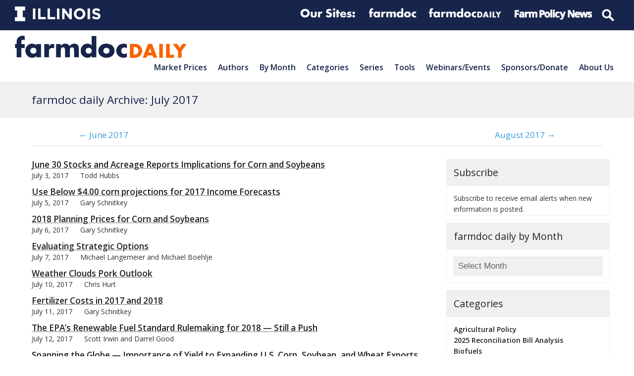

--- FILE ---
content_type: text/html; charset=UTF-8
request_url: https://farmdocdaily.illinois.edu/2017/7
body_size: 32395
content:
<!doctype html>
<html lang="en-US" itemscope itemtype="https://schema.org/WebPage" class="wpex-color-scheme-default">
<head>
<meta charset="UTF-8">
<link rel="profile" href="http://gmpg.org/xfn/11">
<meta name='robots' content='noindex, follow' />
	<style>img:is([sizes="auto" i], [sizes^="auto," i]) { contain-intrinsic-size: 3000px 1500px }</style>
	<meta name="generator" content="Total WordPress Theme v5.4.4">
<meta name="viewport" content="width=device-width, initial-scale=1">

	<!-- This site is optimized with the Yoast SEO plugin v19.2 - https://yoast.com/wordpress/plugins/seo/ -->
	<title>Collected Publications for July 2017 - farmdoc daily</title>
	<meta name="description" content="View the monthly publication archive for July 2017." />
	<meta property="og:locale" content="en_US" />
	<meta property="og:type" content="website" />
	<meta property="og:title" content="Collected Publications for July 2017 - farmdoc daily" />
	<meta property="og:description" content="View the monthly publication archive for July 2017." />
	<meta property="og:url" content="https://farmdocdaily.illinois.edu/2017/07" />
	<meta property="og:site_name" content="farmdoc daily" />
	<meta property="og:image" content="https://farmdocdaily.illinois.edu/wp-content/uploads/2018/11/Facebook@farmdocdaily_profile_2018.png" />
	<meta property="og:image:width" content="400" />
	<meta property="og:image:height" content="400" />
	<meta property="og:image:type" content="image/png" />
	<meta name="twitter:card" content="summary" />
	<meta name="twitter:site" content="@farmdocdaily" />
	<script type="application/ld+json" class="yoast-schema-graph">{"@context":"https://schema.org","@graph":[{"@type":"Organization","@id":"https://farmdocdaily.illinois.edu/#organization","name":"farmdoc daily","url":"https://farmdocdaily.illinois.edu/","sameAs":["https://www.youtube.com/user/farmdocvideo","https://facebook.com/farmdoc","https://twitter.com/farmdocdaily"],"logo":{"@type":"ImageObject","inLanguage":"en-US","@id":"https://farmdocdaily.illinois.edu/#/schema/logo/image/","url":"https://farmdocdaily.illinois.edu/wp-content/uploads/2018/11/Facebook@farmdocdaily_profile_2018.png","contentUrl":"https://farmdocdaily.illinois.edu/wp-content/uploads/2018/11/Facebook@farmdocdaily_profile_2018.png","width":400,"height":400,"caption":"farmdoc daily"},"image":{"@id":"https://farmdocdaily.illinois.edu/#/schema/logo/image/"}},{"@type":"WebSite","@id":"https://farmdocdaily.illinois.edu/#website","url":"https://farmdocdaily.illinois.edu/","name":"farmdoc daily","description":"The farmdoc daily website offers research-based analysis for farmers, educators, journalists, traders, market analysts, and policy-makers around the globe.","publisher":{"@id":"https://farmdocdaily.illinois.edu/#organization"},"potentialAction":[{"@type":"SearchAction","target":{"@type":"EntryPoint","urlTemplate":"https://farmdocdaily.illinois.edu/?s={search_term_string}"},"query-input":"required name=search_term_string"}],"inLanguage":"en-US"},{"@type":"CollectionPage","@id":"https://farmdocdaily.illinois.edu/2017/07#webpage","url":"https://farmdocdaily.illinois.edu/2017/07","name":"Collected Publications for July 2017 - farmdoc daily","isPartOf":{"@id":"https://farmdocdaily.illinois.edu/#website"},"description":"View the monthly publication archive for July 2017.","breadcrumb":{"@id":"https://farmdocdaily.illinois.edu/2017/07#breadcrumb"},"inLanguage":"en-US","potentialAction":[{"@type":"ReadAction","target":["https://farmdocdaily.illinois.edu/2017/07"]}]},{"@type":"BreadcrumbList","@id":"https://farmdocdaily.illinois.edu/2017/07#breadcrumb","itemListElement":[{"@type":"ListItem","position":1,"name":"July 2017"}]}]}</script>
	<!-- / Yoast SEO plugin. -->


<link rel='dns-prefetch' href='//platform.twitter.com' />
<link rel='dns-prefetch' href='//www.googletagmanager.com' />
<link rel='dns-prefetch' href='//fonts.googleapis.com' />
<link rel="alternate" type="application/rss+xml" title="farmdoc daily &raquo; Feed" href="https://farmdocdaily.illinois.edu/feed" />
<link rel="alternate" type="application/rss+xml" title="farmdoc daily &raquo; Comments Feed" href="https://farmdocdaily.illinois.edu/comments/feed" />
<link rel="alternate" type="text/calendar" title="farmdoc daily &raquo; iCal Feed" href="https://farmdocdaily.illinois.edu/webinars/?ical=1" />
<link rel='stylesheet' id='js_composer_front-css' href='https://farmdocdaily.illinois.edu/wp-content/plugins/js_composer/assets/css/js_composer.min.css?ver=6.9.0' media='all' />
<link rel='stylesheet' id='animsition-css' href='https://farmdocdaily.illinois.edu/wp-content/themes/Total/assets/lib/animsition/animsition.css?ver=4.0.2b' media='all' />
<style id='classic-theme-styles-inline-css'>
/*! This file is auto-generated */
.wp-block-button__link{color:#fff;background-color:#32373c;border-radius:9999px;box-shadow:none;text-decoration:none;padding:calc(.667em + 2px) calc(1.333em + 2px);font-size:1.125em}.wp-block-file__button{background:#32373c;color:#fff;text-decoration:none}
</style>
<link rel='stylesheet' id='contact-form-7-css' href='https://farmdocdaily.illinois.edu/wp-content/plugins/contact-form-7/includes/css/styles.css?ver=5.6.3' media='all' />
<link rel='stylesheet' id='mailerlite_forms.css-css' href='https://farmdocdaily.illinois.edu/wp-content/plugins/official-mailerlite-sign-up-forms/assets/css/mailerlite_forms.css?ver=1.6.8' media='all' />
<link rel='stylesheet' id='parent-style-css' href='https://farmdocdaily.illinois.edu/wp-content/themes/Total/style.css?ver=5.4.4' media='all' />
<link rel='stylesheet' id='wpex-the-events-calendar-css' href='https://farmdocdaily.illinois.edu/wp-content/themes/Total/assets/css/wpex-the-events-calendar.css?ver=6.8.3' media='all' />
<link rel='stylesheet' id='wpex-contact-form-7-css' href='https://farmdocdaily.illinois.edu/wp-content/themes/Total/assets/css/wpex-contact-form-7.css?ver=5.4.4' media='all' />
<link rel='stylesheet' id='wpex-google-font-open-sans-css' href='//fonts.googleapis.com/css2?family=Open+Sans:ital,wght@0,100;0,200;0,300;0,400;0,500;0,600;0,700;0,800;0,900;1,100;1,200;1,300;1,400;1,500;1,600;1,700;1,800;1,900&#038;display=swap&#038;subset=latin' media='all' />
<link rel='stylesheet' id='wpex-style-css' href='https://farmdocdaily.illinois.edu/wp-content/themes/Total-child-fdd/style.css?ver=5.4.4' media='all' />
<link rel='stylesheet' id='wpex-mobile-menu-breakpoint-max-css' href='https://farmdocdaily.illinois.edu/wp-content/themes/Total/assets/css/wpex-mobile-menu-breakpoint-max.css?ver=5.4.4' media='only screen and (max-width:875px)' />
<link rel='stylesheet' id='wpex-mobile-menu-breakpoint-min-css' href='https://farmdocdaily.illinois.edu/wp-content/themes/Total/assets/css/wpex-mobile-menu-breakpoint-min.css?ver=5.4.4' media='only screen and (min-width:876px)' />
<link rel='stylesheet' id='wpex-wpbakery-css' href='https://farmdocdaily.illinois.edu/wp-content/themes/Total/assets/css/wpex-wpbakery.css?ver=5.4.4' media='all' />
<link rel='stylesheet' id='ticons-css' href='https://farmdocdaily.illinois.edu/wp-content/themes/Total/assets/lib/ticons/css/ticons.min.css?ver=5.4.4' media='all' />
<link rel='stylesheet' id='vcex-shortcodes-css' href='https://farmdocdaily.illinois.edu/wp-content/themes/Total/assets/css/vcex-shortcodes.css?ver=5.4.4' media='all' />
<link rel='stylesheet' id='fancybox-css' href='https://farmdocdaily.illinois.edu/wp-content/themes/Total/assets/lib/fancybox/jquery.fancybox.min.css?ver=3.5.7' media='all' />
<script src="https://farmdocdaily.illinois.edu/wp-includes/js/jquery/jquery.min.js?ver=3.7.1" id="jquery-core-js"></script>
<script src="https://farmdocdaily.illinois.edu/wp-includes/js/jquery/jquery-migrate.min.js?ver=3.4.1" id="jquery-migrate-js"></script>
<script src="https://farmdocdaily.illinois.edu/wp-content/themes/Total/assets/lib/animsition/animsition.js?ver=4.0.2b" id="animsition-js"></script>
<script id="wpex-animsition-init-js-extra">
var wpexAnimsition = {"loading":"1","loadingClass":"animsition-loading","loadingInner":"","inDuration":"600","outDuration":"150","inClass":"fade-in-down","outClass":"fade-out-left","linkElement":"a[href]:not([target=\"_blank\"]):not([href^=\"#\"]):not([href*=\"javascript\"]):not([href*=\".jpg\"]):not([href*=\".jpeg\"]):not([href*=\".gif\"]):not([href*=\".png\"]):not([href*=\".mov\"]):not([href*=\".swf\"]):not([href*=\".mp4\"]):not([href*=\".flv\"]):not([href*=\".avi\"]):not([href*=\".mp3\"]):not([href^=\"mailto:\"]):not([href*=\"?\"]):not([href*=\"#localscroll\"]):not([aria-controls]):not([data-ls_linkto]):not([role=\"button\"]):not(\".wpex-lightbox,.local-scroll-link,.exclude-from-page-animation,.wcmenucart,.local-scroll,.about_paypal,.wpex-lightbox-gallery,.wpb_single_image.wpex-lightbox a.vc_single_image-wrapper,.wpex-dropdown-menu--onclick .menu-item-has-children > a,.local-scroll a,.sidr-class-local-scroll a,#sidebar .widget_nav_menu .menu-item-has-children > a,.widget_nav_menu_accordion .menu-item-has-children > a,li.sidr-class-menu-item-has-children>a,.mobile-toggle-nav-ul .menu-item-has-children>a,.full-screen-overlay-nav-menu .menu-item-has-children>a\")"};
</script>
<script src="https://farmdocdaily.illinois.edu/wp-content/themes/Total/assets/js/dynamic/animsition-init.js?ver=1.0.0" id="wpex-animsition-init-js"></script>

<!-- Google Analytics snippet added by Site Kit -->
<script src="https://www.googletagmanager.com/gtag/js?id=GT-NCTTPQN" id="google_gtagjs-js" async></script>
<script id="google_gtagjs-js-after">
window.dataLayer = window.dataLayer || [];function gtag(){dataLayer.push(arguments);}
gtag('set', 'linker', {"domains":["farmdocdaily.illinois.edu"]} );
gtag("js", new Date());
gtag("set", "developer_id.dZTNiMT", true);
gtag("config", "GT-NCTTPQN");
</script>

<!-- End Google Analytics snippet added by Site Kit -->
<link rel="https://api.w.org/" href="https://farmdocdaily.illinois.edu/wp-json/" /><link rel="EditURI" type="application/rsd+xml" title="RSD" href="https://farmdocdaily.illinois.edu/xmlrpc.php?rsd" />
<meta name="generator" content="WordPress 6.8.3" />
<meta name="generator" content="Site Kit by Google 1.123.1" />        <!-- MailerLite Universal -->
        <script>
            (function(w,d,e,u,f,l,n){w[f]=w[f]||function(){(w[f].q=w[f].q||[])
                .push(arguments);},l=d.createElement(e),l.async=1,l.src=u,
                n=d.getElementsByTagName(e)[0],n.parentNode.insertBefore(l,n);})
            (window,document,'script','https://assets.mailerlite.com/js/universal.js','ml');
            ml('account', '409731');
            ml('enablePopups', true);
        </script>
        <!-- End MailerLite Universal -->
        <meta name="tec-api-version" content="v1"><meta name="tec-api-origin" content="https://farmdocdaily.illinois.edu"><link rel="alternate" href="https://farmdocdaily.illinois.edu/wp-json/tribe/events/v1/" /><link rel="preload" href="https://farmdocdaily.illinois.edu/wp-content/themes/Total/assets/lib/ticons/fonts/ticons.woff2" type="font/woff2" as="font" crossorigin>
<!-- Google Tag Manager snippet added by Site Kit -->
<script>
			( function( w, d, s, l, i ) {
				w[l] = w[l] || [];
				w[l].push( {'gtm.start': new Date().getTime(), event: 'gtm.js'} );
				var f = d.getElementsByTagName( s )[0],
					j = d.createElement( s ), dl = l != 'dataLayer' ? '&l=' + l : '';
				j.async = true;
				j.src = 'https://www.googletagmanager.com/gtm.js?id=' + i + dl;
				f.parentNode.insertBefore( j, f );
			} )( window, document, 'script', 'dataLayer', 'GTM-NJX685M' );
			
</script>

<!-- End Google Tag Manager snippet added by Site Kit -->
<link rel="me" href="https://twitter.com/farmdocdaily"><meta name="twitter:widgets:link-color" content="#000000"><meta name="twitter:widgets:border-color" content="#000000"><meta name="twitter:partner" content="tfwp"><noscript><style>body:not(.content-full-screen) .wpex-vc-row-stretched[data-vc-full-width-init="false"]{visibility:visible;}</style></noscript>
<meta name="twitter:card" content="summary"><meta name="twitter:title" content="Month: July 2017"><meta name="twitter:site" content="@farmdocdaily">
<noscript><style> .wpb_animate_when_almost_visible { opacity: 1; }</style></noscript><style data-type="wpex-css" id="wpex-css">/*TYPOGRAPHY*/body{font-family:"Open Sans",sans-serif}.wpex-mobile-menu,#sidr-main{font-weight:600;font-size:1.0em;text-transform:capitalize}.page-header .page-header-title{text-transform:capitalize}.blog-entry-title.entry-title,.blog-entry-title.entry-title a,.blog-entry-title.entry-title a:hover{font-weight:600}.footer-widget .widget-title{font-weight:400}/*CUSTOMIZER STYLING*/:root{--wpex-accent:#3498db;--wpex-accent-alt:#3498db;--wpex-border-main:#e0e0e0;--wpex-btn-color:#3498db;--wpex-btn-bg:#f0f0f0;--wpex-site-header-shrink-start-height:45px;--wpex-site-header-shrink-end-height:30px}:root,.boxed-main-layout.wpex-responsive #wrap{--wpex-container-width:1200px}.header-padding{padding-top:10px;padding-bottom:10px}.logo-padding{padding-bottom:35px}#site-navigation-wrap{--wpex-hover-main-nav-link-color:#3498db;--wpex-active-main-nav-link-color:#3498db}#sidr-main{--wpex-border-main:#c0c0c0;color:#c0c0c0;--wpex-text-2:#c0c0c0;--wpex-link-color:#c0c0c0;--wpex-hover-link-color:#ffffff}#sidebar .widget-title{text-align:center}.entries.left-thumbs .blog-entry .entry-media{width:30%}.entries.left-thumbs .blog-entry .entry-details{width:70%}.author-bio{background-color:#eeeeee}.author-bio-social .wpex-social-btn{font-size:15px}#footer-callout .theme-button{border-radius:5px}.footer-widget .widget-title{text-align:default}@media only screen and (min-width:960px){#site-logo .logo-img{max-width:600px}}@media only screen and (max-width:767px){#site-logo .logo-img{max-width:220px}}@media only screen and (min-width:768px) and (max-width:959px){#site-logo .logo-img{max-width:300px}}</style></head>

<body class="archive date wp-custom-logo wp-embed-responsive wp-theme-Total wp-child-theme-Total-child-fdd tribe-no-js wpex-theme wpex-responsive full-width-main-layout no-composer wpex-live-site wpex-has-primary-bottom-spacing site-full-width content-right-sidebar has-sidebar has-topbar sidebar-widget-icons hasnt-overlay-header wpex-antialiased wpex-mobile-toggle-menu-icon_buttons has-mobile-menu togglebar-is-inline wpex-no-js wpb-js-composer js-comp-ver-6.9.0 vc_responsive">

			<!-- Google Tag Manager (noscript) snippet added by Site Kit -->
		<noscript>
			<iframe src="https://www.googletagmanager.com/ns.html?id=GTM-NJX685M" height="0" width="0" style="display:none;visibility:hidden"></iframe>
		</noscript>
		<!-- End Google Tag Manager (noscript) snippet added by Site Kit -->
		
	
	
<a href="#content" class="skip-to-content">skip to Main Content</a><span data-ls_id="#site_top"></span><div class="wpex-page-animation-wrap animsition wpex-clr">
	<div id="outer-wrap">

		
		<div id="wrap" class="wpex-clr">

			

	
		<div id="top-bar-wrap" class="top-bar-full-width wpex-top-bar-sticky wpex-z-99 wpex-surface-1 wpex-border-b wpex-border-main wpex-border-solid wpex-text-sm">

			<div id="top-bar" class="container wpex-relative wpex-py-15 wpex-md-flex wpex-justify-between wpex-items-center wpex-text-center wpex-md-text-initial wpex-flex-row-reverse"><div class="vc_row wpb_row vc_row-fluid fdd-topbar-nav"><div class="wpb_column fdd-logolinks vc_column_container vc_col-sm-12"><div class="vc_column-inner"><div class="wpb_wrapper"><div class="vc_row wpb_row vc_inner vc_row-fluid"><div class="wpb_column fdd-topbar-nav__right vc_column_container vc_col-sm-12 vc_hidden-sm vc_hidden-xs"><div class="vc_column-inner"><div class="wpb_wrapper">
	<div  class="wpb_single_image wpb_content_element vc_align_  vc_custom_1594738303889  fdd-logolinks__logo logo--illinois">
		
		<figure class="wpb_wrapper vc_figure">
			<a href="http://illinois.edu" target="_blank" class="vc_single_image-wrapper wpex-image-hover opacity   vc_box_border_grey"><img width="300" height="52" src="https://farmdocdaily.illinois.edu/wp-content/uploads/2017/10/Illinois-Wordmark-Horizontal-White-300x52.png" class="vc_single_image-img attachment-medium" alt="" title="Illinois-Wordmark-Horizontal-White" decoding="async" srcset="https://farmdocdaily.illinois.edu/wp-content/uploads/2017/10/Illinois-Wordmark-Horizontal-White-300x52.png 300w, https://farmdocdaily.illinois.edu/wp-content/uploads/2017/10/Illinois-Wordmark-Horizontal-White-150x26.png 150w, https://farmdocdaily.illinois.edu/wp-content/uploads/2017/10/Illinois-Wordmark-Horizontal-White-768x133.png 768w, https://farmdocdaily.illinois.edu/wp-content/uploads/2017/10/Illinois-Wordmark-Horizontal-White.png 772w" sizes="(max-width: 300px) 100vw, 300px" /></a>
		</figure>
	</div>

	<div  class="wpb_single_image wpb_content_element vc_align_   fdd-logolinks__logo logo--extension">
		
		<figure class="wpb_wrapper vc_figure">
			<div class="vc_single_image-wrapper wpex-image-hover opacity   vc_box_border_grey"><img width="360" height="86" src="https://farmdocdaily.illinois.edu/wp-content/uploads/2017/02/logolinks_oursites.png" class="vc_single_image-img attachment-full" alt="" title="logolinks_oursites" decoding="async" srcset="https://farmdocdaily.illinois.edu/wp-content/uploads/2017/02/logolinks_oursites.png 360w, https://farmdocdaily.illinois.edu/wp-content/uploads/2017/02/logolinks_oursites-300x72.png 300w, https://farmdocdaily.illinois.edu/wp-content/uploads/2017/02/logolinks_oursites-150x36.png 150w" sizes="(max-width: 360px) 100vw, 360px" /></div>
		</figure>
	</div>

	<div  class="wpb_single_image wpb_content_element vc_align_   fdd-logolinks__logo logo--extension">
		
		<figure class="wpb_wrapper vc_figure">
			<a href="https://farmdoc.illinois.edu" target="_self" class="vc_single_image-wrapper wpex-image-hover opacity   vc_box_border_grey"><img width="309" height="86" src="https://farmdocdaily.illinois.edu/wp-content/uploads/2018/09/logolinks_farmdoc-1.png" class="vc_single_image-img attachment-full" alt="" title="logolinks_farmdoc" decoding="async" srcset="https://farmdocdaily.illinois.edu/wp-content/uploads/2018/09/logolinks_farmdoc-1.png 309w, https://farmdocdaily.illinois.edu/wp-content/uploads/2018/09/logolinks_farmdoc-1-150x42.png 150w, https://farmdocdaily.illinois.edu/wp-content/uploads/2018/09/logolinks_farmdoc-1-300x83.png 300w" sizes="(max-width: 309px) 100vw, 309px" /></a>
		</figure>
	</div>

	<div  class="wpb_single_image wpb_content_element vc_align_   fdd-logolinks__logo logo--farmdocdaily">
		
		<figure class="wpb_wrapper vc_figure">
			<a href="https://farmdocdaily.illinois.edu" target="_blank" class="vc_single_image-wrapper wpex-image-hover opacity   vc_box_border_grey"><img width="300" height="56" src="https://farmdocdaily.illinois.edu/wp-content/uploads/2018/09/logolinks_farmdocdaily-1-300x56.png" class="vc_single_image-img attachment-medium" alt="" title="logolinks_farmdocdaily" decoding="async" srcset="https://farmdocdaily.illinois.edu/wp-content/uploads/2018/09/logolinks_farmdocdaily-1-300x56.png 300w, https://farmdocdaily.illinois.edu/wp-content/uploads/2018/09/logolinks_farmdocdaily-1-150x28.png 150w, https://farmdocdaily.illinois.edu/wp-content/uploads/2018/09/logolinks_farmdocdaily-1.png 458w" sizes="(max-width: 300px) 100vw, 300px" /></a>
		</figure>
	</div>

	<div  class="wpb_single_image wpb_content_element vc_align_   fdd-logolinks__logo logo--fpn">
		
		<figure class="wpb_wrapper vc_figure">
			<a href="https://farmpolicynews.illinois.edu" target="_blank" class="vc_single_image-wrapper wpex-image-hover opacity   vc_box_border_grey"><img width="300" height="53" src="https://farmdocdaily.illinois.edu/wp-content/uploads/2018/09/logolinks_farmpolicynews-1-300x53.png" class="vc_single_image-img attachment-medium" alt="" title="logolinks_farmpolicynews" decoding="async" srcset="https://farmdocdaily.illinois.edu/wp-content/uploads/2018/09/logolinks_farmpolicynews-1-300x53.png 300w, https://farmdocdaily.illinois.edu/wp-content/uploads/2018/09/logolinks_farmpolicynews-1-150x27.png 150w, https://farmdocdaily.illinois.edu/wp-content/uploads/2018/09/logolinks_farmpolicynews-1.png 486w" sizes="(max-width: 300px) 100vw, 300px" /></a>
		</figure>
	</div>

	<div class="wpb_raw_code wpb_content_element wpb_raw_html fdd-logolinks__logo" >
		<div class="wpb_wrapper">
			<form action="/" method="get" id="top-menu-search">
      <input type="search" name="s" placeholder="Search">
</form>
		</div>
	</div>
</div></div></div></div><div class="vc_row wpb_row vc_inner vc_row-fluid"><div class="wpb_column fdd-topbar-nav__right vc_column_container vc_col-sm-12 vc_hidden-lg vc_hidden-md"><div class="vc_column-inner"><div class="wpb_wrapper">
	<div  class="wpb_single_image wpb_content_element vc_align_  vc_custom_1594830664683  fdd-logolinks__logo logo--illinois">
		
		<figure class="wpb_wrapper vc_figure">
			<a href="http://illinois.edu" target="_self" class="vc_single_image-wrapper wpex-image-hover opacity   vc_box_border_grey"><img width="300" height="52" src="https://farmdocdaily.illinois.edu/wp-content/uploads/2017/10/Illinois-Wordmark-Horizontal-White-300x52.png" class="vc_single_image-img attachment-medium" alt="" title="Illinois-Wordmark-Horizontal-White" decoding="async" srcset="https://farmdocdaily.illinois.edu/wp-content/uploads/2017/10/Illinois-Wordmark-Horizontal-White-300x52.png 300w, https://farmdocdaily.illinois.edu/wp-content/uploads/2017/10/Illinois-Wordmark-Horizontal-White-150x26.png 150w, https://farmdocdaily.illinois.edu/wp-content/uploads/2017/10/Illinois-Wordmark-Horizontal-White-768x133.png 768w, https://farmdocdaily.illinois.edu/wp-content/uploads/2017/10/Illinois-Wordmark-Horizontal-White.png 772w" sizes="(max-width: 300px) 100vw, 300px" /></a>
		</figure>
	</div>

	<div  class="wpb_single_image wpb_content_element vc_align_   fdd-logolinks__logo logo--farmdocdaily">
		
		<figure class="wpb_wrapper vc_figure">
			<a href="https://farmdoc.illinois.edu" target="_blank" class="vc_single_image-wrapper wpex-image-hover opacity   vc_box_border_grey"><img width="300" height="83" src="https://farmdocdaily.illinois.edu/wp-content/uploads/2018/09/logolinks_farmdoc-1-300x83.png" class="vc_single_image-img attachment-medium" alt="" title="logolinks_farmdoc" decoding="async" srcset="https://farmdocdaily.illinois.edu/wp-content/uploads/2018/09/logolinks_farmdoc-1-300x83.png 300w, https://farmdocdaily.illinois.edu/wp-content/uploads/2018/09/logolinks_farmdoc-1-150x42.png 150w, https://farmdocdaily.illinois.edu/wp-content/uploads/2018/09/logolinks_farmdoc-1.png 309w" sizes="(max-width: 300px) 100vw, 300px" /></a>
		</figure>
	</div>

	<div  class="wpb_single_image wpb_content_element vc_align_   fdd-logolinks__logo logo--fpn">
		
		<figure class="wpb_wrapper vc_figure">
			<a href="https://farmdocdaily.illinois.edu" target="_blank" class="vc_single_image-wrapper wpex-image-hover opacity   vc_box_border_grey"><img width="300" height="56" src="https://farmdocdaily.illinois.edu/wp-content/uploads/2018/09/logolinks_farmdocdaily-1-300x56.png" class="vc_single_image-img attachment-medium" alt="" title="logolinks_farmdocdaily" decoding="async" srcset="https://farmdocdaily.illinois.edu/wp-content/uploads/2018/09/logolinks_farmdocdaily-1-300x56.png 300w, https://farmdocdaily.illinois.edu/wp-content/uploads/2018/09/logolinks_farmdocdaily-1-150x28.png 150w, https://farmdocdaily.illinois.edu/wp-content/uploads/2018/09/logolinks_farmdocdaily-1.png 458w" sizes="(max-width: 300px) 100vw, 300px" /></a>
		</figure>
	</div>

	<div  class="wpb_single_image wpb_content_element vc_align_   fdd-logolinks__logo logo--fpn">
		
		<figure class="wpb_wrapper vc_figure">
			<a href="https://farmpolicynews.illinois.edu" target="_self" class="vc_single_image-wrapper wpex-image-hover opacity   vc_box_border_grey"><img width="486" height="86" src="https://farmdocdaily.illinois.edu/wp-content/uploads/2018/09/logolinks_farmpolicynews-1.png" class="vc_single_image-img attachment-full" alt="" title="logolinks_farmpolicynews" decoding="async" srcset="https://farmdocdaily.illinois.edu/wp-content/uploads/2018/09/logolinks_farmpolicynews-1.png 486w, https://farmdocdaily.illinois.edu/wp-content/uploads/2018/09/logolinks_farmpolicynews-1-150x27.png 150w, https://farmdocdaily.illinois.edu/wp-content/uploads/2018/09/logolinks_farmpolicynews-1-300x53.png 300w" sizes="(max-width: 486px) 100vw, 486px" /></a>
		</figure>
	</div>

	<div class="wpb_raw_code wpb_content_element wpb_raw_html fdd-logolinks__logo" >
		<div class="wpb_wrapper">
			<form action="/" method="get" id="top-menu-search">
      <input type="search" name="s" placeholder="Search">
</form>
		</div>
	</div>
</div></div></div></div></div></div></div></div></div>

		</div>

	



	<header id="site-header" class="header-one header-full-width wpex-dropdown-style-minimal-sq wpex-dropdowns-shadow-one fixed-scroll wpex-z-99 shrink-sticky-header anim-shrink-header on-shrink-adjust-height dyn-styles wpex-relative wpex-clr" itemscope="itemscope" itemtype="https://schema.org/WPHeader">

		
		<div id="site-header-inner" class="header-one-inner header-padding container wpex-relative wpex-h-100 wpex-py-30 wpex-clr">
<div id="site-logo" class="site-branding header-one-logo logo-padding wpex-table">
	<div id="site-logo-inner" class="wpex-table-cell wpex-align-middle wpex-clr"><a id="site-logo-link" href="https://farmdocdaily.illinois.edu/" rel="home" class="main-logo"><img src="https://farmdocdaily.illinois.edu/wp-content/uploads/2017/11/logo-blue-orange@600px.png" alt="farmdoc daily" class="logo-img" width="1080" height="45" data-no-retina data-skip-lazy data-nonsticky-logo><img src="https://farmdocdaily.illinois.edu/wp-content/uploads/2017/01/logo_horz_farmdoc-daily_stroke.png" alt="farmdoc daily" class="logo-img" width="1030" height="138" data-no-retina data-skip-lazy data-sticky-logo></a></div>

</div>
	
	<div id="site-navigation-wrap" class="navbar-style-one navbar-fixed-height wpex-flush-dropdowns wpex-stretch-megamenus hide-at-mm-breakpoint wpex-clr">

		<nav id="site-navigation" class="navigation main-navigation main-navigation-one wpex-clr" itemscope="itemscope" itemtype="https://schema.org/SiteNavigationElement" aria-label="Main menu">

			
				<ul id="menu-main-nav-v3" class="dropdown-menu main-navigation-ul sf-menu"><li id="menu-item-22692" class="menu-item menu-item-type-post_type menu-item-object-page menu-item-22692"><a href="https://farmdocdaily.illinois.edu/markets"><span class="link-inner">Market Prices</span></a></li>
<li id="menu-item-22695" class="fd-menu-wrap menu-item menu-item-type-custom menu-item-object-custom menu-item-has-children dropdown menu-item-22695"><a href="#"><span class="link-inner">Authors</span></a>
<ul class="sub-menu">
	<li id="menu-item-22722" class="menu-header menu-item menu-item-type-custom menu-item-object-custom menu-item-22722"><a href="/site-search/all-authors#farmdoc-team-authors"><span class="link-inner">farmdoc Team</span></a></li>
	<li id="menu-item-27517" class="menu-item menu-item-type-taxonomy menu-item-object-category menu-item-27517"><a href="https://farmdocdaily.illinois.edu/category/authors/authors-team/ryan-batts"><span class="link-inner">Ryan Batts</span><span class='menu-item-count'> (38)</span></a></li>
	<li id="menu-item-33509" class="menu-item menu-item-type-taxonomy menu-item-object-category menu-item-33509"><a href="https://farmdocdaily.illinois.edu/category/authors/authors-team/joana-colussi"><span class="link-inner">Joana Colussi</span><span class='menu-item-count'> (88)</span></a></li>
	<li id="menu-item-22711" class="menu-item menu-item-type-taxonomy menu-item-object-category menu-item-22711"><a href="https://farmdocdaily.illinois.edu/category/authors/authors-team/jonathan-coppess"><span class="link-inner">Jonathan Coppess</span><span class='menu-item-count'> (603)</span></a></li>
	<li id="menu-item-22708" class="menu-item menu-item-type-taxonomy menu-item-object-category menu-item-22708"><a href="https://farmdocdaily.illinois.edu/category/authors/authors-team/a-bryan-endres"><span class="link-inner">A. Bryan Endres</span><span class='menu-item-count'> (43)</span></a></li>
	<li id="menu-item-27238" class="menu-item menu-item-type-taxonomy menu-item-object-category menu-item-27238"><a href="https://farmdocdaily.illinois.edu/category/authors/authors-team/jason-franken"><span class="link-inner">Jason Franken</span><span class='menu-item-count'> (40)</span></a></li>
	<li id="menu-item-38092" class="menu-item menu-item-type-taxonomy menu-item-object-category menu-item-38092"><a href="https://farmdocdaily.illinois.edu/category/authors/authors-team/brittney-goodrich"><span class="link-inner">Brittney Goodrich</span><span class='menu-item-count'> (6)</span></a></li>
	<li id="menu-item-22705" class="fd-menu-wrap menu-item menu-item-type-taxonomy menu-item-object-category menu-item-has-children dropdown menu-item-22705"><a href="https://farmdocdaily.illinois.edu/category/authors/authors-team/scott-irwin"><span class="link-inner">Scott Irwin</span><span class='menu-item-count'> (393)</span></a>
	<ul class="sub-menu">
		<li id="menu-item-27799" class="menu-item menu-item-type-custom menu-item-object-custom menu-item-27799"><a href="/category/authors/authors-team/scott-irwin"><span class="link-inner">All Articles</span></a></li>
		<li id="menu-item-27792" class="menu-item menu-item-type-custom menu-item-object-custom menu-item-has-children dropdown menu-item-27792"><a href="/category/authors/authors-team/scott-irwin?tag=biofuel-markets"><span class="link-inner">Biofuel Markets</span></a>
		<ul class="sub-menu">
			<li id="menu-item-27800" class="menu-item menu-item-type-custom menu-item-object-custom menu-item-27800"><a href="/category/authors/authors-team/scott-irwin?tag=biodiesel-production-profits"><span class="link-inner">Biodiesel Production Profits</span></a></li>
			<li id="menu-item-27801" class="menu-item menu-item-type-custom menu-item-object-custom menu-item-27801"><a href="/category/authors/authors-team/scott-irwin?tag=biodiesel-supply"><span class="link-inner">Biodiesel Supply</span></a></li>
			<li id="menu-item-27802" class="menu-item menu-item-type-custom menu-item-object-custom menu-item-27802"><a href="/category/authors/authors-team/scott-irwin?tag=E85"><span class="link-inner">E85</span></a></li>
			<li id="menu-item-27803" class="menu-item menu-item-type-custom menu-item-object-custom menu-item-27803"><a href="/category/authors/authors-team/scott-irwin?tag=ethanol-outlook"><span class="link-inner">Ethanol Outlook</span></a></li>
			<li id="menu-item-27804" class="menu-item menu-item-type-custom menu-item-object-custom menu-item-27804"><a href="/category/authors/authors-team/scott-irwin?tag=ethanol-production-profits"><span class="link-inner">Ethanol Production Profits</span></a></li>
			<li id="menu-item-27805" class="menu-item menu-item-type-custom menu-item-object-custom menu-item-27805"><a href="/category/authors/authors-team/scott-irwin?tag=gasoline-blending"><span class="link-inner">Gasoline Blending</span></a></li>
			<li id="menu-item-27806" class="menu-item menu-item-type-custom menu-item-object-custom menu-item-27806"><a href="/category/authors/authors-team/scott-irwin?tag=gasoline-diesel-prices-and-use"><span class="link-inner">Gasoline-Diesel Prices</span></a></li>
			<li id="menu-item-33103" class="menu-item menu-item-type-custom menu-item-object-custom menu-item-33103"><a href="/category/authors/authors-team/scott-irwin?tag=renewable-diesel-boom"><span class="link-inner">Renewable Diesel</span></a></li>
		</ul>
</li>
		<li id="menu-item-27793" class="menu-item menu-item-type-custom menu-item-object-custom menu-item-has-children dropdown menu-item-27793"><a href="/category/authors/authors-team/scott-irwin?tag=biofuel-policy"><span class="link-inner">Biofuel Policy</span></a>
		<ul class="sub-menu">
			<li id="menu-item-27807" class="menu-item menu-item-type-custom menu-item-object-custom menu-item-27807"><a href="/category/authors/authors-team/scott-irwin?tag=biodiesel-tax-credit"><span class="link-inner">Biodiesel Tax Credit</span></a></li>
			<li id="menu-item-27808" class="menu-item menu-item-type-custom menu-item-object-custom menu-item-27808"><a href="/category/authors/authors-team/scott-irwin?tag=RFS"><span class="link-inner">RFS</span></a></li>
			<li id="menu-item-27809" class="menu-item menu-item-type-custom menu-item-object-custom menu-item-27809"><a href="/category/authors/authors-team/scott-irwin?tag=rin-market-and-pricing"><span class="link-inner">RIN Market and Pricing</span></a></li>
			<li id="menu-item-27810" class="menu-item menu-item-type-custom menu-item-object-custom menu-item-27810"><a href="/category/authors/authors-team/scott-irwin?tag=sres-and-the-rfs"><span class="link-inner">SREs and the RFS</span></a></li>
		</ul>
</li>
		<li id="menu-item-27794" class="menu-item menu-item-type-custom menu-item-object-custom menu-item-has-children dropdown menu-item-27794"><a href="/category/authors/authors-team/scott-irwin?tag=farmdoc"><span class="link-inner">farmdoc Project</span></a>
		<ul class="sub-menu">
			<li id="menu-item-27811" class="menu-item menu-item-type-custom menu-item-object-custom menu-item-27811"><a href="/category/authors/authors-team/scott-irwin?tag=project-milestones-and-announcements"><span class="link-inner">Milestones and Announcements</span></a></li>
		</ul>
</li>
		<li id="menu-item-27795" class="menu-item menu-item-type-custom menu-item-object-custom menu-item-has-children dropdown menu-item-27795"><a href="/category/authors/authors-team/scott-irwin?tag=grain-demand"><span class="link-inner">Grain Demand</span></a>
		<ul class="sub-menu">
			<li id="menu-item-27812" class="menu-item menu-item-type-custom menu-item-object-custom menu-item-27812"><a href="/category/authors/authors-team/scott-irwin?tag=non-fuel"><span class="link-inner">Non-Fuel</span></a></li>
			<li id="menu-item-27813" class="menu-item menu-item-type-custom menu-item-object-custom menu-item-27813"><a href="/category/authors/authors-team/scott-irwin?tag=usda-reports"><span class="link-inner">USDA Reports</span></a></li>
		</ul>
</li>
		<li id="menu-item-27796" class="menu-item menu-item-type-custom menu-item-object-custom menu-item-has-children dropdown menu-item-27796"><a href="/category/authors/authors-team/scott-irwin?tag=grain-markets"><span class="link-inner">Grain Markets</span></a>
		<ul class="sub-menu">
			<li id="menu-item-27814" class="menu-item menu-item-type-custom menu-item-object-custom menu-item-27814"><a href="/category/authors/authors-team/scott-irwin?tag=grain-miscellaneous"><span class="link-inner">Grain Miscellaneous</span></a></li>
		</ul>
</li>
		<li id="menu-item-27797" class="menu-up-2 menu-item menu-item-type-custom menu-item-object-custom menu-item-has-children dropdown menu-item-27797"><a href="/category/authors/authors-team/scott-irwin?tag=grain-prices"><span class="link-inner">Grain Prices</span></a>
		<ul class="sub-menu">
			<li id="menu-item-27815" class="menu-item menu-item-type-custom menu-item-object-custom menu-item-27815"><a href="/category/authors/authors-team/scott-irwin?tag=basis"><span class="link-inner">Basis</span></a></li>
			<li id="menu-item-27816" class="menu-item menu-item-type-custom menu-item-object-custom menu-item-27816"><a href="/category/authors/authors-team/scott-irwin?tag=ending-stock-models"><span class="link-inner">Ending Stock Models</span></a></li>
			<li id="menu-item-27817" class="menu-item menu-item-type-custom menu-item-object-custom menu-item-27817"><a href="/category/authors/authors-team/scott-irwin?tag=new-era-projections"><span class="link-inner">New Era Projections</span></a></li>
			<li id="menu-item-27818" class="menu-item menu-item-type-custom menu-item-object-custom menu-item-27818"><a href="/category/authors/authors-team/scott-irwin?tag=other"><span class="link-inner">Other</span></a></li>
			<li id="menu-item-27819" class="menu-item menu-item-type-custom menu-item-object-custom menu-item-27819"><a href="/category/authors/authors-team/scott-irwin?tag=outlook"><span class="link-inner">Outlook</span></a></li>
		</ul>
</li>
		<li id="menu-item-27798" class="menu-up-2 menu-item menu-item-type-custom menu-item-object-custom menu-item-has-children dropdown menu-item-27798"><a href="/category/authors/authors-team/scott-irwin?tag=grain-supply"><span class="link-inner">Grain Supply</span></a>
		<ul class="sub-menu">
			<li id="menu-item-27821" class="menu-item menu-item-type-custom menu-item-object-custom menu-item-27821"><a href="/category/authors/authors-team/scott-irwin?tag=growing-season-yield-forecasts"><span class="link-inner">Growing Season Yield Forecasts</span></a></li>
			<li id="menu-item-27822" class="menu-item menu-item-type-custom menu-item-object-custom menu-item-27822"><a href="/category/authors/authors-team/scott-irwin?tag=late-planting-impacts-on-yield"><span class="link-inner">Late Planting Impacts on Yield</span></a></li>
			<li id="menu-item-27823" class="menu-item menu-item-type-custom menu-item-object-custom menu-item-27823"><a href="/category/authors/authors-team/scott-irwin?tag=trend-yields-and-yield-risks"><span class="link-inner">Trend Yields and Yield Risks</span></a></li>
			<li id="menu-item-27824" class="menu-item menu-item-type-custom menu-item-object-custom menu-item-27824"><a href="/category/authors/authors-team/scott-irwin?tag=usda-acreage-and-production-reports"><span class="link-inner">USDA Acreage and Production Reports</span></a></li>
		</ul>
</li>
	</ul>
</li>
	<li id="menu-item-28535" class="menu-item menu-item-type-taxonomy menu-item-object-category menu-item-28535"><a href="https://farmdocdaily.illinois.edu/category/authors/authors-team/joe-janzen"><span class="link-inner">Joe Janzen</span><span class='menu-item-count'> (89)</span></a></li>
	<li id="menu-item-34824" class="menu-item menu-item-type-taxonomy menu-item-object-category menu-item-34824"><a href="https://farmdocdaily.illinois.edu/category/authors/authors-team/maria-kalaitzandonakes"><span class="link-inner">Maria Kalaitzandonakes</span><span class='menu-item-count'> (47)</span></a></li>
	<li id="menu-item-22719" class="menu-item menu-item-type-taxonomy menu-item-object-category menu-item-22719"><a href="https://farmdocdaily.illinois.edu/category/authors/authors-team/michael-langemeier"><span class="link-inner">Michael Langemeier</span><span class='menu-item-count'> (206)</span></a></li>
	<li id="menu-item-22715" class="menu-item menu-item-type-taxonomy menu-item-object-category menu-item-22715"><a href="https://farmdocdaily.illinois.edu/category/authors/authors-team/dale-lattz"><span class="link-inner">Dale Lattz</span><span class='menu-item-count'> (35)</span></a></li>
	<li id="menu-item-35708" class="menu-item menu-item-type-taxonomy menu-item-object-category menu-item-35708"><a href="https://farmdocdaily.illinois.edu/category/authors/authors-team/gerald-mashange"><span class="link-inner">Gerald Mashange</span><span class='menu-item-count'> (46)</span></a></li>
	<li id="menu-item-22720" class="menu-item menu-item-type-taxonomy menu-item-object-category menu-item-22720"><a href="https://farmdocdaily.illinois.edu/category/authors/authors-team/nick-paulson"><span class="link-inner">Nick Paulson</span><span class='menu-item-count'> (707)</span></a></li>
	<li id="menu-item-22717" class="menu-item menu-item-type-taxonomy menu-item-object-category menu-item-22717"><a href="https://farmdocdaily.illinois.edu/category/authors/authors-team/gary-schnitkey"><span class="link-inner">Gary Schnitkey</span><span class='menu-item-count'> (1193)</span></a></li>
	<li id="menu-item-22713" class="menu-item menu-item-type-taxonomy menu-item-object-category menu-item-22713"><a href="https://farmdocdaily.illinois.edu/category/authors/authors-team/bruce-sherrick"><span class="link-inner">Bruce Sherrick</span><span class='menu-item-count'> (88)</span></a></li>
	<li id="menu-item-33167" class="menu-item menu-item-type-taxonomy menu-item-object-category menu-item-33167"><a href="https://farmdocdaily.illinois.edu/category/authors/authors-team/mark-white"><span class="link-inner">Mark White</span><span class='menu-item-count'> (14)</span></a></li>
	<li id="menu-item-22714" class="menu-item menu-item-type-taxonomy menu-item-object-category menu-item-22714"><a href="https://farmdocdaily.illinois.edu/category/authors/authors-team/carl-zulauf"><span class="link-inner">Carl Zulauf</span><span class='menu-item-count'> (786)</span></a></li>
	<li id="menu-item-27240" class="menu-item menu-item-type-taxonomy menu-item-object-category menu-item-27240"><a href="https://farmdocdaily.illinois.edu/category/authors/authors-team/brad-zwilling"><span class="link-inner">Brad Zwilling</span><span class='menu-item-count'> (213)</span></a></li>
	<li id="menu-item-22721" class="menu-header menu-item menu-item-type-post_type menu-item-object-page menu-item-22721"><a href="https://farmdocdaily.illinois.edu/site-search/all-authors"><span class="link-inner">All Authors</span></a></li>
</ul>
</li>
<li id="menu-item-27425" class="fd-menu-scroll menu-item menu-item-type-custom menu-item-object-custom dropdown menu-item-27425"><a href="#"><span class="link-inner">By Month</span></a>
<ul class="sub-menu">
	<li id="menu-item-" class="menu-item menu-item-"><a href="/2026/1"><span class="link-inner">January 2026 (10)</span></a></li>
	<li class="menu-item menu-item-"><a href="/2025/12"><span class="link-inner">December 2025 (21)</span></a></li>
	<li class="menu-item menu-item-"><a href="/2025/11"><span class="link-inner">November 2025 (18)</span></a></li>
	<li class="menu-item menu-item-"><a href="/2025/10"><span class="link-inner">October 2025 (22)</span></a></li>
	<li class="menu-item menu-item-"><a href="/2025/9"><span class="link-inner">September 2025 (21)</span></a></li>
	<li class="menu-item menu-item-"><a href="/2025/8"><span class="link-inner">August 2025 (19)</span></a></li>
	<li class="menu-item menu-item-"><a href="/2025/7"><span class="link-inner">July 2025 (20)</span></a></li>
	<li class="menu-item menu-item-"><a href="/2025/6"><span class="link-inner">June 2025 (20)</span></a></li>
	<li class="menu-item menu-item-"><a href="/2025/5"><span class="link-inner">May 2025 (18)</span></a></li>
	<li class="menu-item menu-item-"><a href="/2025/4"><span class="link-inner">April 2025 (22)</span></a></li>
	<li class="menu-item menu-item-"><a href="/2025/3"><span class="link-inner">March 2025 (20)</span></a></li>
	<li class="menu-item menu-item-"><a href="/2025/2"><span class="link-inner">February 2025 (20)</span></a></li>
	<li class="menu-item menu-item-"><a href="/2025/1"><span class="link-inner">January 2025 (19)</span></a></li>
	<li class="menu-item menu-item-"><a href="/2024/12"><span class="link-inner">December 2024 (20)</span></a></li>
	<li class="menu-item menu-item-"><a href="/2024/11"><span class="link-inner">November 2024 (18)</span></a></li>
	<li class="menu-item menu-item-"><a href="/2024/10"><span class="link-inner">October 2024 (21)</span></a></li>
	<li class="menu-item menu-item-"><a href="/2024/9"><span class="link-inner">September 2024 (19)</span></a></li>
	<li class="menu-item menu-item-"><a href="/2024/8"><span class="link-inner">August 2024 (16)</span></a></li>
	<li class="menu-item menu-item-"><a href="/2024/7"><span class="link-inner">July 2024 (21)</span></a></li>
	<li class="menu-item menu-item-"><a href="/2024/6"><span class="link-inner">June 2024 (18)</span></a></li>
	<li class="menu-item menu-item-"><a href="/2024/5"><span class="link-inner">May 2024 (21)</span></a></li>
	<li class="menu-item menu-item-"><a href="/2024/4"><span class="link-inner">April 2024 (20)</span></a></li>
	<li class="menu-item menu-item-"><a href="/2024/3"><span class="link-inner">March 2024 (20)</span></a></li>
	<li class="menu-item menu-item-"><a href="/2024/2"><span class="link-inner">February 2024 (21)</span></a></li>
	<li class="menu-item menu-item-"><a href="/2024/1"><span class="link-inner">January 2024 (21)</span></a></li>
	<li class="menu-item menu-item-"><a href="/2023/12"><span class="link-inner">December 2023 (20)</span></a></li>
	<li class="menu-item menu-item-"><a href="/2023/11"><span class="link-inner">November 2023 (18)</span></a></li>
	<li class="menu-item menu-item-"><a href="/2023/10"><span class="link-inner">October 2023 (21)</span></a></li>
	<li class="menu-item menu-item-"><a href="/2023/9"><span class="link-inner">September 2023 (20)</span></a></li>
	<li class="menu-item menu-item-"><a href="/2023/8"><span class="link-inner">August 2023 (17)</span></a></li>
	<li class="menu-item menu-item-"><a href="/2023/7"><span class="link-inner">July 2023 (21)</span></a></li>
	<li class="menu-item menu-item-"><a href="/2023/6"><span class="link-inner">June 2023 (21)</span></a></li>
	<li class="menu-item menu-item-"><a href="/2023/5"><span class="link-inner">May 2023 (20)</span></a></li>
	<li class="menu-item menu-item-"><a href="/2023/4"><span class="link-inner">April 2023 (20)</span></a></li>
	<li class="menu-item menu-item-"><a href="/2023/3"><span class="link-inner">March 2023 (23)</span></a></li>
	<li class="menu-item menu-item-"><a href="/2023/2"><span class="link-inner">February 2023 (20)</span></a></li>
	<li class="menu-item menu-item-"><a href="/2023/1"><span class="link-inner">January 2023 (16)</span></a></li>
	<li class="menu-item menu-item-"><a href="/2022/12"><span class="link-inner">December 2022 (18)</span></a></li>
	<li class="menu-item menu-item-"><a href="/2022/11"><span class="link-inner">November 2022 (18)</span></a></li>
	<li class="menu-item menu-item-"><a href="/2022/10"><span class="link-inner">October 2022 (13)</span></a></li>
	<li class="menu-item menu-item-"><a href="/2022/9"><span class="link-inner">September 2022 (17)</span></a></li>
	<li class="menu-item menu-item-"><a href="/2022/8"><span class="link-inner">August 2022 (21)</span></a></li>
	<li class="menu-item menu-item-"><a href="/2022/7"><span class="link-inner">July 2022 (13)</span></a></li>
	<li class="menu-item menu-item-"><a href="/2022/6"><span class="link-inner">June 2022 (19)</span></a></li>
	<li class="menu-item menu-item-"><a href="/2022/5"><span class="link-inner">May 2022 (19)</span></a></li>
	<li class="menu-item menu-item-"><a href="/2022/4"><span class="link-inner">April 2022 (18)</span></a></li>
	<li class="menu-item menu-item-"><a href="/2022/3"><span class="link-inner">March 2022 (15)</span></a></li>
	<li class="menu-item menu-item-"><a href="/2022/2"><span class="link-inner">February 2022 (15)</span></a></li>
	<li class="menu-item menu-item-"><a href="/2022/1"><span class="link-inner">January 2022 (13)</span></a></li>
	<li class="menu-item menu-item-"><a href="/2021/12"><span class="link-inner">December 2021 (14)</span></a></li>
	<li class="menu-item menu-item-"><a href="/2021/11"><span class="link-inner">November 2021 (11)</span></a></li>
	<li class="menu-item menu-item-"><a href="/2021/10"><span class="link-inner">October 2021 (10)</span></a></li>
	<li class="menu-item menu-item-"><a href="/2021/9"><span class="link-inner">September 2021 (12)</span></a></li>
	<li class="menu-item menu-item-"><a href="/2021/8"><span class="link-inner">August 2021 (14)</span></a></li>
	<li class="menu-item menu-item-"><a href="/2021/7"><span class="link-inner">July 2021 (12)</span></a></li>
	<li class="menu-item menu-item-"><a href="/2021/6"><span class="link-inner">June 2021 (15)</span></a></li>
	<li class="menu-item menu-item-"><a href="/2021/5"><span class="link-inner">May 2021 (16)</span></a></li>
	<li class="menu-item menu-item-"><a href="/2021/4"><span class="link-inner">April 2021 (20)</span></a></li>
	<li class="menu-item menu-item-"><a href="/2021/3"><span class="link-inner">March 2021 (22)</span></a></li>
	<li class="menu-item menu-item-"><a href="/2021/2"><span class="link-inner">February 2021 (14)</span></a></li>
	<li class="menu-item menu-item-"><a href="/2021/1"><span class="link-inner">January 2021 (17)</span></a></li>
	<li class="menu-item menu-item-"><a href="/2020/12"><span class="link-inner">December 2020 (13)</span></a></li>
	<li class="menu-item menu-item-"><a href="/2020/11"><span class="link-inner">November 2020 (14)</span></a></li>
	<li class="menu-item menu-item-"><a href="/2020/10"><span class="link-inner">October 2020 (16)</span></a></li>
	<li class="menu-item menu-item-"><a href="/2020/9"><span class="link-inner">September 2020 (18)</span></a></li>
	<li class="menu-item menu-item-"><a href="/2020/8"><span class="link-inner">August 2020 (16)</span></a></li>
	<li class="menu-item menu-item-"><a href="/2020/7"><span class="link-inner">July 2020 (22)</span></a></li>
	<li class="menu-item menu-item-"><a href="/2020/6"><span class="link-inner">June 2020 (21)</span></a></li>
	<li class="menu-item menu-item-"><a href="/2020/5"><span class="link-inner">May 2020 (18)</span></a></li>
	<li class="menu-item menu-item-"><a href="/2020/4"><span class="link-inner">April 2020 (21)</span></a></li>
	<li class="menu-item menu-item-"><a href="/2020/3"><span class="link-inner">March 2020 (26)</span></a></li>
	<li class="menu-item menu-item-"><a href="/2020/2"><span class="link-inner">February 2020 (19)</span></a></li>
	<li class="menu-item menu-item-"><a href="/2020/1"><span class="link-inner">January 2020 (21)</span></a></li>
	<li class="menu-item menu-item-"><a href="/2019/12"><span class="link-inner">December 2019 (17)</span></a></li>
	<li class="menu-item menu-item-"><a href="/2019/11"><span class="link-inner">November 2019 (19)</span></a></li>
	<li class="menu-item menu-item-"><a href="/2019/10"><span class="link-inner">October 2019 (23)</span></a></li>
	<li class="menu-item menu-item-"><a href="/2019/9"><span class="link-inner">September 2019 (20)</span></a></li>
	<li class="menu-item menu-item-"><a href="/2019/8"><span class="link-inner">August 2019 (25)</span></a></li>
	<li class="menu-item menu-item-"><a href="/2019/7"><span class="link-inner">July 2019 (20)</span></a></li>
	<li class="menu-item menu-item-"><a href="/2019/6"><span class="link-inner">June 2019 (20)</span></a></li>
	<li class="menu-item menu-item-"><a href="/2019/5"><span class="link-inner">May 2019 (22)</span></a></li>
	<li class="menu-item menu-item-"><a href="/2019/4"><span class="link-inner">April 2019 (23)</span></a></li>
	<li class="menu-item menu-item-"><a href="/2019/3"><span class="link-inner">March 2019 (22)</span></a></li>
	<li class="menu-item menu-item-"><a href="/2019/2"><span class="link-inner">February 2019 (19)</span></a></li>
	<li class="menu-item menu-item-"><a href="/2019/1"><span class="link-inner">January 2019 (21)</span></a></li>
	<li class="menu-item menu-item-"><a href="/2018/12"><span class="link-inner">December 2018 (18)</span></a></li>
	<li class="menu-item menu-item-"><a href="/2018/11"><span class="link-inner">November 2018 (18)</span></a></li>
	<li class="menu-item menu-item-"><a href="/2018/10"><span class="link-inner">October 2018 (20)</span></a></li>
	<li class="menu-item menu-item-"><a href="/2018/9"><span class="link-inner">September 2018 (18)</span></a></li>
	<li class="menu-item menu-item-"><a href="/2018/8"><span class="link-inner">August 2018 (22)</span></a></li>
	<li class="menu-item menu-item-"><a href="/2018/7"><span class="link-inner">July 2018 (21)</span></a></li>
	<li class="menu-item menu-item-"><a href="/2018/6"><span class="link-inner">June 2018 (21)</span></a></li>
	<li class="menu-item menu-item-"><a href="/2018/5"><span class="link-inner">May 2018 (22)</span></a></li>
	<li class="menu-item menu-item-"><a href="/2018/4"><span class="link-inner">April 2018 (21)</span></a></li>
	<li class="menu-item menu-item-"><a href="/2018/3"><span class="link-inner">March 2018 (21)</span></a></li>
	<li class="menu-item menu-item-"><a href="/2018/2"><span class="link-inner">February 2018 (20)</span></a></li>
	<li class="menu-item menu-item-"><a href="/2018/1"><span class="link-inner">January 2018 (20)</span></a></li>
	<li class="menu-item menu-item-"><a href="/2017/12"><span class="link-inner">December 2017 (16)</span></a></li>
	<li class="menu-item menu-item-"><a href="/2017/11"><span class="link-inner">November 2017 (20)</span></a></li>
	<li class="menu-item menu-item-"><a href="/2017/10"><span class="link-inner">October 2017 (22)</span></a></li>
	<li class="menu-item menu-item-"><a href="/2017/9"><span class="link-inner">September 2017 (18)</span></a></li>
	<li class="menu-item menu-item-"><a href="/2017/8"><span class="link-inner">August 2017 (22)</span></a></li>
	<li class="menu-item menu-item-"><a href="/2017/7"><span class="link-inner">July 2017 (20)</span></a></li>
	<li class="menu-item menu-item-"><a href="/2017/6"><span class="link-inner">June 2017 (18)</span></a></li>
	<li class="menu-item menu-item-"><a href="/2017/5"><span class="link-inner">May 2017 (22)</span></a></li>
	<li class="menu-item menu-item-"><a href="/2017/4"><span class="link-inner">April 2017 (19)</span></a></li>
	<li class="menu-item menu-item-"><a href="/2017/3"><span class="link-inner">March 2017 (22)</span></a></li>
	<li class="menu-item menu-item-"><a href="/2017/2"><span class="link-inner">February 2017 (20)</span></a></li>
	<li class="menu-item menu-item-"><a href="/2017/1"><span class="link-inner">January 2017 (20)</span></a></li>
	<li class="menu-item menu-item-"><a href="/2016/12"><span class="link-inner">December 2016 (15)</span></a></li>
	<li class="menu-item menu-item-"><a href="/2016/11"><span class="link-inner">November 2016 (20)</span></a></li>
	<li class="menu-item menu-item-"><a href="/2016/10"><span class="link-inner">October 2016 (20)</span></a></li>
	<li class="menu-item menu-item-"><a href="/2016/9"><span class="link-inner">September 2016 (20)</span></a></li>
	<li class="menu-item menu-item-"><a href="/2016/8"><span class="link-inner">August 2016 (22)</span></a></li>
	<li class="menu-item menu-item-"><a href="/2016/7"><span class="link-inner">July 2016 (20)</span></a></li>
	<li class="menu-item menu-item-"><a href="/2016/6"><span class="link-inner">June 2016 (21)</span></a></li>
	<li class="menu-item menu-item-"><a href="/2016/5"><span class="link-inner">May 2016 (20)</span></a></li>
	<li class="menu-item menu-item-"><a href="/2016/4"><span class="link-inner">April 2016 (20)</span></a></li>
	<li class="menu-item menu-item-"><a href="/2016/3"><span class="link-inner">March 2016 (23)</span></a></li>
	<li class="menu-item menu-item-"><a href="/2016/2"><span class="link-inner">February 2016 (20)</span></a></li>
	<li class="menu-item menu-item-"><a href="/2016/1"><span class="link-inner">January 2016 (19)</span></a></li>
	<li class="menu-item menu-item-"><a href="/2015/12"><span class="link-inner">December 2015 (22)</span></a></li>
	<li class="menu-item menu-item-"><a href="/2015/11"><span class="link-inner">November 2015 (19)</span></a></li>
	<li class="menu-item menu-item-"><a href="/2015/10"><span class="link-inner">October 2015 (22)</span></a></li>
	<li class="menu-item menu-item-"><a href="/2015/9"><span class="link-inner">September 2015 (21)</span></a></li>
	<li class="menu-item menu-item-"><a href="/2015/8"><span class="link-inner">August 2015 (20)</span></a></li>
	<li class="menu-item menu-item-"><a href="/2015/7"><span class="link-inner">July 2015 (19)</span></a></li>
	<li class="menu-item menu-item-"><a href="/2015/6"><span class="link-inner">June 2015 (21)</span></a></li>
	<li class="menu-item menu-item-"><a href="/2015/5"><span class="link-inner">May 2015 (20)</span></a></li>
	<li class="menu-item menu-item-"><a href="/2015/4"><span class="link-inner">April 2015 (21)</span></a></li>
	<li class="menu-item menu-item-"><a href="/2015/3"><span class="link-inner">March 2015 (23)</span></a></li>
	<li class="menu-item menu-item-"><a href="/2015/2"><span class="link-inner">February 2015 (20)</span></a></li>
	<li class="menu-item menu-item-"><a href="/2015/1"><span class="link-inner">January 2015 (19)</span></a></li>
	<li class="menu-item menu-item-"><a href="/2014/12"><span class="link-inner">December 2014 (19)</span></a></li>
	<li class="menu-item menu-item-"><a href="/2014/11"><span class="link-inner">November 2014 (17)</span></a></li>
	<li class="menu-item menu-item-"><a href="/2014/10"><span class="link-inner">October 2014 (23)</span></a></li>
	<li class="menu-item menu-item-"><a href="/2014/9"><span class="link-inner">September 2014 (22)</span></a></li>
	<li class="menu-item menu-item-"><a href="/2014/8"><span class="link-inner">August 2014 (25)</span></a></li>
	<li class="menu-item menu-item-"><a href="/2014/7"><span class="link-inner">July 2014 (21)</span></a></li>
	<li class="menu-item menu-item-"><a href="/2014/6"><span class="link-inner">June 2014 (21)</span></a></li>
	<li class="menu-item menu-item-"><a href="/2014/5"><span class="link-inner">May 2014 (22)</span></a></li>
	<li class="menu-item menu-item-"><a href="/2014/4"><span class="link-inner">April 2014 (22)</span></a></li>
	<li class="menu-item menu-item-"><a href="/2014/3"><span class="link-inner">March 2014 (19)</span></a></li>
	<li class="menu-item menu-item-"><a href="/2014/2"><span class="link-inner">February 2014 (22)</span></a></li>
	<li class="menu-item menu-item-"><a href="/2014/1"><span class="link-inner">January 2014 (21)</span></a></li>
	<li class="menu-item menu-item-"><a href="/2013/12"><span class="link-inner">December 2013 (19)</span></a></li>
	<li class="menu-item menu-item-"><a href="/2013/11"><span class="link-inner">November 2013 (19)</span></a></li>
	<li class="menu-item menu-item-"><a href="/2013/10"><span class="link-inner">October 2013 (23)</span></a></li>
	<li class="menu-item menu-item-"><a href="/2013/9"><span class="link-inner">September 2013 (20)</span></a></li>
	<li class="menu-item menu-item-"><a href="/2013/8"><span class="link-inner">August 2013 (21)</span></a></li>
	<li class="menu-item menu-item-"><a href="/2013/7"><span class="link-inner">July 2013 (21)</span></a></li>
	<li class="menu-item menu-item-"><a href="/2013/6"><span class="link-inner">June 2013 (20)</span></a></li>
	<li class="menu-item menu-item-"><a href="/2013/5"><span class="link-inner">May 2013 (25)</span></a></li>
	<li class="menu-item menu-item-"><a href="/2013/4"><span class="link-inner">April 2013 (22)</span></a></li>
	<li class="menu-item menu-item-"><a href="/2013/3"><span class="link-inner">March 2013 (21)</span></a></li>
	<li class="menu-item menu-item-"><a href="/2013/2"><span class="link-inner">February 2013 (22)</span></a></li>
	<li class="menu-item menu-item-"><a href="/2013/1"><span class="link-inner">January 2013 (21)</span></a></li>
	<li class="menu-item menu-item-"><a href="/2012/12"><span class="link-inner">December 2012 (18)</span></a></li>
	<li class="menu-item menu-item-"><a href="/2012/11"><span class="link-inner">November 2012 (20)</span></a></li>
	<li class="menu-item menu-item-"><a href="/2012/10"><span class="link-inner">October 2012 (23)</span></a></li>
	<li class="menu-item menu-item-"><a href="/2012/9"><span class="link-inner">September 2012 (19)</span></a></li>
	<li class="menu-item menu-item-"><a href="/2012/8"><span class="link-inner">August 2012 (24)</span></a></li>
	<li class="menu-item menu-item-"><a href="/2012/7"><span class="link-inner">July 2012 (22)</span></a></li>
	<li class="menu-item menu-item-"><a href="/2012/6"><span class="link-inner">June 2012 (21)</span></a></li>
	<li class="menu-item menu-item-"><a href="/2012/5"><span class="link-inner">May 2012 (23)</span></a></li>
	<li class="menu-item menu-item-"><a href="/2012/4"><span class="link-inner">April 2012 (20)</span></a></li>
	<li class="menu-item menu-item-"><a href="/2012/3"><span class="link-inner">March 2012 (20)</span></a></li>
	<li class="menu-item menu-item-"><a href="/2012/2"><span class="link-inner">February 2012 (21)</span></a></li>
	<li class="menu-item menu-item-"><a href="/2012/1"><span class="link-inner">January 2012 (19)</span></a></li>
	<li class="menu-item menu-item-"><a href="/2011/12"><span class="link-inner">December 2011 (19)</span></a></li>
	<li class="menu-item menu-item-"><a href="/2011/11"><span class="link-inner">November 2011 (18)</span></a></li>
	<li class="menu-item menu-item-"><a href="/2011/10"><span class="link-inner">October 2011 (18)</span></a></li>
	<li class="menu-item menu-item-"><a href="/2011/9"><span class="link-inner">September 2011 (21)</span></a></li>
	<li class="menu-item menu-item-"><a href="/2011/8"><span class="link-inner">August 2011 (22)</span></a></li>
	<li class="menu-item menu-item-"><a href="/2011/7"><span class="link-inner">July 2011 (21)</span></a></li>
	<li class="menu-item menu-item-"><a href="/2011/6"><span class="link-inner">June 2011 (23)</span></a></li>
	<li class="menu-item menu-item-"><a href="/2011/5"><span class="link-inner">May 2011 (21)</span></a></li>
	<li class="menu-item menu-item-"><a href="/2011/4"><span class="link-inner">April 2011 (26)</span></a></li>
	<li class="menu-item menu-item-"><a href="/2011/3"><span class="link-inner">March 2011 (17)</span></a></li>
	<li class="menu-item menu-item-"><a href="/2011/2"><span class="link-inner">February 2011 (13)</span></a></li>
</ul>
</li>
<li id="menu-item-24478" class="menu-item menu-item-type-custom menu-item-object-custom menu-item-has-children dropdown menu-item-24478"><a href="#"><span class="link-inner">Categories</span></a>
<ul class="sub-menu">
	<li id="menu-item-24479" class="menu-item menu-item-type-taxonomy menu-item-object-category menu-item-has-children dropdown menu-item-24479"><a href="https://farmdocdaily.illinois.edu/category/areas/agricultural-policy"><span class="link-inner">Agricultural Policy</span></a>
	<ul class="sub-menu">
		<li id="menu-item-24480" class="menu-item menu-item-type-taxonomy menu-item-object-category menu-item-24480"><a href="https://farmdocdaily.illinois.edu/category/areas/agricultural-policy/conservation-other"><span class="link-inner">Conservation and Other</span></a></li>
		<li id="menu-item-24481" class="menu-item menu-item-type-taxonomy menu-item-object-category menu-item-24481"><a href="https://farmdocdaily.illinois.edu/category/areas/agricultural-policy/environmental-policy"><span class="link-inner">Environmental Policy</span></a></li>
		<li id="menu-item-24482" class="menu-item menu-item-type-taxonomy menu-item-object-category menu-item-24482"><a href="https://farmdocdaily.illinois.edu/category/areas/agricultural-policy/farm-bill"><span class="link-inner">Farm Bill</span></a></li>
		<li id="menu-item-24483" class="menu-item menu-item-type-taxonomy menu-item-object-category menu-item-24483"><a href="https://farmdocdaily.illinois.edu/category/areas/agricultural-policy/farm-program-analysis-and-outlook"><span class="link-inner">Farm Program Analysis and Outlook</span></a></li>
		<li id="menu-item-24484" class="menu-item menu-item-type-taxonomy menu-item-object-category menu-item-24484"><a href="https://farmdocdaily.illinois.edu/category/areas/agricultural-policy/farm-program-description"><span class="link-inner">Farm Program Description</span></a></li>
		<li id="menu-item-29169" class="menu-item menu-item-type-taxonomy menu-item-object-category menu-item-29169"><a href="https://farmdocdaily.illinois.edu/category/areas/agricultural-policy/food-policy"><span class="link-inner">Food Policy</span></a></li>
		<li id="menu-item-24485" class="menu-item menu-item-type-taxonomy menu-item-object-category menu-item-has-children dropdown menu-item-24485"><a href="https://farmdocdaily.illinois.edu/category/areas/agricultural-policy/gardner-series"><span class="link-inner">Gardner Policy Series</span></a>
		<ul class="sub-menu">
			<li id="menu-item-38865" class="menu-item menu-item-type-taxonomy menu-item-object-category menu-item-38865"><a href="https://farmdocdaily.illinois.edu/category/areas/agricultural-policy/gardner-series/gfaps"><span class="link-inner">Gardner Food and Agricultural Policy Survey</span></a></li>
		</ul>
</li>
		<li id="menu-item-24486" class="menu-item menu-item-type-taxonomy menu-item-object-category menu-item-24486"><a href="https://farmdocdaily.illinois.edu/category/areas/agricultural-policy/risk-management"><span class="link-inner">Risk Management</span></a></li>
		<li id="menu-item-24487" class="menu-item menu-item-type-taxonomy menu-item-object-category menu-item-24487"><a href="https://farmdocdaily.illinois.edu/category/areas/agricultural-policy/trade"><span class="link-inner">Trade</span></a></li>
	</ul>
</li>
	<li id="menu-item-24488" class="menu-item menu-item-type-taxonomy menu-item-object-category menu-item-has-children dropdown menu-item-24488"><a href="https://farmdocdaily.illinois.edu/category/areas/biofuels"><span class="link-inner">Biofuels</span></a>
	<ul class="sub-menu">
		<li id="menu-item-24489" class="menu-item menu-item-type-taxonomy menu-item-object-category menu-item-24489"><a href="https://farmdocdaily.illinois.edu/category/areas/biofuels/energy-markets"><span class="link-inner">Energy Markets</span></a></li>
		<li id="menu-item-24490" class="menu-item menu-item-type-taxonomy menu-item-object-category menu-item-24490"><a href="https://farmdocdaily.illinois.edu/category/areas/biofuels/legal-and-regulatory"><span class="link-inner">Legal and Regulatory</span></a></li>
		<li id="menu-item-24491" class="menu-item menu-item-type-taxonomy menu-item-object-category menu-item-24491"><a href="https://farmdocdaily.illinois.edu/category/areas/biofuels/profitability"><span class="link-inner">Profitability</span></a></li>
		<li id="menu-item-24493" class="menu-item menu-item-type-taxonomy menu-item-object-category menu-item-24493"><a href="https://farmdocdaily.illinois.edu/category/areas/biofuels/renewable-fuels-standards"><span class="link-inner">Renewable Fuels Standards</span></a></li>
		<li id="menu-item-24494" class="menu-item menu-item-type-taxonomy menu-item-object-category menu-item-24494"><a href="https://farmdocdaily.illinois.edu/category/areas/biofuels/rins"><span class="link-inner">RINs</span></a></li>
	</ul>
</li>
	<li id="menu-item-24495" class="menu-item menu-item-type-taxonomy menu-item-object-category menu-item-has-children dropdown menu-item-24495"><a href="https://farmdocdaily.illinois.edu/category/areas/crop-insurance"><span class="link-inner">Crop Insurance</span></a>
	<ul class="sub-menu">
		<li id="menu-item-24496" class="menu-item menu-item-type-taxonomy menu-item-object-category menu-item-24496"><a href="https://farmdocdaily.illinois.edu/category/areas/crop-insurance/policies"><span class="link-inner">Policies</span></a></li>
		<li id="menu-item-24497" class="menu-item menu-item-type-taxonomy menu-item-object-category menu-item-24497"><a href="https://farmdocdaily.illinois.edu/category/areas/crop-insurance/premiums-and-payouts"><span class="link-inner">Premiums and Payouts</span></a></li>
		<li id="menu-item-24498" class="menu-item menu-item-type-taxonomy menu-item-object-category menu-item-24498"><a href="https://farmdocdaily.illinois.edu/category/areas/crop-insurance/prevented-and-delayed-planting"><span class="link-inner">Prevented and Delayed Planting</span></a></li>
	</ul>
</li>
	<li id="menu-item-24499" class="menu-item menu-item-type-taxonomy menu-item-object-category menu-item-has-children dropdown menu-item-24499"><a href="https://farmdocdaily.illinois.edu/category/areas/farmland-prices-and-rents"><span class="link-inner">Farmland Prices and Rents</span></a>
	<ul class="sub-menu">
		<li id="menu-item-24981" class="menu-item menu-item-type-taxonomy menu-item-object-category menu-item-24981"><a href="https://farmdocdaily.illinois.edu/category/areas/farmland-prices-and-rents/cash-rents"><span class="link-inner">Cash Rents</span></a></li>
		<li id="menu-item-24982" class="menu-item menu-item-type-taxonomy menu-item-object-category menu-item-24982"><a href="https://farmdocdaily.illinois.edu/category/areas/farmland-prices-and-rents/land-prices"><span class="link-inner">Land Prices</span></a></li>
		<li id="menu-item-24983" class="menu-item menu-item-type-taxonomy menu-item-object-category menu-item-24983"><a href="https://farmdocdaily.illinois.edu/category/areas/farmland-prices-and-rents/rental-arrangements"><span class="link-inner">Rental Arrangements</span></a></li>
		<li id="menu-item-24503" class="menu-item menu-item-type-taxonomy menu-item-object-category menu-item-24503"><a href="https://farmdocdaily.illinois.edu/category/areas/farmland-prices-and-rents/rental-forms"><span class="link-inner">Rental Forms</span></a></li>
	</ul>
</li>
	<li id="menu-item-24504" class="menu-item menu-item-type-taxonomy menu-item-object-category menu-item-has-children dropdown menu-item-24504"><a href="https://farmdocdaily.illinois.edu/category/areas/finance"><span class="link-inner">Finance</span></a>
	<ul class="sub-menu">
		<li id="menu-item-24505" class="menu-item menu-item-type-taxonomy menu-item-object-category menu-item-24505"><a href="https://farmdocdaily.illinois.edu/category/areas/finance/agricultural-credit"><span class="link-inner">Agricultural Credit</span></a></li>
		<li id="menu-item-24506" class="menu-item menu-item-type-taxonomy menu-item-object-category menu-item-24506"><a href="https://farmdocdaily.illinois.edu/category/areas/finance/farm-income"><span class="link-inner">Farm Income</span></a></li>
		<li id="menu-item-24507" class="menu-item menu-item-type-taxonomy menu-item-object-category menu-item-24507"><a href="https://farmdocdaily.illinois.edu/category/areas/finance/financial-management"><span class="link-inner">Financial Management</span></a></li>
		<li id="menu-item-24508" class="menu-item menu-item-type-taxonomy menu-item-object-category menu-item-24508"><a href="https://farmdocdaily.illinois.edu/category/areas/finance/interest-rates"><span class="link-inner">Interest Rates</span></a></li>
		<li id="menu-item-24509" class="menu-item menu-item-type-taxonomy menu-item-object-category menu-item-24509"><a href="https://farmdocdaily.illinois.edu/category/areas/finance/profitability-benchmarks"><span class="link-inner">Profitability Benchmarks</span></a></li>
	</ul>
</li>
	<li id="menu-item-24510" class="menu-item menu-item-type-taxonomy menu-item-object-category menu-item-has-children dropdown menu-item-24510"><a href="https://farmdocdaily.illinois.edu/category/areas/management"><span class="link-inner">Management</span></a>
	<ul class="sub-menu">
		<li id="menu-item-24511" class="menu-item menu-item-type-taxonomy menu-item-object-category menu-item-24511"><a href="https://farmdocdaily.illinois.edu/category/areas/management/budgets"><span class="link-inner">Budgets</span></a></li>
		<li id="menu-item-24512" class="menu-item menu-item-type-taxonomy menu-item-object-category menu-item-24512"><a href="https://farmdocdaily.illinois.edu/category/areas/management/costs-of-production"><span class="link-inner">Costs of Production</span></a></li>
		<li id="menu-item-24513" class="menu-item menu-item-type-taxonomy menu-item-object-category menu-item-24513"><a href="https://farmdocdaily.illinois.edu/category/areas/management/crop-economics"><span class="link-inner">Crop Economics</span></a></li>
		<li id="menu-item-24514" class="menu-item menu-item-type-taxonomy menu-item-object-category menu-item-24514"><a href="https://farmdocdaily.illinois.edu/category/areas/management/decision-aids"><span class="link-inner">Decision Aids</span></a></li>
		<li id="menu-item-24515" class="menu-item menu-item-type-taxonomy menu-item-object-category menu-item-24515"><a href="https://farmdocdaily.illinois.edu/category/areas/management/livestock-economics"><span class="link-inner">Livestock Economics</span></a></li>
		<li id="menu-item-24516" class="menu-item menu-item-type-taxonomy menu-item-object-category menu-item-24516"><a href="https://farmdocdaily.illinois.edu/category/areas/management/machinery-economics"><span class="link-inner">Machinery Economics</span></a></li>
		<li id="menu-item-28832" class="menu-item menu-item-type-taxonomy menu-item-object-category menu-item-28832"><a href="https://farmdocdaily.illinois.edu/category/areas/management/pcm"><span class="link-inner">Precision Conservation Management (PCM)</span></a></li>
		<li id="menu-item-24517" class="menu-item menu-item-type-taxonomy menu-item-object-category menu-item-24517"><a href="https://farmdocdaily.illinois.edu/category/areas/management/profitability-management"><span class="link-inner">Profitability</span></a></li>
		<li id="menu-item-24518" class="menu-item menu-item-type-taxonomy menu-item-object-category menu-item-24518"><a href="https://farmdocdaily.illinois.edu/category/areas/management/taxation"><span class="link-inner">Taxation</span></a></li>
		<li id="menu-item-24519" class="menu-item menu-item-type-taxonomy menu-item-object-category menu-item-24519"><a href="https://farmdocdaily.illinois.edu/category/areas/management/weekly-farm-economics"><span class="link-inner">Weekly Farm Economics</span></a></li>
	</ul>
</li>
	<li id="menu-item-24520" class="menu-item menu-item-type-taxonomy menu-item-object-category menu-item-has-children dropdown menu-item-24520"><a href="https://farmdocdaily.illinois.edu/category/areas/marketing-and-outlook"><span class="link-inner">Marketing and Outlook</span></a>
	<ul class="sub-menu">
		<li id="menu-item-34546" class="menu-item menu-item-type-taxonomy menu-item-object-category menu-item-34546"><a href="https://farmdocdaily.illinois.edu/category/areas/marketing-and-outlook/ag-market-insights"><span class="link-inner">Ag Market Insights</span></a></li>
		<li id="menu-item-24521" class="menu-item menu-item-type-taxonomy menu-item-object-category menu-item-24521"><a href="https://farmdocdaily.illinois.edu/category/areas/marketing-and-outlook/crop-yields"><span class="link-inner">Crop Yields</span></a></li>
		<li id="menu-item-24522" class="menu-item menu-item-type-taxonomy menu-item-object-category menu-item-24522"><a href="https://farmdocdaily.illinois.edu/category/areas/marketing-and-outlook/futures-and-options-markets"><span class="link-inner">Futures and Options Markets</span></a></li>
		<li id="menu-item-24523" class="menu-item menu-item-type-taxonomy menu-item-object-category menu-item-24523"><a href="https://farmdocdaily.illinois.edu/category/areas/marketing-and-outlook/grain-outlook"><span class="link-inner">Grain Outlook</span></a></li>
		<li id="menu-item-24524" class="menu-item menu-item-type-taxonomy menu-item-object-category menu-item-24524"><a href="https://farmdocdaily.illinois.edu/category/areas/marketing-and-outlook/livestock-outlook"><span class="link-inner">Livestock Outlook</span></a></li>
		<li id="menu-item-24525" class="menu-item menu-item-type-taxonomy menu-item-object-category menu-item-24525"><a href="https://farmdocdaily.illinois.edu/category/areas/marketing-and-outlook/long-term-outlook"><span class="link-inner">Long-Term Outlook</span></a></li>
		<li id="menu-item-24526" class="menu-item menu-item-type-taxonomy menu-item-object-category menu-item-24526"><a href="https://farmdocdaily.illinois.edu/category/areas/marketing-and-outlook/marketing-strategies-and-basis"><span class="link-inner">Marketing Strategies and Basis</span></a></li>
		<li id="menu-item-24527" class="menu-item menu-item-type-taxonomy menu-item-object-category menu-item-24527"><a href="https://farmdocdaily.illinois.edu/category/areas/marketing-and-outlook/usda-reports"><span class="link-inner">USDA reports</span></a></li>
		<li id="menu-item-24528" class="menu-item menu-item-type-taxonomy menu-item-object-category menu-item-24528"><a href="https://farmdocdaily.illinois.edu/category/areas/marketing-and-outlook/weekly-outlook"><span class="link-inner">Weekly Outlook</span></a></li>
	</ul>
</li>
	<li id="menu-item-24689" class="menu-item menu-item-type-taxonomy menu-item-object-category menu-item-has-children dropdown menu-item-24689"><a href="https://farmdocdaily.illinois.edu/category/areas/other"><span class="link-inner">Other</span></a>
	<ul class="sub-menu">
		<li id="menu-item-26234" class="menu-item menu-item-type-taxonomy menu-item-object-category menu-item-26234"><a href="https://farmdocdaily.illinois.edu/category/areas/other/covid-19"><span class="link-inner">Coronavirus (Covid-19) and Ag</span></a></li>
		<li id="menu-item-24707" class="menu-item menu-item-type-taxonomy menu-item-object-category menu-item-24707"><a href="https://farmdocdaily.illinois.edu/category/areas/other/20th-series"><span class="link-inner">20th Anniversary Series</span></a></li>
		<li id="menu-item-33129" class="menu-item menu-item-type-taxonomy menu-item-object-category menu-item-33129"><a href="https://farmdocdaily.illinois.edu/category/areas/other/renewable-diesel-boom"><span class="link-inner">Renewable Diesel Boom</span></a></li>
		<li id="menu-item-24708" class="menu-item menu-item-type-taxonomy menu-item-object-category menu-item-24708"><a href="https://farmdocdaily.illinois.edu/category/areas/other/soybean-africa-series"><span class="link-inner">The State of Soybean in Africa</span></a></li>
	</ul>
</li>
</ul>
</li>
<li id="menu-item-22696" class="menu-item menu-item-type-custom menu-item-object-custom menu-item-has-children dropdown menu-item-22696"><a href="#"><span class="link-inner">Series</span></a>
<ul class="sub-menu">
	<li id="menu-item-34823" class="menu-item menu-item-type-taxonomy menu-item-object-category menu-item-34823"><a href="https://farmdocdaily.illinois.edu/category/areas/marketing-and-outlook/ag-market-insights"><span class="link-inner">Ag Market Insights</span></a></li>
	<li id="menu-item-22698" class="menu-item menu-item-type-taxonomy menu-item-object-category menu-item-22698"><a href="https://farmdocdaily.illinois.edu/category/areas/management/weekly-farm-economics"><span class="link-inner">Weekly Farm Economics</span></a></li>
	<li id="menu-item-22699" class="menu-item menu-item-type-taxonomy menu-item-object-category menu-item-has-children dropdown menu-item-22699"><a href="https://farmdocdaily.illinois.edu/category/areas/agricultural-policy/gardner-series"><span class="link-inner">Gardner Policy Series</span></a>
	<ul class="sub-menu">
		<li id="menu-item-38864" class="menu-item menu-item-type-taxonomy menu-item-object-category menu-item-38864"><a href="https://farmdocdaily.illinois.edu/category/areas/agricultural-policy/gardner-series/gfaps"><span class="link-inner">Gardner Food and Agricultural Policy Survey</span></a></li>
	</ul>
</li>
	<li id="menu-item-24710" class="menu-item menu-item-type-taxonomy menu-item-object-category menu-item-24710"><a href="https://farmdocdaily.illinois.edu/category/areas/other/20th-series"><span class="link-inner">20th Anniversary Series</span></a></li>
	<li id="menu-item-33128" class="menu-item menu-item-type-taxonomy menu-item-object-category menu-item-33128"><a href="https://farmdocdaily.illinois.edu/category/areas/other/renewable-diesel-boom"><span class="link-inner">Renewable Diesel Boom</span></a></li>
	<li id="menu-item-37619" class="menu-item menu-item-type-custom menu-item-object-custom menu-item-37619"><a href="https://farmdoc.illinois.edu/field-crop-production"><span class="link-inner">Crop Central Newsletter</span></a></li>
	<li id="menu-item-31658" class="menu-item menu-item-type-custom menu-item-object-custom menu-item-has-children dropdown menu-item-31658"><a href="#"><span class="link-inner">Early farmdoc Publications</span></a>
	<ul class="sub-menu">
		<li id="menu-item-31659" class="menu-item menu-item-type-custom menu-item-object-custom menu-item-31659"><a href="https://farmdoc.illinois.edu/marketing/reports-agmas"><span class="link-inner">AgMAS Reports</span></a></li>
		<li id="menu-item-31660" class="menu-item menu-item-type-custom menu-item-object-custom menu-item-31660"><a href="https://farmdoc.illinois.edu/management/fefo-archive"><span class="link-inner">Farm Economics Facts &#038; Opinions (FEFO)</span></a></li>
		<li id="menu-item-31661" class="menu-item menu-item-type-custom menu-item-object-custom menu-item-31661"><a href="https://farmdoc.illinois.edu/marketing/reports-mobr"><span class="link-inner">Marketing and Outlook Research Briefs</span></a></li>
		<li id="menu-item-31662" class="menu-item menu-item-type-custom menu-item-object-custom menu-item-31662"><a href="https://farmdoc.illinois.edu/marketing/reports-morr"><span class="link-inner">Marketing and Outlook Research Reports</span></a></li>
		<li id="menu-item-31663" class="menu-item menu-item-type-custom menu-item-object-custom menu-item-31663"><a href="https://farmdoc.illinois.edu/marketing/weekly-outlook-archive"><span class="link-inner">Weekly Outlook (Before 2011)</span></a></li>
	</ul>
</li>
</ul>
</li>
<li id="menu-item-27338" class="menu-item menu-item-type-custom menu-item-object-custom menu-item-has-children dropdown menu-item-27338"><a href="#"><span class="link-inner">Tools</span></a>
<ul class="sub-menu">
	<li id="menu-item-27390" class="nav-2ndleft menu-item menu-item-type-custom menu-item-object-custom menu-item-has-children dropdown menu-item-27390"><a href="https://farmdoc.illinois.edu/crop-insurance"><span class="link-inner">Crop Insurance Tools</span></a>
	<ul class="sub-menu">
		<li id="menu-item-37791" class="menu-item menu-item-type-custom menu-item-object-custom menu-item-37791"><a href="https://farmdoc.illinois.edu/decision-tools/cover-crop-analyzer"><span class="link-inner">Cover Crop Analyzer</span></a></li>
		<li id="menu-item-28418" class="menu-item menu-item-type-custom menu-item-object-custom menu-item-28418"><a href="https://farmdoc.illinois.edu/fast-tools/crop-insurance-decision-tool"><span class="link-inner">Crop Insurance Decision Tool (Sheet)</span></a></li>
		<li id="menu-item-27392" class="menu-item menu-item-type-custom menu-item-object-custom menu-item-27392"><a href="https://fd-tools.ncsa.illinois.edu/evaluator"><span class="link-inner">Crop Insurance Payment Evaluator</span></a></li>
		<li id="menu-item-27393" class="menu-item menu-item-type-custom menu-item-object-custom menu-item-27393"><a href="https://fd-tools.ncsa.illinois.edu/premiums"><span class="link-inner">Crop Insurance Premium Calculator</span></a></li>
		<li id="menu-item-37789" class="menu-item menu-item-type-custom menu-item-object-custom menu-item-37789"><a href="https://farmdoc.illinois.edu/fast-tools/crop-insurance-summary-of-business-tool"><span class="link-inner">Crop Insurance Summary of Business Tool (Sheet)</span></a></li>
		<li id="menu-item-28724" class="menu-item menu-item-type-custom menu-item-object-custom menu-item-28724"><a href="https://farmdoc.illinois.edu/fast-tools/eco-sco-payment-estimator"><span class="link-inner">ECO/SCO Payment Estimator (Sheet)</span></a></li>
		<li id="menu-item-37790" class="menu-item menu-item-type-custom menu-item-object-custom menu-item-37790"><a href="https://farmdoc.illinois.edu/fast-tools/margin-protection-tool"><span class="link-inner">Margin Protection Tool (Sheet)</span></a></li>
		<li id="menu-item-30723" class="menu-item menu-item-type-custom menu-item-object-custom menu-item-30723"><a href="https://farmdoc.illinois.edu/fast-tools/post-application-coverage-endorsement-tool"><span class="link-inner">Post Application Coverage Endorsement Tool (Sheet)</span></a></li>
		<li id="menu-item-27394" class="menu-item menu-item-type-custom menu-item-object-custom menu-item-27394"><a href="https://farmdoc.illinois.edu/decision-tools/price-distribution"><span class="link-inner">Price Distribution Tool</span></a></li>
	</ul>
</li>
	<li id="menu-item-27339" class="nav-2ndleft fd-menu-scroll menu-item menu-item-type-custom menu-item-object-custom menu-item-has-children dropdown menu-item-27339"><a href="https://farmdoc.illinois.edu/fast"><span class="link-inner">FAST Spreadsheet Tools</span></a>
	<ul class="sub-menu">
		<li id="menu-item-27340" class="menu-item menu-item-type-custom menu-item-object-custom menu-item-27340"><a href="https://farmdoc.illinois.edu/fast-tools/arc-co-plc-model"><span class="link-inner">Farm Bill What-If Tool</span></a></li>
		<li id="menu-item-27341" class="menu-item menu-item-type-custom menu-item-object-custom menu-item-27341"><a href="https://farmdoc.illinois.edu/fast-tools/balance-sheet-historical-financial-statements"><span class="link-inner">Balance Sheet &#038; Historical Financial Statements</span></a></li>
		<li id="menu-item-27342" class="menu-item menu-item-type-custom menu-item-object-custom menu-item-27342"><a href="https://farmdoc.illinois.edu/fast-tools/cash-rent-with-bonus-worksheet"><span class="link-inner">Cash Rent with Bonus Worksheet</span></a></li>
		<li id="menu-item-27343" class="menu-item menu-item-type-custom menu-item-object-custom menu-item-27343"><a href="https://farmdoc.illinois.edu/fast-tools/crop-insurance-decision-tool"><span class="link-inner">Crop Insurance Decision Tool</span></a></li>
		<li id="menu-item-38714" class="menu-item menu-item-type-custom menu-item-object-custom menu-item-38714"><a href="https://farmdoc.illinois.edu/fast-tools/crop-insurance-summary-of-business-tool"><span class="link-inner">Crop Insurance Summary of Business Tool</span></a></li>
		<li id="menu-item-38715" class="menu-item menu-item-type-custom menu-item-object-custom menu-item-38715"><a href="https://farmdoc.illinois.edu/fast-tools/eco-sco-payment-estimator"><span class="link-inner">ECO/SCO Payment Estimator</span></a></li>
		<li id="menu-item-27344" class="menu-item menu-item-type-custom menu-item-object-custom menu-item-27344"><a href="https://farmdoc.illinois.edu/fast-tools/farm-projection-tool"><span class="link-inner">Farm Projection Tool</span></a></li>
		<li id="menu-item-27345" class="menu-item menu-item-type-custom menu-item-object-custom menu-item-27345"><a href="https://farmdoc.illinois.edu/fast-tools/land-purchase-analysis"><span class="link-inner">Land Purchase Analysis</span></a></li>
		<li id="menu-item-27346" class="menu-item menu-item-type-custom menu-item-object-custom menu-item-27346"><a href="https://farmdoc.illinois.edu/fast-tools/planting-decision-model"><span class="link-inner">Planting Decision Model</span></a></li>
		<li id="menu-item-38716" class="menu-item menu-item-type-custom menu-item-object-custom menu-item-38716"><a href="https://farmdoc.illinois.edu/fast-tools/post-application-coverage-endorsement-tool"><span class="link-inner">Post Application Coverage Endorsement Tool</span></a></li>
		<li id="menu-item-38717" class="menu-item menu-item-type-custom menu-item-object-custom menu-item-38717"><a href="#"><span class="link-inner">—</span></a></li>
		<li id="menu-item-27347" class="menu-item menu-item-type-custom menu-item-object-custom menu-item-27347"><a href="https://farmdoc.illinois.edu/fast-tools/appraisal-of-current-financial-position"><span class="link-inner">Appraisal of Current Financial Position</span></a></li>
		<li id="menu-item-27348" class="menu-item menu-item-type-custom menu-item-object-custom menu-item-27348"><a href="https://farmdoc.illinois.edu/fast-tools/beef-tool"><span class="link-inner">Beef Profitability Model</span></a></li>
		<li id="menu-item-27349" class="menu-item menu-item-type-custom menu-item-object-custom menu-item-27349"><a href="https://farmdoc.illinois.edu/fast-tools/biomass-crop-budget-tool-corn-stover"><span class="link-inner">Biomass Crop Budget Tool &#8211; Corn Stover</span></a></li>
		<li id="menu-item-27350" class="menu-item menu-item-type-custom menu-item-object-custom menu-item-27350"><a href="https://farmdoc.illinois.edu/fast-tools/biomass-crop-budget-tool-miscanthus-and-switchgrass"><span class="link-inner">Briomass Crop Budget Tool &#8211; Miscanthus &#038; Switchgrass</span></a></li>
		<li id="menu-item-27351" class="menu-item menu-item-type-custom menu-item-object-custom menu-item-27351"><a href="https://farmdoc.illinois.edu/fast-tools/capital-budgeting"><span class="link-inner">Capital Budgeting Analysis</span></a></li>
		<li id="menu-item-27352" class="menu-item menu-item-type-custom menu-item-object-custom menu-item-27352"><a href="https://farmdoc.illinois.edu/fast-tools/carbon-calculator"><span class="link-inner">Carbon Calculator</span></a></li>
		<li id="menu-item-27353" class="menu-item menu-item-type-custom menu-item-object-custom menu-item-27353"><a href="https://farmdoc.illinois.edu/fast-tools/cash-to-accrual-income-approximation"><span class="link-inner">Cash to Accrual Income Approximation</span></a></li>
		<li id="menu-item-27354" class="menu-item menu-item-type-custom menu-item-object-custom menu-item-27354"><a href="https://farmdoc.illinois.edu/fast-tools/corn-soybean-basis-tool"><span class="link-inner">Corn &#038; Soybean Basis Tool</span></a></li>
		<li id="menu-item-27355" class="menu-item menu-item-type-custom menu-item-object-custom menu-item-27355"><a href="https://farmdoc.illinois.edu/fast-tools/cost-of-feedstuffs-calculator"><span class="link-inner">Cost of Feedstuffs Calculator</span></a></li>
		<li id="menu-item-27356" class="menu-item menu-item-type-custom menu-item-object-custom menu-item-27356"><a href="https://farmdoc.illinois.edu/fast-tools/dairy-profitability-model"><span class="link-inner">Dairy Profitability Model</span></a></li>
		<li id="menu-item-27357" class="menu-item menu-item-type-custom menu-item-object-custom menu-item-27357"><a href="https://farmdoc.illinois.edu/fast-tools/net-worth-allocation"><span class="link-inner">Earned Net Worth Allocation</span></a></li>
		<li id="menu-item-27358" class="menu-item menu-item-type-custom menu-item-object-custom menu-item-27358"><a href="https://farmdoc.illinois.edu/fast-tools/enterprise-allocation-and-analysis"><span class="link-inner">Enterprise Allocation Module</span></a></li>
		<li id="menu-item-27359" class="menu-item menu-item-type-custom menu-item-object-custom menu-item-27359"><a href="https://farmdoc.illinois.edu/fast-tools/estimation-of-deferred-taxes"><span class="link-inner">Estimation of Deferred Taxes</span></a></li>
		<li id="menu-item-27360" class="menu-item menu-item-type-custom menu-item-object-custom menu-item-27360"><a href="https://farmdoc.illinois.edu/fast-tools/ethanol-plant-simulator"><span class="link-inner">Ethanol Dry Mill Plant Simulator</span></a></li>
		<li id="menu-item-27361" class="menu-item menu-item-type-custom menu-item-object-custom menu-item-27361"><a href="https://farmdoc.illinois.edu/fast-tools/farm-rent-evaluator"><span class="link-inner">Farm Rent Evaluator</span></a></li>
		<li id="menu-item-27362" class="menu-item menu-item-type-custom menu-item-object-custom menu-item-27362"><a href="https://farmdoc.illinois.edu/fast-tools/grain-bin-analysis"><span class="link-inner">Grain Storage Purchase Analysis</span></a></li>
		<li id="menu-item-27363" class="menu-item menu-item-type-custom menu-item-object-custom menu-item-27363"><a href="https://farmdoc.illinois.edu/fast-tools/grain-inventory-management"><span class="link-inner">Grain Inventory Management</span></a></li>
		<li id="menu-item-27364" class="menu-item menu-item-type-custom menu-item-object-custom menu-item-27364"><a href="https://farmdoc.illinois.edu/fast-tools/grain-pricing-tool"><span class="link-inner">Grain Pricing Tool</span></a></li>
		<li id="menu-item-27365" class="menu-item menu-item-type-custom menu-item-object-custom menu-item-27365"><a href="https://farmdoc.illinois.edu/fast-tools/illinois-soil-productivity-index-utilities"><span class="link-inner">Illinois Soil Productivity &#038; Yield Utilities</span></a></li>
		<li id="menu-item-27366" class="menu-item menu-item-type-custom menu-item-object-custom menu-item-27366"><a href="https://farmdoc.illinois.edu/fast-tools/lease-vs-purchase"><span class="link-inner">Lease vs Purchase Analysis</span></a></li>
		<li id="menu-item-27367" class="menu-item menu-item-type-custom menu-item-object-custom menu-item-27367"><a href="https://farmdoc.illinois.edu/fast-tools/loan-amortization"><span class="link-inner">Loan Amortization</span></a></li>
		<li id="menu-item-27368" class="menu-item menu-item-type-custom menu-item-object-custom menu-item-27368"><a href="https://farmdoc.illinois.edu/fast-tools/loan-comparison"><span class="link-inner">Loan Comparison</span></a></li>
		<li id="menu-item-27369" class="menu-item menu-item-type-custom menu-item-object-custom menu-item-27369"><a href="https://farmdoc.illinois.edu/fast-tools/machinery-economics"><span class="link-inner">Machinery Economics</span></a></li>
		<li id="menu-item-27370" class="menu-item menu-item-type-custom menu-item-object-custom menu-item-27370"><a href="https://farmdoc.illinois.edu/fast-tools/machinery-financing"><span class="link-inner">Machinery Financing</span></a></li>
		<li id="menu-item-27371" class="menu-item menu-item-type-custom menu-item-object-custom menu-item-27371"><a href="https://farmdoc.illinois.edu/fast-tools/macrs-calculator"><span class="link-inner">MACRS Calculator</span></a></li>
		<li id="menu-item-27372" class="menu-item menu-item-type-custom menu-item-object-custom menu-item-27372"><a href="https://farmdoc.illinois.edu/fast-tools/marketing-and-crop-insurance-risk-model"><span class="link-inner">Marketing &#038; Crop Insurance Risk Model</span></a></li>
		<li id="menu-item-27373" class="menu-item menu-item-type-custom menu-item-object-custom menu-item-27373"><a href="https://farmdoc.illinois.edu/fast-tools/cash-flow-planning"><span class="link-inner">Monthly Cash Flow Planning</span></a></li>
		<li id="menu-item-27374" class="menu-item menu-item-type-custom menu-item-object-custom menu-item-27374"><a href="https://farmdoc.illinois.edu/fast-tools/new-company-simulator"><span class="link-inner">New Company Simulator</span></a></li>
		<li id="menu-item-27375" class="menu-item menu-item-type-custom menu-item-object-custom menu-item-27375"><a href="https://farmdoc.illinois.edu/fast-tools/personal-financial-statements"><span class="link-inner">Personal Financial Statements</span></a></li>
		<li id="menu-item-27376" class="menu-item menu-item-type-custom menu-item-object-custom menu-item-27376"><a href="https://farmdoc.illinois.edu/fast-tools/quick-cash-flow-projections"><span class="link-inner">Quick Cash Flow Projections</span></a></li>
		<li id="menu-item-27377" class="menu-item menu-item-type-custom menu-item-object-custom menu-item-27377"><a href="https://farmdoc.illinois.edu/fast-tools/repayment-capacity-analysis"><span class="link-inner">Repayment Capacity Analysis</span></a></li>
		<li id="menu-item-27378" class="menu-item menu-item-type-custom menu-item-object-custom menu-item-27378"><a href="https://farmdoc.illinois.edu/fast-tools/revolving-loan-calculator"><span class="link-inner">Revolving Loan Calculator</span></a></li>
		<li id="menu-item-27379" class="menu-item menu-item-type-custom menu-item-object-custom menu-item-27379"><a href="https://farmdoc.illinois.edu/fast-tools/savings-calculator"><span class="link-inner">Savings Calculator</span></a></li>
		<li id="menu-item-27380" class="menu-item menu-item-type-custom menu-item-object-custom menu-item-27380"><a href="https://farmdoc.illinois.edu/fast-tools/specialty-commodity-breakeven-analysis"><span class="link-inner">Specialty Commodity Breakeven Analysis</span></a></li>
		<li id="menu-item-27381" class="menu-item menu-item-type-custom menu-item-object-custom menu-item-27381"><a href="https://farmdoc.illinois.edu/fast-tools/time-value-tools"><span class="link-inner">Time Value Tools</span></a></li>
		<li id="menu-item-27382" class="menu-item menu-item-type-custom menu-item-object-custom menu-item-27382"><a href="https://farmdoc.illinois.edu/fast-tools/crop-yield-database"><span class="link-inner">Yield Risk Evaluator</span></a></li>
	</ul>
</li>
	<li id="menu-item-27383" class="nav-2ndleft menu-item menu-item-type-custom menu-item-object-custom menu-item-has-children dropdown menu-item-27383"><a href="https://farmdoc.illinois.edu/management/handbook"><span class="link-inner">Illinois Farm Management Handbook</span></a>
	<ul class="sub-menu">
		<li id="menu-item-27384" class="menu-item menu-item-type-custom menu-item-object-custom menu-item-27384"><a href="https://farmdoc.illinois.edu/management/handbook#lease-facts"><span class="link-inner">Farmland LEasing Facts Sheets &#038; Pricing Information</span></a></li>
		<li id="menu-item-27385" class="menu-item menu-item-type-custom menu-item-object-custom menu-item-27385"><a href="https://farmdoc.illinois.edu/management/handbook#finance"><span class="link-inner">Finance</span></a></li>
		<li id="menu-item-27386" class="menu-item menu-item-type-custom menu-item-object-custom menu-item-27386"><a href="https://farmdoc.illinois.edu/management/handbook#budgets"><span class="link-inner">Illinois Crop Budgets &#038; Historic Returns</span></a></li>
		<li id="menu-item-27387" class="menu-item menu-item-type-custom menu-item-object-custom menu-item-27387"><a href="https://farmdoc.illinois.edu/management/handbook#lease-forms"><span class="link-inner">Illinois Farmland Leasing &#038; Rental Forms</span></a></li>
		<li id="menu-item-27388" class="menu-item menu-item-type-custom menu-item-object-custom menu-item-27388"><a href="https://farmdoc.illinois.edu/management/handbook#cost-production"><span class="link-inner">Machinery Cost of Operations Estimates</span></a></li>
		<li id="menu-item-27389" class="menu-item menu-item-type-custom menu-item-object-custom menu-item-27389"><a href="https://farmdoc.illinois.edu/management/handbook#whole-farm"><span class="link-inner">Whole Farm &#038; Other Reports</span></a></li>
	</ul>
</li>
	<li id="menu-item-27391" class="menu-item menu-item-type-custom menu-item-object-custom menu-item-has-children dropdown menu-item-27391"><a href="https://farmdoc.illinois.edu/policy-toolbox"><span class="link-inner">ARC/PLC Calculators</span></a>
	<ul class="sub-menu">
		<li id="menu-item-28502" class="menu-item menu-item-type-custom menu-item-object-custom menu-item-28502"><a href="https://farmdoc.illinois.edu/assets/fast-tools/excel/arccoplc25.xlsb"><span class="link-inner">2025 Farm Bill What-If Tool (Sheet)</span></a></li>
		<li id="menu-item-28501" class="menu-item menu-item-type-custom menu-item-object-custom menu-item-28501"><a href="https://fd-tools.ncsa.illinois.edu/arcplc"><span class="link-inner">ARC/PLC Calculator (Online)</span></a></li>
	</ul>
</li>
</ul>
</li>
<li id="menu-item-24972" class="menu-item menu-item-type-custom menu-item-object-custom menu-item-has-children dropdown menu-item-24972"><a href="/webinars"><span class="link-inner">Webinars/Events</span></a>
<ul class="sub-menu">
	<li id="menu-item-22729" class="menu-header local-scroll menu-item menu-item-type-custom menu-item-object-custom menu-item-22729"><a href="/webinars" title="farmdoc webinars"><span class="link-inner">Webinars</span></a></li>
	<li id="menu-item-22730" class="local-scroll menu-item menu-item-type-custom menu-item-object-custom menu-item-22730"><a href="/webinars" title="webinars registration"><span class="link-inner">Upcoming</span></a></li>
	<li id="menu-item-22731" class="local-scroll menu-item menu-item-type-custom menu-item-object-custom menu-item-22731"><a href="/webinars/archive" title="webinars video"><span class="link-inner">Archive</span></a></li>
	<li id="menu-item-26928" class="menu-header menu-item menu-item-type-post_type menu-item-object-page menu-item-26928"><a href="https://farmdocdaily.illinois.edu/5-minute-farmdoc"><span class="link-inner">5-minute farmdoc Archive</span></a></li>
	<li id="menu-item-26280" class="menu-header menu-item menu-item-type-custom menu-item-object-custom menu-item-26280"><a href="https://farmdoc.illinois.edu/farmdoc-academy"><span class="link-inner">Farmdoc Academy</span></a></li>
	<li id="menu-item-38095" class="menu-header menu-item menu-item-type-custom menu-item-object-custom menu-item-38095"><a href="https://farmdoc.illinois.edu/farm-assets-conference"><span class="link-inner">Farm Assets Conference</span></a></li>
	<li id="menu-item-35423" class="menu-header menu-item menu-item-type-custom menu-item-object-custom menu-item-35423"><a href="https://farmdoc.illinois.edu/ifes"><span class="link-inner">Illinois Farm Economic Summit</span></a></li>
	<li id="menu-item-25369" class="menu-item menu-item-type-custom menu-item-object-custom menu-item-25369"><a href="https://farmdoc.illinois.edu/ifes/archive"><span class="link-inner">IFES Archive</span></a></li>
</ul>
</li>
<li id="menu-item-22703" class="menu-item menu-item-type-custom menu-item-object-custom menu-item-has-children dropdown menu-item-22703"><a href="#"><span class="link-inner">Sponsors/Donate</span></a>
<ul class="sub-menu">
	<li id="menu-item-22693" class="menu-header local-scroll menu-item menu-item-type-post_type menu-item-object-page menu-item-22693"><a href="https://farmdocdaily.illinois.edu/sponsors"><span class="link-inner">Sponsors</span></a></li>
	<li id="menu-item-22733" class="local-scroll menu-item menu-item-type-custom menu-item-object-custom menu-item-22733"><a href="/sponsors#corporate-sponsors" title="corporate sponsors"><span class="link-inner">Corporate</span></a></li>
	<li id="menu-item-22734" class="local-scroll menu-item menu-item-type-custom menu-item-object-custom menu-item-22734"><a href="/sponsors#platinum-sponsors" title="platinum sponsors"><span class="link-inner">Platinum</span></a></li>
	<li id="menu-item-22735" class="local-scroll menu-item menu-item-type-custom menu-item-object-custom menu-item-22735"><a href="/sponsors#gold-sponsors" title="silver sponsors"><span class="link-inner">Gold</span></a></li>
	<li id="menu-item-22736" class="local-scroll menu-item menu-item-type-custom menu-item-object-custom menu-item-22736"><a href="/sponsors#sponsorship" title="sponsorship"><span class="link-inner">Sponsorship Program</span></a></li>
	<li id="menu-item-22694" class="menu-header local-scroll menu-item menu-item-type-post_type menu-item-object-page menu-item-22694"><a href="https://farmdocdaily.illinois.edu/friends-farmdoc"><span class="link-inner">Friends of farmdoc</span></a></li>
	<li id="menu-item-22732" class="local-scroll menu-item menu-item-type-custom menu-item-object-custom menu-item-22732"><a href="https://farmdoc.illinois.edu/gifts" title="donate"><span class="link-inner">Donation Form</span></a></li>
</ul>
</li>
<li id="menu-item-22700" class="nav-left-minus50 menu-item menu-item-type-post_type menu-item-object-page menu-item-has-children dropdown menu-item-22700"><a href="https://farmdocdaily.illinois.edu/about" title="about"><span class="link-inner">About Us</span></a>
<ul class="sub-menu">
	<li id="menu-item-28168" class="menu-item menu-item-type-post_type menu-item-object-page menu-item-28168"><a href="https://farmdocdaily.illinois.edu/about"><span class="link-inner">Our Story</span></a></li>
	<li id="menu-item-29961" class="menu-item menu-item-type-post_type menu-item-object-page menu-item-29961"><a href="https://farmdocdaily.illinois.edu/about/about-us-digging-deeper"><span class="link-inner">Digging Deeper</span></a></li>
	<li id="menu-item-28165" class="menu-item menu-item-type-post_type menu-item-object-page menu-item-28165"><a href="https://farmdocdaily.illinois.edu/about/our-people"><span class="link-inner">Our People</span></a></li>
	<li id="menu-item-28166" class="menu-item menu-item-type-post_type menu-item-object-page menu-item-28166"><a href="https://farmdocdaily.illinois.edu/about/about-us-connect"><span class="link-inner">Connect / Subscribe</span></a></li>
	<li id="menu-item-28167" class="menu-item menu-item-type-post_type menu-item-object-page menu-item-28167"><a href="https://farmdocdaily.illinois.edu/about/about-us-policies"><span class="link-inner">Policies</span></a></li>
	<li id="menu-item-28323" class="menu-item menu-item-type-post_type menu-item-object-page menu-item-28323"><a href="https://farmdocdaily.illinois.edu/about/about-us-20th-anniversary"><span class="link-inner">20th Anniversary</span></a></li>
</ul>
</li>
<li id="menu-item-27233" class="fd-phone-only menu-item menu-item-type-custom menu-item-object-custom menu-item-has-children dropdown menu-item-27233"><a href="#"><span class="link-inner">Educational Partners</span></a>
<ul class="sub-menu">
	<li id="menu-item-27234" class="menu-item menu-item-type-custom menu-item-object-custom menu-item-27234"><a href="https://ace.illinois.edu/"><span class="link-inner">Department of ACE</span></a></li>
	<li id="menu-item-27235" class="menu-item menu-item-type-custom menu-item-object-custom menu-item-27235"><a href="http://www.fbfm.org/"><span class="link-inner">FBFM</span></a></li>
	<li id="menu-item-27236" class="menu-item menu-item-type-custom menu-item-object-custom menu-item-27236"><a href="https://extension.illinois.edu/"><span class="link-inner">Extension</span></a></li>
</ul>
</li>
<li class="search-toggle-li menu-item wpex-menu-extra no-icon-margin"><a href="#" class="site-search-toggle search-dropdown-toggle" role="button" aria-expanded="false" aria-controls="searchform-dropdown" aria-label="Search"><span class="link-inner"><span class="wpex-menu-search-text">Search</span><span class="wpex-menu-search-icon ticon ticon-search" aria-hidden="true"></span></span></a></li></ul>
			
		</nav>

	</div>

	

<div id="mobile-menu" class="wpex-mobile-menu-toggle show-at-mm-breakpoint wpex-flex wpex-items-center wpex-absolute wpex-top-50 -wpex-translate-y-50 wpex-right-0">
	<div class="wpex-inline-flex wpex-items-center">
						<a href="#" class="mobile-menu-toggle" role="button" aria-label="Toggle mobile menu" aria-expanded="false"><span class="mobile-menu-toggle__icon wpex-flex"><span class="wpex-hamburger-icon wpex-hamburger-icon--inactive wpex-hamburger-icon--animate" aria-hidden="true"><span></span></span></span></a>			</div>
</div>
<div id="searchform-dropdown" data-placeholder="Search" data-disable-autocomplete="true" class="header-searchform-wrap header-drop-widget header-drop-widget--colored-top-border wpex-invisible wpex-opacity-0 wpex-absolute wpex-transition-all wpex-duration-200 wpex-translate-Z-0 wpex-text-initial wpex-z-10000 wpex-top-100 wpex-right-0 wpex-surface-1 wpex-text-2 wpex-p-15">
	
<form method="get" class="searchform" action="https://farmdocdaily.illinois.edu/">
	<label>
		<span class="screen-reader-text">Search</span>
		<input type="search" class="field" name="s" placeholder="Search" />
	</label>
			<button type="submit" class="searchform-submit"><span class="ticon ticon-search" aria-hidden="true"></span><span class="screen-reader-text">Submit</span></button>
</form></div></div>

		
	</header>



			
			<main id="main" class="site-main wpex-clr">

				
<header class="page-header default-page-header wpex-supports-mods wpex-relative wpex-mb-40 wpex-surface-2 wpex-py-20 wpex-border-t wpex-border-b wpex-border-solid wpex-border-surface-3 wpex-text-2">

	
	<div class="page-header-inner container">
<div class="page-header-content"><h1 class="page-header-title wpex-clr" itemprop="headline"><span style="text-transform: none;">farmdoc daily Archive: July 2017</span></h1></div></div>

	
</header>


	<div id="content-wrap" class="container clr">
				<div id="posts-archive-header" style="border-bottom: 1px solid #ddd; padding-bottom: .5em; margin-bottom: 1.5em; text-align: center; font-size: 1.2em; color: #303030;">
			<a href="https://farmdocdaily.illinois.edu/2017/06">&larr; June 2017</a>			<div style="width: calc(100% - 25em); display: inline-block;">&nbsp;</div>
			<a href="https://farmdocdaily.illinois.edu/2017/08">August 2017 &rarr;</a>	
		</div>
				

		
		<div id="primary" class="content-area clr">

			
			<div id="content" class="site-content">
				
				
				
<div id="blog-entries" class="entries infinite-scroll-wrap wpex-clr">
<article id="post-16593" class="blog-entry large-image-entry-style wpex-relative wpex-clr post-16593 post type-post status-publish format-standard hentry category-todd-hubbs category-usda-reports category-weekly-outlook tag-acreage tag-corn tag-grain-stock tag-implication tag-ms1-1 tag-report tag-soybeans entry no-media">

			<div class="blog-entry-inner fdd-cat-show clr">
	
		
<header class="blog-entry-header wpex-clr">
		<h2 class="blog-entry-title entry-title">
		<a href="https://farmdocdaily.illinois.edu/2017/07/june-30-stocks-acreage-reports-implications.html" title="June 30 Stocks and Acreage Reports Implications for Corn and Soybeans" rel="bookmark">June 30 Stocks and Acreage Reports Implications for Corn and Soybeans</a>
	</h2><!-- .blog-entry-title -->
	</header><!-- .blog-entry-header -->

<ul class="meta clr meta-with-title meta-custom">
			<li class="meta-date"><span class="updated">July 3, 2017</span></li>
			<li class="meta-author"><span class="vcard author"><span class="fn"><p>Todd Hubbs</p>
</span></span></li>
</ul><!-- .meta -->

	</div><!-- .blog-entry-inner -->

</article><!-- .blog-entry -->
<article id="post-16594" class="blog-entry large-image-entry-style wpex-relative wpex-clr post-16594 post type-post status-publish format-standard hentry category-gary-schnitkey category-grain-outlook category-weekly-farm-economics tag-2017-income tag-corn tag-forecasts tag-ms1-1 tag-projections entry no-media">

			<div class="blog-entry-inner fdd-cat-show clr">
	
		
<header class="blog-entry-header wpex-clr">
		<h2 class="blog-entry-title entry-title">
		<a href="https://farmdocdaily.illinois.edu/2017/07/use-below-4-dollar-corn-projections-for-2017.html" title="Use Below $4.00 corn projections for 2017 Income Forecasts" rel="bookmark">Use Below $4.00 corn projections for 2017 Income Forecasts</a>
	</h2><!-- .blog-entry-title -->
	</header><!-- .blog-entry-header -->

<ul class="meta clr meta-with-title meta-custom">
			<li class="meta-date"><span class="updated">July 5, 2017</span></li>
			<li class="meta-author"><span class="vcard author"><span class="fn"><p>Gary Schnitkey </p>
</span></span></li>
</ul><!-- .meta -->

	</div><!-- .blog-entry-inner -->

</article><!-- .blog-entry -->
<article id="post-16595" class="blog-entry large-image-entry-style wpex-relative wpex-clr post-16595 post type-post status-publish format-standard hentry category-crop-economics category-gary-schnitkey tag-2018-planning-price tag-corn tag-ms1-1 tag-soybeans entry no-media">

			<div class="blog-entry-inner fdd-cat-show clr">
	
		
<header class="blog-entry-header wpex-clr">
		<h2 class="blog-entry-title entry-title">
		<a href="https://farmdocdaily.illinois.edu/2017/07/2018-planning-prices-for-corn-and-soybeans.html" title="2018 Planning Prices for Corn and Soybeans" rel="bookmark">2018 Planning Prices for Corn and Soybeans</a>
	</h2><!-- .blog-entry-title -->
	</header><!-- .blog-entry-header -->

<ul class="meta clr meta-with-title meta-custom">
			<li class="meta-date"><span class="updated">July 6, 2017</span></li>
			<li class="meta-author"><span class="vcard author"><span class="fn"><p>Gary Schnitkey</p>
</span></span></li>
</ul><!-- .meta -->

	</div><!-- .blog-entry-inner -->

</article><!-- .blog-entry -->
<article id="post-16596" class="blog-entry large-image-entry-style wpex-relative wpex-clr post-16596 post type-post status-publish format-standard hentry category-michael-boehlje category-michael-langemeier category-risk-management tag-evaluate tag-ms1-1 tag-option tag-strategic entry no-media">

			<div class="blog-entry-inner fdd-cat-show clr">
	
		
<header class="blog-entry-header wpex-clr">
		<h2 class="blog-entry-title entry-title">
		<a href="https://farmdocdaily.illinois.edu/2017/07/evaluating-strategic-options.html" title="Evaluating Strategic Options" rel="bookmark">Evaluating Strategic Options</a>
	</h2><!-- .blog-entry-title -->
	</header><!-- .blog-entry-header -->

<ul class="meta clr meta-with-title meta-custom">
			<li class="meta-date"><span class="updated">July 7, 2017</span></li>
			<li class="meta-author"><span class="vcard author"><span class="fn"><p>Michael Langemeier and Michael Boehlje </p>
</span></span></li>
</ul><!-- .meta -->

	</div><!-- .blog-entry-inner -->

</article><!-- .blog-entry -->
<article id="post-16662" class="blog-entry large-image-entry-style wpex-relative wpex-clr post-16662 post type-post status-publish format-standard hentry category-chris-hurt category-livestock-outlook category-weekly-outlook tag-ms1-1 tag-outlook tag-pork tag-weather entry no-media">

			<div class="blog-entry-inner fdd-cat-show clr">
	
		
<header class="blog-entry-header wpex-clr">
		<h2 class="blog-entry-title entry-title">
		<a href="https://farmdocdaily.illinois.edu/2017/07/weather-clouds-pork-outlook.html" title="Weather Clouds Pork Outlook" rel="bookmark">Weather Clouds Pork Outlook</a>
	</h2><!-- .blog-entry-title -->
	</header><!-- .blog-entry-header -->

<ul class="meta clr meta-with-title meta-custom">
			<li class="meta-date"><span class="updated">July 10, 2017</span></li>
			<li class="meta-author"><span class="vcard author"><span class="fn"><p>Chris Hurt</p>
</span></span></li>
</ul><!-- .meta -->

	</div><!-- .blog-entry-inner -->

</article><!-- .blog-entry -->
<article id="post-16663" class="blog-entry large-image-entry-style wpex-relative wpex-clr post-16663 post type-post status-publish format-standard hentry category-crop-economics category-gary-schnitkey category-weekly-farm-economics tag-cost tag-fertilizer tag-ms1-1 entry no-media">

			<div class="blog-entry-inner fdd-cat-show clr">
	
		
<header class="blog-entry-header wpex-clr">
		<h2 class="blog-entry-title entry-title">
		<a href="https://farmdocdaily.illinois.edu/2017/07/fertilizer-costs-in-2017-and-2018.html" title="Fertilizer Costs in 2017 and 2018" rel="bookmark">Fertilizer Costs in 2017 and 2018</a>
	</h2><!-- .blog-entry-title -->
	</header><!-- .blog-entry-header -->

<ul class="meta clr meta-with-title meta-custom">
			<li class="meta-date"><span class="updated">July 11, 2017</span></li>
			<li class="meta-author"><span class="vcard author"><span class="fn"><p>Gary Schnitkey </p>
</span></span></li>
</ul><!-- .meta -->

	</div><!-- .blog-entry-inner -->

</article><!-- .blog-entry -->
<article id="post-16664" class="blog-entry large-image-entry-style wpex-relative wpex-clr post-16664 post type-post status-publish format-standard hentry category-darrel-good category-legal-and-regulatory category-renewable-fuels-standards category-scott-irwin tag-biofuel-policy tag-epa tag-ms1-1 tag-renewable-fuel-standard tag-rfs tag-rulemaking entry no-media">

			<div class="blog-entry-inner fdd-cat-show clr">
	
		
<header class="blog-entry-header wpex-clr">
		<h2 class="blog-entry-title entry-title">
		<a href="https://farmdocdaily.illinois.edu/2017/07/epa-renewable-fuel-standard-rulemaking-for-2018.html" title="The EPA&#8217;s Renewable Fuel Standard Rulemaking for 2018 &#8212; Still a Push" rel="bookmark">The EPA&#8217;s Renewable Fuel Standard Rulemaking for 2018 &#8212; Still a Push</a>
	</h2><!-- .blog-entry-title -->
	</header><!-- .blog-entry-header -->

<ul class="meta clr meta-with-title meta-custom">
			<li class="meta-date"><span class="updated">July 12, 2017</span></li>
			<li class="meta-author"><span class="vcard author"><span class="fn"><p>Scott Irwin and Darrel Good </p>
</span></span></li>
</ul><!-- .meta -->

	</div><!-- .blog-entry-inner -->

</article><!-- .blog-entry -->
<article id="post-16665" class="blog-entry large-image-entry-style wpex-relative wpex-clr post-16665 post type-post status-publish format-standard hentry category-carl-zulauf category-crop-yields category-gardner-series category-gary-schnitkey category-grain-outlook category-jonathan-coppess category-long-term-outlook category-nick-paulson category-trade tag-corn tag-export tag-ms1-1 tag-soybean tag-wheat tag-yield entry no-media">

			<div class="blog-entry-inner fdd-cat-show clr">
	
		
<header class="blog-entry-header wpex-clr">
		<h2 class="blog-entry-title entry-title">
		<a href="https://farmdocdaily.illinois.edu/2017/07/spanning-the-globe-importance-yield-expanding.html" title="Spanning the Globe &#8212; Importance of Yield to Expanding U.S. Corn, Soybean, and Wheat Exports" rel="bookmark">Spanning the Globe &#8212; Importance of Yield to Expanding U.S. Corn, Soybean, and Wheat Exports</a>
	</h2><!-- .blog-entry-title -->
	</header><!-- .blog-entry-header -->

<ul class="meta clr meta-with-title meta-custom">
			<li class="meta-date"><span class="updated">July 13, 2017</span></li>
			<li class="meta-author"><span class="vcard author"><span class="fn"><p>Carl Zulauf, Gary Schnitkey, Jonathan Coppess, and Nick Paulson</p>
</span></span></li>
</ul><!-- .meta -->

	</div><!-- .blog-entry-inner -->

</article><!-- .blog-entry -->
<article id="post-16666" class="blog-entry large-image-entry-style wpex-relative wpex-clr post-16666 post type-post status-publish format-standard hentry category-carl-zulauf category-farm-bill category-gardner-series category-gary-schnitkey category-jonathan-coppess category-nick-paulson tag-baseline tag-cbo tag-ms1-1 entry no-media">

			<div class="blog-entry-inner fdd-cat-show clr">
	
		
<header class="blog-entry-header wpex-clr">
		<h2 class="blog-entry-title entry-title">
		<a href="https://farmdocdaily.illinois.edu/2017/07/reviewing-the-june-2017-cbo-baseline.html" title="Reviewing the June 2017 CBO Baseline" rel="bookmark">Reviewing the June 2017 CBO Baseline</a>
	</h2><!-- .blog-entry-title -->
	</header><!-- .blog-entry-header -->

<ul class="meta clr meta-with-title meta-custom">
			<li class="meta-date"><span class="updated">July 14, 2017</span></li>
			<li class="meta-author"><span class="vcard author"><span class="fn"><p>Jonathan Coppess, Gary Schnitkey, Nick Paulson and Carl Zulauf</p>
</span></span></li>
</ul><!-- .meta -->

	</div><!-- .blog-entry-inner -->

</article><!-- .blog-entry -->
<article id="post-16667" class="blog-entry large-image-entry-style wpex-relative wpex-clr post-16667 post type-post status-publish format-standard hentry category-grain-outlook category-todd-hubbs category-weekly-outlook tag-corn tag-market tag-ms1-1 tag-yield entry no-media">

			<div class="blog-entry-inner fdd-cat-show clr">
	
		
<header class="blog-entry-header wpex-clr">
		<h2 class="blog-entry-title entry-title">
		<a href="https://farmdocdaily.illinois.edu/2017/07/corn-market-figures-in-lower-yields.html" title="Corn Market Figures in Lower Yields" rel="bookmark">Corn Market Figures in Lower Yields</a>
	</h2><!-- .blog-entry-title -->
	</header><!-- .blog-entry-header -->

<ul class="meta clr meta-with-title meta-custom">
			<li class="meta-date"><span class="updated">July 17, 2017</span></li>
			<li class="meta-author"><span class="vcard author"><span class="fn"><p>Todd Hubbs</p>
</span></span></li>
</ul><!-- .meta -->

	</div><!-- .blog-entry-inner -->

</article><!-- .blog-entry -->
<article id="post-16668" class="blog-entry large-image-entry-style wpex-relative wpex-clr post-16668 post type-post status-publish format-standard hentry category-crop-economics category-gary-schnitkey category-weekly-farm-economics tag-2380 tag-2554 tag-corn tag-cost tag-ms1-1 tag-seed entry no-media">

			<div class="blog-entry-inner fdd-cat-show clr">
	
		
<header class="blog-entry-header wpex-clr">
		<h2 class="blog-entry-title entry-title">
		<a href="https://farmdocdaily.illinois.edu/2017/07/seed-costs-for-corn-in-2017-and-2018.html" title="Seed Costs for Corn in 2017 and 2018" rel="bookmark">Seed Costs for Corn in 2017 and 2018</a>
	</h2><!-- .blog-entry-title -->
	</header><!-- .blog-entry-header -->

<ul class="meta clr meta-with-title meta-custom">
			<li class="meta-date"><span class="updated">July 18, 2017</span></li>
			<li class="meta-author"><span class="vcard author"><span class="fn"><p>Gary Schnitkey</p>
</span></span></li>
</ul><!-- .meta -->

	</div><!-- .blog-entry-inner -->

</article><!-- .blog-entry -->
<article id="post-16670" class="blog-entry large-image-entry-style wpex-relative wpex-clr post-16670 post type-post status-publish format-standard hentry category-darrel-good category-legal-and-regulatory category-renewable-fuels-standards category-scott-irwin tag-biodiesel tag-biofuel-policy tag-ms1-1 tag-renewable-fuels-standard tag-rfs entry no-media">

			<div class="blog-entry-inner fdd-cat-show clr">
	
		
<header class="blog-entry-header wpex-clr">
		<h2 class="blog-entry-title entry-title">
		<a href="https://farmdocdaily.illinois.edu/2017/07/filling-the-gaps-renewable-fuel-standard-biodiesel.html" title="Filling the Gaps in the Renewable Fuels Standard with Biodiesel" rel="bookmark">Filling the Gaps in the Renewable Fuels Standard with Biodiesel</a>
	</h2><!-- .blog-entry-title -->
	</header><!-- .blog-entry-header -->

<ul class="meta clr meta-with-title meta-custom">
			<li class="meta-date"><span class="updated">July 19, 2017</span></li>
			<li class="meta-author"><span class="vcard author"><span class="fn"><p>Scott Irwin and Darrel Good</p>
</span></span></li>
</ul><!-- .meta -->

	</div><!-- .blog-entry-inner -->

</article><!-- .blog-entry -->
<article id="post-16669" class="blog-entry large-image-entry-style wpex-relative wpex-clr post-16669 post type-post status-publish format-standard hentry category-interest-rates category-todd-hubbs category-todd-kuethe tag-borrowing tag-cost tag-interest-rate tag-ms1-1 tag-short-term entry no-media">

			<div class="blog-entry-inner fdd-cat-show clr">
	
		
<header class="blog-entry-header wpex-clr">
		<h2 class="blog-entry-title entry-title">
		<a href="https://farmdocdaily.illinois.edu/2017/07/interest-rates-and-cost-of-short-term-borrowing.html" title="Interest Rates and the Cost of Short-Term Borrowing" rel="bookmark">Interest Rates and the Cost of Short-Term Borrowing</a>
	</h2><!-- .blog-entry-title -->
	</header><!-- .blog-entry-header -->

<ul class="meta clr meta-with-title meta-custom">
			<li class="meta-date"><span class="updated">July 20, 2017</span></li>
			<li class="meta-author"><span class="vcard author"><span class="fn"><p>Todd Kuethe and Todd Hubbs</p>
</span></span></li>
</ul><!-- .meta -->

	</div><!-- .blog-entry-inner -->

</article><!-- .blog-entry -->
<article id="post-16671" class="blog-entry large-image-entry-style wpex-relative wpex-clr post-16671 post type-post status-publish format-standard hentry category-brad-zwilling category-brandy-krapf category-dwight-raab category-taxation tag-change tag-illinois tag-income-tax tag-ms1-1 entry no-media">

			<div class="blog-entry-inner fdd-cat-show clr">
	
		
<header class="blog-entry-header wpex-clr">
		<h2 class="blog-entry-title entry-title">
		<a href="https://farmdocdaily.illinois.edu/2017/07/illinois-income-tax-changes.html" title="Illinois Income Tax Changes from P.A. 100-22" rel="bookmark">Illinois Income Tax Changes from P.A. 100-22</a>
	</h2><!-- .blog-entry-title -->
	</header><!-- .blog-entry-header -->

<ul class="meta clr meta-with-title meta-custom">
			<li class="meta-date"><span class="updated">July 21, 2017</span></li>
			<li class="meta-author"><span class="vcard author"><span class="fn"><p>Brandy Krapf, Dwight Raab, and Bradley Zwilling</p>
</span></span></li>
</ul><!-- .meta -->

	</div><!-- .blog-entry-inner -->

</article><!-- .blog-entry -->
<article id="post-16672" class="blog-entry large-image-entry-style wpex-relative wpex-clr post-16672 post type-post status-publish format-standard hentry category-jim-mintert category-livestock-outlook category-weekly-outlook tag-beef-supply tag-calf-crop tag-ms1-1 entry no-media">

			<div class="blog-entry-inner fdd-cat-show clr">
	
		
<header class="blog-entry-header wpex-clr">
		<h2 class="blog-entry-title entry-title">
		<a href="https://farmdocdaily.illinois.edu/2017/07/increase-us-calf-crop-points-larger-beef-supplies-2018-2019.html" title="Increase in U.S. Calf Crop Points Towards Larger Beef Supplies in 2018-2019" rel="bookmark">Increase in U.S. Calf Crop Points Towards Larger Beef Supplies in 2018-2019</a>
	</h2><!-- .blog-entry-title -->
	</header><!-- .blog-entry-header -->

<ul class="meta clr meta-with-title meta-custom">
			<li class="meta-date"><span class="updated">July 24, 2017</span></li>
			<li class="meta-author"><span class="vcard author"><span class="fn"><p>James Mintert</p>
</span></span></li>
</ul><!-- .meta -->

	</div><!-- .blog-entry-inner -->

</article><!-- .blog-entry -->
<article id="post-16774" class="blog-entry large-image-entry-style wpex-relative wpex-clr post-16774 post type-post status-publish format-standard hentry category-budgets category-gary-schnitkey category-weekly-farm-economics tag-2554 tag-budget tag-crop entry no-media">

			<div class="blog-entry-inner fdd-cat-show clr">
	
		
<header class="blog-entry-header wpex-clr">
		<h2 class="blog-entry-title entry-title">
		<a href="https://farmdocdaily.illinois.edu/2017/07/2018-crop-budgets-more-of-the-same.html" title="2018 Crop Budgets: More of the Same" rel="bookmark">2018 Crop Budgets: More of the Same</a>
	</h2><!-- .blog-entry-title -->
	</header><!-- .blog-entry-header -->

<ul class="meta clr meta-with-title meta-custom">
			<li class="meta-date"><span class="updated">July 25, 2017</span></li>
			<li class="meta-author"><span class="vcard author"><span class="fn"><p>Gary Schnitkey</p>
</span></span></li>
</ul><!-- .meta -->

	</div><!-- .blog-entry-inner -->

</article><!-- .blog-entry -->
<article id="post-16776" class="blog-entry large-image-entry-style wpex-relative wpex-clr post-16776 post type-post status-publish format-standard hentry category-darrel-good category-energy-markets category-renewable-fuels-standards category-rins category-scott-irwin tag-biodiesel-supply tag-biofuel-markets tag-biomass tag-diesel tag-estimation tag-supply-curve entry no-media">

			<div class="blog-entry-inner fdd-cat-show clr">
	
		
<header class="blog-entry-header wpex-clr">
		<h2 class="blog-entry-title entry-title">
		<a href="https://farmdocdaily.illinois.edu/2017/07/revisiting-the-estimation-of-bbd-supply-curves.html" title="Revisiting the Estimation of Biomass-Based Diesel Supply Curves" rel="bookmark">Revisiting the Estimation of Biomass-Based Diesel Supply Curves</a>
	</h2><!-- .blog-entry-title -->
	</header><!-- .blog-entry-header -->

<ul class="meta clr meta-with-title meta-custom">
			<li class="meta-date"><span class="updated">July 26, 2017</span></li>
			<li class="meta-author"><span class="vcard author"><span class="fn"><p>Scott Irwin and Darrel Good</p>
</span></span></li>
</ul><!-- .meta -->

	</div><!-- .blog-entry-inner -->

</article><!-- .blog-entry -->
<article id="post-16777" class="blog-entry large-image-entry-style wpex-relative wpex-clr post-16777 post type-post status-publish format-standard hentry category-costs-of-production category-jennifer-ifft category-profitability tag-cost-of-living tag-farmworker tag-rural tag-standard-of-living tag-wage entry no-media">

			<div class="blog-entry-inner fdd-cat-show clr">
	
		
<header class="blog-entry-header wpex-clr">
		<h2 class="blog-entry-title entry-title">
		<a href="https://farmdocdaily.illinois.edu/2017/07/higher-wages-dont-always-mean-higher-standard-of-living.html" title="Higher Wages Don&#8217;t Always Mean a Higher Standard of Living: Rural Cost-of-Living and Farmworker Wages" rel="bookmark">Higher Wages Don&#8217;t Always Mean a Higher Standard of Living: Rural Cost-of-Living and Farmworker Wages</a>
	</h2><!-- .blog-entry-title -->
	</header><!-- .blog-entry-header -->

<ul class="meta clr meta-with-title meta-custom">
			<li class="meta-date"><span class="updated">July 27, 2017</span></li>
			<li class="meta-author"><span class="vcard author"><span class="fn"><p>Travis Grout and Jennifer Ifft</p>
</span></span></li>
</ul><!-- .meta -->

	</div><!-- .blog-entry-inner -->

</article><!-- .blog-entry -->
<article id="post-16778" class="blog-entry large-image-entry-style wpex-relative wpex-clr post-16778 post type-post status-publish format-standard hentry category-carl-zulauf category-david-orden category-farm-program-analysis-and-outlook category-gary-schnitkey tag-debate tag-farm-bill entry no-media">

			<div class="blog-entry-inner fdd-cat-show clr">
	
		
<header class="blog-entry-header wpex-clr">
		<h2 class="blog-entry-title entry-title">
		<a href="https://farmdocdaily.illinois.edu/2017/07/assessing-the-pulse-2.html" title="Assessing the Pulse of the Next Farm Bill Debate" rel="bookmark">Assessing the Pulse of the Next Farm Bill Debate</a>
	</h2><!-- .blog-entry-title -->
	</header><!-- .blog-entry-header -->

<ul class="meta clr meta-with-title meta-custom">
			<li class="meta-date"><span class="updated">July 28, 2017</span></li>
			<li class="meta-author"><span class="vcard author"><span class="fn"><p>Carl Zulauf, Gary Schnitkey and David Orden</p>
</span></span></li>
</ul><!-- .meta -->

	</div><!-- .blog-entry-inner -->

</article><!-- .blog-entry -->
<article id="post-16779" class="blog-entry large-image-entry-style wpex-relative wpex-clr post-16779 post type-post status-publish format-standard hentry category-todd-hubbs category-weekly-outlook tag-consumption tag-crop tag-soybean tag-weather entry no-media">

			<div class="blog-entry-inner fdd-cat-show clr">
	
		
<header class="blog-entry-header wpex-clr">
		<h2 class="blog-entry-title entry-title">
		<a href="https://farmdocdaily.illinois.edu/2017/07/old-crop-soybean-consumption-and-weather.html" title="Old Crop Soybean Consumption and Weather" rel="bookmark">Old Crop Soybean Consumption and Weather</a>
	</h2><!-- .blog-entry-title -->
	</header><!-- .blog-entry-header -->

<ul class="meta clr meta-with-title meta-custom">
			<li class="meta-date"><span class="updated">July 31, 2017</span></li>
			<li class="meta-author"><span class="vcard author"><span class="fn"><p>Todd Hubbs</p>
</span></span></li>
</ul><!-- .meta -->

	</div><!-- .blog-entry-inner -->

</article><!-- .blog-entry -->
</div>
		<div class="infinite-scroll-nav wpex-clr">
			<div class="alignleft newer-posts"></div>
			<div class="alignright older-posts"></div>
		</div>

	
					
				
			</div><!-- #content -->

		
		</div><!-- #primary -->

		
<aside id="sidebar" class="sidebar-container sidebar-primary" itemscope="itemscope" itemtype="https://schema.org/WPSideBar">

	
	<div id="sidebar-inner" class="wpex-mb-40"><div id="wpex_templatera-11" class="sidebar-box widget widget_wpex_templatera wpex-mb-30 wpex-clr"><style data-type="vc_shortcodes-custom-css">.vc_custom_1587478285739{padding-right:14px !important;padding-left:14px !important}.vc_custom_1589224796080{margin-bottom:14px !important}.vc_custom_1661276721960{margin-bottom:14px !important}.vc_custom_1661444526433{margin-right:14px !important;margin-bottom:14px !important;margin-left:14px !important}</style><div class="wpex-templatera-widget-content wpex-clr"><div class="vc_row wpb_row vc_row-fluid"><div class="wpb_column vc_column_container vc_col-sm-12"><div class="vc_column-inner"><div class="wpb_wrapper"><div class="vcex-heading vcex-module wpex-text-2xl wpex-font-normal wpex-m-auto wpex-max-w-100 vcex-heading-plain wpex-block" style="font-size:1.4em;"><span class="vcex-heading-inner wpex-inline-block wpex-clr">Subscribe</span></div><div class="vcex-spacing wpex-w-100 wpex-clear" style="height:14px;"></div>
	<div class="wpb_text_column wpb_content_element  vc_custom_1587478285739" >
		<div class="wpb_wrapper">
			<p>Subscribe to receive email alerts when new information is posted.</p>

		</div>
	</div>
<div class="templatera_shortcode"><p><div class="vc_row wpb_row vc_row-fluid"><div class="wpb_column fd-inner-form vc_column_container vc_col-sm-12"><div class="vc_column-inner"><div class="wpb_wrapper"><div class="vcex-shortcode wpex-clr">                <div class="ml-embedded" data-form="fOf9r7"></div>
            </div></div></div></div></div></p>
</div></div></div></div></div><div class="vc_row wpb_row vc_row-fluid"><div class="wpb_column vc_column_container vc_col-sm-12"><div class="vc_column-inner vc_custom_1589224796080"><div class="wpb_wrapper"><div class="vcex-heading vcex-module wpex-text-2xl wpex-font-normal wpex-m-auto wpex-max-w-100 vcex-heading-plain wpex-block vc_custom_1661276721960" style="font-size:1.4em;"><span class="vcex-heading-inner wpex-inline-block wpex-clr">farmdoc daily by Month</span></div><div id="monthly_archive" class="wpb_widgetised_column wpb_content_element wpex-select-wrap">
		<div class="wpb_wrapper">
			
			<div id="block-2" class="sidebar-box widget widget_block wpex-mb-30 wpex-clr">
<div class="wp-block-columns">
<div class="wp-block-column"><div class="widget widget_category-archive-widget"><h2 class="widgettitle">Category Archive</h2><select name="wp-category-archive-dropdown" onchange="document.location.href=this.options[this.selectedIndex].value;"> <option value="">Select Month</option> <option value="https://farmdocdaily.illinois.edu/?m=201102&cat=104">February 2011 (13)</option> <option value="https://farmdocdaily.illinois.edu/?m=201103&cat=104">March 2011 (16)</option> <option value="https://farmdocdaily.illinois.edu/?m=201104&cat=104">April 2011 (26)</option> <option value="https://farmdocdaily.illinois.edu/?m=201105&cat=104">May 2011 (21)</option> <option value="https://farmdocdaily.illinois.edu/?m=201106&cat=104">June 2011 (23)</option> <option value="https://farmdocdaily.illinois.edu/?m=201107&cat=104">July 2011 (21)</option> <option value="https://farmdocdaily.illinois.edu/?m=201108&cat=104">August 2011 (22)</option> <option value="https://farmdocdaily.illinois.edu/?m=201109&cat=104">September 2011 (21)</option> <option value="https://farmdocdaily.illinois.edu/?m=201110&cat=104">October 2011 (18)</option> <option value="https://farmdocdaily.illinois.edu/?m=201111&cat=104">November 2011 (18)</option> <option value="https://farmdocdaily.illinois.edu/?m=201112&cat=104">December 2011 (19)</option> <option value="https://farmdocdaily.illinois.edu/?m=201201&cat=104">January 2012 (19)</option> <option value="https://farmdocdaily.illinois.edu/?m=201202&cat=104">February 2012 (21)</option> <option value="https://farmdocdaily.illinois.edu/?m=201203&cat=104">March 2012 (19)</option> <option value="https://farmdocdaily.illinois.edu/?m=201204&cat=104">April 2012 (20)</option> <option value="https://farmdocdaily.illinois.edu/?m=201205&cat=104">May 2012 (23)</option> <option value="https://farmdocdaily.illinois.edu/?m=201206&cat=104">June 2012 (21)</option> <option value="https://farmdocdaily.illinois.edu/?m=201207&cat=104">July 2012 (22)</option> <option value="https://farmdocdaily.illinois.edu/?m=201208&cat=104">August 2012 (24)</option> <option value="https://farmdocdaily.illinois.edu/?m=201209&cat=104">September 2012 (19)</option> <option value="https://farmdocdaily.illinois.edu/?m=201210&cat=104">October 2012 (22)</option> <option value="https://farmdocdaily.illinois.edu/?m=201211&cat=104">November 2012 (19)</option> <option value="https://farmdocdaily.illinois.edu/?m=201212&cat=104">December 2012 (18)</option> <option value="https://farmdocdaily.illinois.edu/?m=201301&cat=104">January 2013 (21)</option> <option value="https://farmdocdaily.illinois.edu/?m=201302&cat=104">February 2013 (21)</option> <option value="https://farmdocdaily.illinois.edu/?m=201303&cat=104">March 2013 (19)</option> <option value="https://farmdocdaily.illinois.edu/?m=201304&cat=104">April 2013 (22)</option> <option value="https://farmdocdaily.illinois.edu/?m=201305&cat=104">May 2013 (25)</option> <option value="https://farmdocdaily.illinois.edu/?m=201306&cat=104">June 2013 (20)</option> <option value="https://farmdocdaily.illinois.edu/?m=201307&cat=104">July 2013 (20)</option> <option value="https://farmdocdaily.illinois.edu/?m=201308&cat=104">August 2013 (21)</option> <option value="https://farmdocdaily.illinois.edu/?m=201309&cat=104">September 2013 (19)</option> <option value="https://farmdocdaily.illinois.edu/?m=201310&cat=104">October 2013 (23)</option> <option value="https://farmdocdaily.illinois.edu/?m=201311&cat=104">November 2013 (19)</option> <option value="https://farmdocdaily.illinois.edu/?m=201312&cat=104">December 2013 (19)</option> <option value="https://farmdocdaily.illinois.edu/?m=201401&cat=104">January 2014 (21)</option> <option value="https://farmdocdaily.illinois.edu/?m=201402&cat=104">February 2014 (22)</option> <option value="https://farmdocdaily.illinois.edu/?m=201403&cat=104">March 2014 (19)</option> <option value="https://farmdocdaily.illinois.edu/?m=201404&cat=104">April 2014 (22)</option> <option value="https://farmdocdaily.illinois.edu/?m=201405&cat=104">May 2014 (22)</option> <option value="https://farmdocdaily.illinois.edu/?m=201406&cat=104">June 2014 (21)</option> <option value="https://farmdocdaily.illinois.edu/?m=201407&cat=104">July 2014 (21)</option> <option value="https://farmdocdaily.illinois.edu/?m=201408&cat=104">August 2014 (24)</option> <option value="https://farmdocdaily.illinois.edu/?m=201409&cat=104">September 2014 (22)</option> <option value="https://farmdocdaily.illinois.edu/?m=201410&cat=104">October 2014 (23)</option> <option value="https://farmdocdaily.illinois.edu/?m=201411&cat=104">November 2014 (17)</option> <option value="https://farmdocdaily.illinois.edu/?m=201412&cat=104">December 2014 (19)</option> <option value="https://farmdocdaily.illinois.edu/?m=201501&cat=104">January 2015 (17)</option> <option value="https://farmdocdaily.illinois.edu/?m=201502&cat=104">February 2015 (20)</option> <option value="https://farmdocdaily.illinois.edu/?m=201503&cat=104">March 2015 (22)</option> <option value="https://farmdocdaily.illinois.edu/?m=201504&cat=104">April 2015 (20)</option> <option value="https://farmdocdaily.illinois.edu/?m=201505&cat=104">May 2015 (20)</option> <option value="https://farmdocdaily.illinois.edu/?m=201506&cat=104">June 2015 (21)</option> <option value="https://farmdocdaily.illinois.edu/?m=201507&cat=104">July 2015 (19)</option> <option value="https://farmdocdaily.illinois.edu/?m=201508&cat=104">August 2015 (20)</option> <option value="https://farmdocdaily.illinois.edu/?m=201509&cat=104">September 2015 (21)</option> <option value="https://farmdocdaily.illinois.edu/?m=201510&cat=104">October 2015 (22)</option> <option value="https://farmdocdaily.illinois.edu/?m=201511&cat=104">November 2015 (19)</option> <option value="https://farmdocdaily.illinois.edu/?m=201512&cat=104">December 2015 (22)</option> <option value="https://farmdocdaily.illinois.edu/?m=201601&cat=104">January 2016 (19)</option> <option value="https://farmdocdaily.illinois.edu/?m=201602&cat=104">February 2016 (20)</option> <option value="https://farmdocdaily.illinois.edu/?m=201603&cat=104">March 2016 (22)</option> <option value="https://farmdocdaily.illinois.edu/?m=201604&cat=104">April 2016 (20)</option> <option value="https://farmdocdaily.illinois.edu/?m=201605&cat=104">May 2016 (20)</option> <option value="https://farmdocdaily.illinois.edu/?m=201606&cat=104">June 2016 (21)</option> <option value="https://farmdocdaily.illinois.edu/?m=201607&cat=104">July 2016 (20)</option> <option value="https://farmdocdaily.illinois.edu/?m=201608&cat=104">August 2016 (22)</option> <option value="https://farmdocdaily.illinois.edu/?m=201609&cat=104">September 2016 (20)</option> <option value="https://farmdocdaily.illinois.edu/?m=201610&cat=104">October 2016 (20)</option> <option value="https://farmdocdaily.illinois.edu/?m=201611&cat=104">November 2016 (20)</option> <option value="https://farmdocdaily.illinois.edu/?m=201612&cat=104">December 2016 (15)</option> <option value="https://farmdocdaily.illinois.edu/?m=201701&cat=104">January 2017 (19)</option> <option value="https://farmdocdaily.illinois.edu/?m=201702&cat=104">February 2017 (20)</option> <option value="https://farmdocdaily.illinois.edu/?m=201703&cat=104">March 2017 (22)</option> <option value="https://farmdocdaily.illinois.edu/?m=201704&cat=104">April 2017 (19)</option> <option value="https://farmdocdaily.illinois.edu/?m=201705&cat=104">May 2017 (22)</option> <option value="https://farmdocdaily.illinois.edu/?m=201706&cat=104">June 2017 (18)</option> <option value="https://farmdocdaily.illinois.edu/?m=201707&cat=104">July 2017 (20)</option> <option value="https://farmdocdaily.illinois.edu/?m=201708&cat=104">August 2017 (22)</option> <option value="https://farmdocdaily.illinois.edu/?m=201709&cat=104">September 2017 (18)</option> <option value="https://farmdocdaily.illinois.edu/?m=201710&cat=104">October 2017 (22)</option> <option value="https://farmdocdaily.illinois.edu/?m=201711&cat=104">November 2017 (20)</option> <option value="https://farmdocdaily.illinois.edu/?m=201712&cat=104">December 2017 (16)</option> <option value="https://farmdocdaily.illinois.edu/?m=201801&cat=104">January 2018 (20)</option> <option value="https://farmdocdaily.illinois.edu/?m=201802&cat=104">February 2018 (20)</option> <option value="https://farmdocdaily.illinois.edu/?m=201803&cat=104">March 2018 (21)</option> <option value="https://farmdocdaily.illinois.edu/?m=201804&cat=104">April 2018 (21)</option> <option value="https://farmdocdaily.illinois.edu/?m=201805&cat=104">May 2018 (22)</option> <option value="https://farmdocdaily.illinois.edu/?m=201806&cat=104">June 2018 (21)</option> <option value="https://farmdocdaily.illinois.edu/?m=201807&cat=104">July 2018 (21)</option> <option value="https://farmdocdaily.illinois.edu/?m=201808&cat=104">August 2018 (22)</option> <option value="https://farmdocdaily.illinois.edu/?m=201809&cat=104">September 2018 (18)</option> <option value="https://farmdocdaily.illinois.edu/?m=201810&cat=104">October 2018 (20)</option> <option value="https://farmdocdaily.illinois.edu/?m=201811&cat=104">November 2018 (18)</option> <option value="https://farmdocdaily.illinois.edu/?m=201812&cat=104">December 2018 (17)</option> <option value="https://farmdocdaily.illinois.edu/?m=201901&cat=104">January 2019 (21)</option> <option value="https://farmdocdaily.illinois.edu/?m=201902&cat=104">February 2019 (19)</option> <option value="https://farmdocdaily.illinois.edu/?m=201903&cat=104">March 2019 (20)</option> <option value="https://farmdocdaily.illinois.edu/?m=201904&cat=104">April 2019 (22)</option> <option value="https://farmdocdaily.illinois.edu/?m=201905&cat=104">May 2019 (22)</option> <option value="https://farmdocdaily.illinois.edu/?m=201906&cat=104">June 2019 (20)</option> <option value="https://farmdocdaily.illinois.edu/?m=201907&cat=104">July 2019 (20)</option> <option value="https://farmdocdaily.illinois.edu/?m=201908&cat=104">August 2019 (22)</option> <option value="https://farmdocdaily.illinois.edu/?m=201909&cat=104">September 2019 (20)</option> <option value="https://farmdocdaily.illinois.edu/?m=201910&cat=104">October 2019 (23)</option> <option value="https://farmdocdaily.illinois.edu/?m=201911&cat=104">November 2019 (19)</option> <option value="https://farmdocdaily.illinois.edu/?m=201912&cat=104">December 2019 (17)</option> <option value="https://farmdocdaily.illinois.edu/?m=202001&cat=104">January 2020 (21)</option> <option value="https://farmdocdaily.illinois.edu/?m=202002&cat=104">February 2020 (19)</option> <option value="https://farmdocdaily.illinois.edu/?m=202003&cat=104">March 2020 (22)</option> <option value="https://farmdocdaily.illinois.edu/?m=202004&cat=104">April 2020 (21)</option> <option value="https://farmdocdaily.illinois.edu/?m=202005&cat=104">May 2020 (18)</option> <option value="https://farmdocdaily.illinois.edu/?m=202006&cat=104">June 2020 (21)</option> <option value="https://farmdocdaily.illinois.edu/?m=202007&cat=104">July 2020 (22)</option> <option value="https://farmdocdaily.illinois.edu/?m=202008&cat=104">August 2020 (16)</option> <option value="https://farmdocdaily.illinois.edu/?m=202009&cat=104">September 2020 (18)</option> <option value="https://farmdocdaily.illinois.edu/?m=202010&cat=104">October 2020 (16)</option> <option value="https://farmdocdaily.illinois.edu/?m=202011&cat=104">November 2020 (14)</option> <option value="https://farmdocdaily.illinois.edu/?m=202012&cat=104">December 2020 (13)</option> <option value="https://farmdocdaily.illinois.edu/?m=202101&cat=104">January 2021 (17)</option> <option value="https://farmdocdaily.illinois.edu/?m=202102&cat=104">February 2021 (14)</option> <option value="https://farmdocdaily.illinois.edu/?m=202103&cat=104">March 2021 (22)</option> <option value="https://farmdocdaily.illinois.edu/?m=202104&cat=104">April 2021 (20)</option> <option value="https://farmdocdaily.illinois.edu/?m=202105&cat=104">May 2021 (16)</option> <option value="https://farmdocdaily.illinois.edu/?m=202106&cat=104">June 2021 (15)</option> <option value="https://farmdocdaily.illinois.edu/?m=202107&cat=104">July 2021 (12)</option> <option value="https://farmdocdaily.illinois.edu/?m=202108&cat=104">August 2021 (14)</option> <option value="https://farmdocdaily.illinois.edu/?m=202109&cat=104">September 2021 (12)</option> <option value="https://farmdocdaily.illinois.edu/?m=202110&cat=104">October 2021 (10)</option> <option value="https://farmdocdaily.illinois.edu/?m=202111&cat=104">November 2021 (11)</option> <option value="https://farmdocdaily.illinois.edu/?m=202112&cat=104">December 2021 (14)</option> <option value="https://farmdocdaily.illinois.edu/?m=202201&cat=104">January 2022 (13)</option> <option value="https://farmdocdaily.illinois.edu/?m=202202&cat=104">February 2022 (15)</option> <option value="https://farmdocdaily.illinois.edu/?m=202203&cat=104">March 2022 (15)</option> <option value="https://farmdocdaily.illinois.edu/?m=202204&cat=104">April 2022 (18)</option> <option value="https://farmdocdaily.illinois.edu/?m=202205&cat=104">May 2022 (19)</option> <option value="https://farmdocdaily.illinois.edu/?m=202206&cat=104">June 2022 (19)</option> <option value="https://farmdocdaily.illinois.edu/?m=202207&cat=104">July 2022 (13)</option> <option value="https://farmdocdaily.illinois.edu/?m=202208&cat=104">August 2022 (21)</option> <option value="https://farmdocdaily.illinois.edu/?m=202209&cat=104">September 2022 (17)</option> <option value="https://farmdocdaily.illinois.edu/?m=202210&cat=104">October 2022 (13)</option> <option value="https://farmdocdaily.illinois.edu/?m=202211&cat=104">November 2022 (18)</option> <option value="https://farmdocdaily.illinois.edu/?m=202212&cat=104">December 2022 (18)</option> <option value="https://farmdocdaily.illinois.edu/?m=202301&cat=104">January 2023 (16)</option> <option value="https://farmdocdaily.illinois.edu/?m=202302&cat=104">February 2023 (20)</option> <option value="https://farmdocdaily.illinois.edu/?m=202303&cat=104">March 2023 (23)</option> <option value="https://farmdocdaily.illinois.edu/?m=202304&cat=104">April 2023 (20)</option> <option value="https://farmdocdaily.illinois.edu/?m=202305&cat=104">May 2023 (20)</option> <option value="https://farmdocdaily.illinois.edu/?m=202306&cat=104">June 2023 (21)</option> <option value="https://farmdocdaily.illinois.edu/?m=202307&cat=104">July 2023 (21)</option> <option value="https://farmdocdaily.illinois.edu/?m=202308&cat=104">August 2023 (17)</option> <option value="https://farmdocdaily.illinois.edu/?m=202309&cat=104">September 2023 (20)</option> <option value="https://farmdocdaily.illinois.edu/?m=202310&cat=104">October 2023 (21)</option> <option value="https://farmdocdaily.illinois.edu/?m=202311&cat=104">November 2023 (18)</option> <option value="https://farmdocdaily.illinois.edu/?m=202312&cat=104">December 2023 (20)</option> <option value="https://farmdocdaily.illinois.edu/?m=202401&cat=104">January 2024 (21)</option> <option value="https://farmdocdaily.illinois.edu/?m=202402&cat=104">February 2024 (21)</option> <option value="https://farmdocdaily.illinois.edu/?m=202403&cat=104">March 2024 (20)</option> <option value="https://farmdocdaily.illinois.edu/?m=202404&cat=104">April 2024 (20)</option> <option value="https://farmdocdaily.illinois.edu/?m=202405&cat=104">May 2024 (21)</option> <option value="https://farmdocdaily.illinois.edu/?m=202406&cat=104">June 2024 (18)</option> <option value="https://farmdocdaily.illinois.edu/?m=202407&cat=104">July 2024 (21)</option> <option value="https://farmdocdaily.illinois.edu/?m=202408&cat=104">August 2024 (16)</option> <option value="https://farmdocdaily.illinois.edu/?m=202409&cat=104">September 2024 (19)</option> <option value="https://farmdocdaily.illinois.edu/?m=202410&cat=104">October 2024 (21)</option> <option value="https://farmdocdaily.illinois.edu/?m=202411&cat=104">November 2024 (18)</option> <option value="https://farmdocdaily.illinois.edu/?m=202412&cat=104">December 2024 (19)</option> <option value="https://farmdocdaily.illinois.edu/?m=202501&cat=104">January 2025 (19)</option> <option value="https://farmdocdaily.illinois.edu/?m=202502&cat=104">February 2025 (20)</option> <option value="https://farmdocdaily.illinois.edu/?m=202503&cat=104">March 2025 (20)</option> <option value="https://farmdocdaily.illinois.edu/?m=202504&cat=104">April 2025 (22)</option> <option value="https://farmdocdaily.illinois.edu/?m=202505&cat=104">May 2025 (18)</option> <option value="https://farmdocdaily.illinois.edu/?m=202506&cat=104">June 2025 (20)</option> <option value="https://farmdocdaily.illinois.edu/?m=202507&cat=104">July 2025 (20)</option> <option value="https://farmdocdaily.illinois.edu/?m=202508&cat=104">August 2025 (19)</option> <option value="https://farmdocdaily.illinois.edu/?m=202509&cat=104">September 2025 (21)</option> <option value="https://farmdocdaily.illinois.edu/?m=202510&cat=104">October 2025 (22)</option> <option value="https://farmdocdaily.illinois.edu/?m=202511&cat=104">November 2025 (18)</option> <option value="https://farmdocdaily.illinois.edu/?m=202512&cat=104">December 2025 (21)</option> <option value="https://farmdocdaily.illinois.edu/?m=202601&cat=104">January 2026 (10)</option></select></div></div>
</div>
</div>
		</div>
	</div>
</div></div></div></div><div class="vc_row wpb_row vc_row-fluid"><div class="wpb_column vc_column_container vc_col-sm-12"><div class="vc_column-inner"><div class="wpb_wrapper"><div class="vcex-heading vcex-module wpex-text-2xl wpex-font-normal wpex-m-auto wpex-max-w-100 vcex-heading-plain wpex-block" style="font-size:1.4em;"><span class="vcex-heading-inner wpex-inline-block wpex-clr">Categories</span></div><div class="vcex-module vcex-terms-grid wpex-row wpex-clr"><div class="vcex-terms-grid-entry wpex-last-mb-0 wpex-clr span_1_of_1 col term-106 term-agricultural-policy col-1" ><h2 class="vcex-terms-grid-entry-title entry-title wpex-mb-5"><a href="https://farmdocdaily.illinois.edu/category/areas/agricultural-policy">Agricultural Policy</a></h2></div><div class="vcex-terms-grid-entry wpex-last-mb-0 wpex-clr span_1_of_1 col term-2976 term-2025-reconciliation-bill-analysis col-1" ><h2 class="vcex-terms-grid-entry-title entry-title wpex-mb-5"><a href="https://farmdocdaily.illinois.edu/category/areas/agricultural-policy/gardner-series/2025-reconciliation-bill-analysis">2025 Reconciliation Bill Analysis</a></h2></div><div class="vcex-terms-grid-entry wpex-last-mb-0 wpex-clr span_1_of_1 col term-105 term-biofuels col-1" ><h2 class="vcex-terms-grid-entry-title entry-title wpex-mb-5"><a href="https://farmdocdaily.illinois.edu/category/areas/biofuels">Biofuels</a></h2></div><div class="vcex-terms-grid-entry wpex-last-mb-0 wpex-clr span_1_of_1 col term-107 term-crop-insurance col-1" ><h2 class="vcex-terms-grid-entry-title entry-title wpex-mb-5"><a href="https://farmdocdaily.illinois.edu/category/areas/crop-insurance">Crop Insurance</a></h2></div><div class="vcex-terms-grid-entry wpex-last-mb-0 wpex-clr span_1_of_1 col term-108 term-farmland-prices-and-rents col-1" ><h2 class="vcex-terms-grid-entry-title entry-title wpex-mb-5"><a href="https://farmdocdaily.illinois.edu/category/areas/farmland-prices-and-rents">Farmland Prices and Rents</a></h2></div><div class="vcex-terms-grid-entry wpex-last-mb-0 wpex-clr span_1_of_1 col term-109 term-finance col-1" ><h2 class="vcex-terms-grid-entry-title entry-title wpex-mb-5"><a href="https://farmdocdaily.illinois.edu/category/areas/finance">Finance</a></h2></div><div class="vcex-terms-grid-entry wpex-last-mb-0 wpex-clr span_1_of_1 col term-110 term-management col-1" ><h2 class="vcex-terms-grid-entry-title entry-title wpex-mb-5"><a href="https://farmdocdaily.illinois.edu/category/areas/management">Management</a></h2></div><div class="vcex-terms-grid-entry wpex-last-mb-0 wpex-clr span_1_of_1 col term-103 term-marketing-and-outlook col-1" ><h2 class="vcex-terms-grid-entry-title entry-title wpex-mb-5"><a href="https://farmdocdaily.illinois.edu/category/areas/marketing-and-outlook">Marketing and Outlook</a></h2></div><div class="vcex-terms-grid-entry wpex-last-mb-0 wpex-clr span_1_of_1 col term-2794 term-other col-1" ><h2 class="vcex-terms-grid-entry-title entry-title wpex-mb-5"><a href="https://farmdocdaily.illinois.edu/category/areas/other">Other</a></h2></div></div></div></div></div></div><div class="vc_row wpb_row vc_row-fluid"><div class="wpb_column vc_column_container vc_col-sm-12"><div class="vc_column-inner"><div class="wpb_wrapper"><div class="vcex-heading vcex-module wpex-text-2xl wpex-font-normal wpex-m-auto wpex-max-w-100 vcex-heading-plain wpex-block" style="font-size:1.4em;"><span class="vcex-heading-inner wpex-inline-block wpex-clr">farmdoc Team</span></div><div class="vcex-module vcex-terms-grid wpex-row wpex-clr sidebar_list"><div class="vcex-terms-grid-entry wpex-last-mb-0 wpex-clr span_1_of_1 col term-167 term-a-bryan-endres col-1" ><div class="vcex-terms-grid-entry-title entry-title wpex-mb-5"><a href="https://farmdocdaily.illinois.edu/category/authors/authors-team/a-bryan-endres">A. Bryan Endres</a></div></div><div class="vcex-terms-grid-entry wpex-last-mb-0 wpex-clr span_1_of_1 col term-44 term-brad-zwilling col-1" ><div class="vcex-terms-grid-entry-title entry-title wpex-mb-5"><a href="https://farmdocdaily.illinois.edu/category/authors/authors-team/brad-zwilling">Brad Zwilling</a></div></div><div class="vcex-terms-grid-entry wpex-last-mb-0 wpex-clr span_1_of_1 col term-2939 term-brittney-goodrich col-1" ><div class="vcex-terms-grid-entry-title entry-title wpex-mb-5"><a href="https://farmdocdaily.illinois.edu/category/authors/authors-team/brittney-goodrich">Brittney Goodrich</a></div></div><div class="vcex-terms-grid-entry wpex-last-mb-0 wpex-clr span_1_of_1 col term-57 term-bruce-sherrick col-1" ><div class="vcex-terms-grid-entry-title entry-title wpex-mb-5"><a href="https://farmdocdaily.illinois.edu/category/authors/authors-team/bruce-sherrick">Bruce Sherrick</a></div></div><div class="vcex-terms-grid-entry wpex-last-mb-0 wpex-clr span_1_of_1 col term-19 term-carl-zulauf col-1" ><div class="vcex-terms-grid-entry-title entry-title wpex-mb-5"><a href="https://farmdocdaily.illinois.edu/category/authors/authors-team/carl-zulauf">Carl Zulauf</a></div></div><div class="vcex-terms-grid-entry wpex-last-mb-0 wpex-clr span_1_of_1 col term-2390 term-dale-lattz col-1" ><div class="vcex-terms-grid-entry-title entry-title wpex-mb-5"><a href="https://farmdocdaily.illinois.edu/category/authors/authors-team/dale-lattz">Dale Lattz</a></div></div><div class="vcex-terms-grid-entry wpex-last-mb-0 wpex-clr span_1_of_1 col term-20 term-gary-schnitkey col-1" ><div class="vcex-terms-grid-entry-title entry-title wpex-mb-5"><a href="https://farmdocdaily.illinois.edu/category/authors/authors-team/gary-schnitkey">Gary Schnitkey</a></div></div><div class="vcex-terms-grid-entry wpex-last-mb-0 wpex-clr span_1_of_1 col term-2919 term-gerald-mashange col-1" ><div class="vcex-terms-grid-entry-title entry-title wpex-mb-5"><a href="https://farmdocdaily.illinois.edu/category/authors/authors-team/gerald-mashange">Gerald Mashange</a></div></div><div class="vcex-terms-grid-entry wpex-last-mb-0 wpex-clr span_1_of_1 col term-2814 term-jason-franken col-1" ><div class="vcex-terms-grid-entry-title entry-title wpex-mb-5"><a href="https://farmdocdaily.illinois.edu/category/authors/authors-team/jason-franken">Jason Franken</a></div></div><div class="vcex-terms-grid-entry wpex-last-mb-0 wpex-clr span_1_of_1 col term-2857 term-joana-colussi col-1" ><div class="vcex-terms-grid-entry-title entry-title wpex-mb-5"><a href="https://farmdocdaily.illinois.edu/category/authors/authors-team/joana-colussi">Joana Colussi</a></div></div><div class="vcex-terms-grid-entry wpex-last-mb-0 wpex-clr span_1_of_1 col term-2828 term-joe-janzen col-1" ><div class="vcex-terms-grid-entry-title entry-title wpex-mb-5"><a href="https://farmdocdaily.illinois.edu/category/authors/authors-team/joe-janzen">Joe Janzen</a></div></div><div class="vcex-terms-grid-entry wpex-last-mb-0 wpex-clr span_1_of_1 col term-21 term-jonathan-coppess col-1" ><div class="vcex-terms-grid-entry-title entry-title wpex-mb-5"><a href="https://farmdocdaily.illinois.edu/category/authors/authors-team/jonathan-coppess">Jonathan Coppess</a></div></div><div class="vcex-terms-grid-entry wpex-last-mb-0 wpex-clr span_1_of_1 col term-2864 term-maria-kalaitzandonakes col-1" ><div class="vcex-terms-grid-entry-title entry-title wpex-mb-5"><a href="https://farmdocdaily.illinois.edu/category/authors/authors-team/maria-kalaitzandonakes">Maria Kalaitzandonakes</a></div></div><div class="vcex-terms-grid-entry wpex-last-mb-0 wpex-clr span_1_of_1 col term-2895 term-mark-white col-1" ><div class="vcex-terms-grid-entry-title entry-title wpex-mb-5"><a href="https://farmdocdaily.illinois.edu/category/authors/authors-team/mark-white">Mark White</a></div></div><div class="vcex-terms-grid-entry wpex-last-mb-0 wpex-clr span_1_of_1 col term-96 term-michael-langemeier col-1" ><div class="vcex-terms-grid-entry-title entry-title wpex-mb-5"><a href="https://farmdocdaily.illinois.edu/category/authors/authors-team/michael-langemeier">Michael Langemeier</a></div></div><div class="vcex-terms-grid-entry wpex-last-mb-0 wpex-clr span_1_of_1 col term-22 term-nick-paulson col-1" ><div class="vcex-terms-grid-entry-title entry-title wpex-mb-5"><a href="https://farmdocdaily.illinois.edu/category/authors/authors-team/nick-paulson">Nick Paulson</a></div></div><div class="vcex-terms-grid-entry wpex-last-mb-0 wpex-clr span_1_of_1 col term-176 term-ryan-batts col-1" ><div class="vcex-terms-grid-entry-title entry-title wpex-mb-5"><a href="https://farmdocdaily.illinois.edu/category/authors/authors-team/ryan-batts">Ryan Batts</a></div></div><div class="vcex-terms-grid-entry wpex-last-mb-0 wpex-clr span_1_of_1 col term-50 term-scott-irwin col-1" ><div class="vcex-terms-grid-entry-title entry-title wpex-mb-5"><a href="https://farmdocdaily.illinois.edu/category/authors/authors-team/scott-irwin">Scott Irwin</a></div></div></div><div class="vc_custom_1661444526433 wpex-clr"><div class="theme-button-wrap textcenter theme-button-block-wrap wpex-block wpex-clear wpex-clr"><a href="/site-search/all-authors" class="vcex-button theme-button align-center block wpex-flex-shrink-0" style="background:#f0f0f0;color:#3498db;border:0;font-weight:700;width:100%;text-transform:uppercase;" data-wpex-hover='{&quot;background&quot;:&quot;#3498db&quot;,&quot;color&quot;:&quot;#f0f0f0&quot;}'><span class="theme-button-inner">View All Authors</span></a></div></div> </div></div></div></div>
</div></div></div>

	
</aside>


	</div><!-- .container -->


			
		</main>

		
		


	
	    <footer id="footer" class="site-footer wpex-surface-dark" itemscope="itemscope" itemtype="https://schema.org/WPFooter">

	        
	        <div id="footer-inner" class="site-footer-inner container wpex-pt-40 wpex-clr"><p></p>

<div id="footer-widgets" class="wpex-row wpex-clr gap-30">

	
	
		<div class="footer-box span_1_of_3 col col-1"><div id="custom_html-6" class="widget_text footer-widget widget wpex-pb-40 wpex-clr widget_custom_html"><div class="textwidget custom-html-widget"><img src="/wp-content/uploads/2020/03/farmdoc-logo-plain-white@800px.png" style="text-align: center; padding: 0 10%; " alt />

<ul style="text-align: center;">
<li>Department of Agricultural and Consumer Economics</li>
<li>Mumford Hall</li>
<li>1301 W. Gregory Dr</li>
<li>Urbana IL  61801</li>
<li><a href="/about#connect" style="width: 100%; display: block;">Send Us Feedback</a></li>
</ul>

<h2 style="color: #FFFFFF; font-weight: bold; margin: 30px 0 0 0; padding-top: 0px; text-align: center;">EDUCATIONAL PARTNERS</h2>
<div style="text-align: center; font-weight: bold; font-size: 125%">
<a style="margin-right: 1em; padding: .85em 0;" href="https://ace.illinois.edu/">Dept of ACE </a>
<a style="margin-right: 1em; padding: .85em 0;" href="http://www.fbfm.org/">FBFM </a>
<a style="padding: .85em 0;" href="https://extension.illinois.edu/">EXTENSION</a>
</div>

<div style="text-align: center; margin-top: 20px;">
<a class="branding-wordmark"  href="https://illinois.edu/index.html" title="University of Illinois Homepage"><img src="/wp-content/uploads/2020/03/wordmark_vertical_alt.png" alt="University of Illinois at Urbana-Champaign wordmark" style="text-align: center; width: 180px"></a><br/>
<div style="font-weight: bold;">
<a style="margin-right: 1em; padding: .85em 0;" href="https://illinois.edu/resources/website/copyright.html">Copyright</a>
<a style="margin-right: 1em; padding: .85em 0;" href="https://illinois.edu/resources/website/accessibility.html">Accessibility</a>
<a style="padding: .85em 0;" href="https://www.vpaa.uillinois.edu/resources/web_privacy">Privacy</a>
</div>
</div></div></div></div>

	
	
		<div class="footer-box span_1_of_3 col col-2"><div id="custom_html-5" class="widget_text footer-widget widget wpex-pb-40 wpex-clr widget_custom_html"><div class="textwidget custom-html-widget"><h2 style="color: #FFFFFF; font-weight: bold; margin-top: 0px; padding-top: 0px; font-size: 170%; text-align: center;">Quicklinks</h2>

<div style="text-align: center; font-size: default;">

<ul>
	<li><a href="/category/areas" style="width: 100%; display: block;">Archive</a></li>
	<li><a href="/site-search" style="width: 100%; display: block;">Search Site</a></li>
	<li><a href="/site-search/all-authors#farmdoc-team-authors" style="width: 100%; display: block;">Articles by Author</a>   </li>
</ul>

<br/>
	
<ul>	
	<li><a href="/category/areas/marketing-and-outlook/weekly-outlook" style="width: 100%; display: block;">Weekly Outlook</a></li>
	<li><a href="/category/areas/management/weekly-farm-economics" style="width: 100%; display: block;">Weekly Farm Economics</a></li>
	<li><a href="/category/areas/agricultural-policy/gardner-series" style="width: 100%; display: block;">Gardner Policy Series</a></li>
</ul>

<br />

<ul>
	<li><a href="/webinars" style="width: 100%; display: block;"><span>Upcoming Webinars</span></a></li>
	<li><a href="/webinars/archive" style="width: 100%; display: block;"><span>Webinar Archive</span></a></li>
</ul>

<br />

<ul>
	<li><a href="/ifes/archive" style="width: 100%; display: block;"><span>IFES Archive</span></a></li>
</ul>

<br />

<ul>
	<li><a href="/events/category/fdd-live" style="width: 100%; display: block;"><span>farmdoc daily live</span></a></li>
	<li><a href="/events/category/fdd-live/archive" style="width: 100%; display: block;"><span>farmdoc daily live archive</span></a></li>
</ul>

<br />

<ul>
	<li><a href="/about#subscribe" data-ls_linkto="#subscribe" style="width: 100%; display: block;">Subscribe</a></li>
	<li><a href="/sponsors#sponsorship" style="width: 100%; display: block;">farmdoc Sponsorship</a></li>
</ul>

</div></div></div></div>

	
	
		<div class="footer-box span_1_of_3 col col-3"><div id="custom_html-4" class="widget_text footer-widget widget wpex-pb-40 wpex-clr widget_custom_html"><div class="textwidget custom-html-widget"><div style="text-align: center; display: inline-block; float: left; width: 100%">
	<div style="width: 49%; display: inline-block; margin: 1px; border: solid #ffffff 3px; float: left; background: #ffffff;"><span style="background:#777777; color:#ffffff; display:block; font-size:14px; margin-bottom:3px; padding:1px 0; width:100%">Corporate Sponsor</span> <a href="https://www.farmland.illinois.edu/"><img alt="" src="/wp-content/uploads/2020/03/tiaa.jpg"  style="height: 64px"></a></div>

	<div style="width: 49%; display: inline-block; margin: 1px; border: solid #ffffff 3px; float: left; background: #ffffff;"><span style="background:#777777; color:#ffffff; display:block; font-size:14px; margin-bottom:3px; padding:1px 0; width:100%">Platinum Sponsor</span> <a href="https://farmdoc.illinois.edu/sponsors/cobank"><img alt="" src="/wp-content/uploads/2024/03/CoBK_color_no-tag_R_rgb_300x106-300x106.jpg" style="height: 64px"></a></div>
</div>

<div style="text-align: center; display: inline-block; float: left; width: 100%">
	<div style="width: 49%; display: inline-block; margin: 1px; border: solid #ffffff 3px; float: left; background: #ffffff;"><span style="background:#777777; color:#ffffff; display:block; font-size:14px; margin-bottom:3px; padding:1px 0; width:100%">Platinum Sponsor</span> <a href="https://compeer.com/"><img alt="" src="/wp-content/uploads/2020/03/compeer.jpg"  style="height: 64px"></a></div>

	<div style="width: 49%; display: inline-block; margin: 1px; border: solid #ffffff 3px; float: left; background: #ffffff;"><span style="background:#777777; color:#ffffff; display:block; font-size:14px; margin-bottom:3px; padding:1px 0; width:100%">Platinum Sponsor</span> <a href="https://farmcreditil.com/"><img alt="" src="/wp-content/uploads/2020/11/FCI_HorizontalLogo_266X94-300x106.png"  style="height: 64px"></a></div>
</div>

<div style="text-align: center; display: inline-block; float: left; width: 100%">
	<div style="width: 49%; display: inline-block; margin: 1px; border: solid #ffffff 3px; float: left; background: #ffffff;"><span style="background:#777777; color:#ffffff; display:block; font-size:14px; margin-bottom:3px; padding:1px 0; width:100%">Platinum Sponsor</span> <a href="https://www.growmark.com/"><img alt="" src="/wp-content/uploads/2020/11/GROWMARK-FS-Logo-266x94-1-300x106.png"  style="height: 64px"></a></div>


	<div style="width: 49%; display: inline-block; margin: 1px; border: solid #ffffff 3px; float: left; background: #ffffff;"><span style="background:#777777; color:#ffffff; display:block; font-size:14px; margin-bottom:3px; padding:1px 0; width:100%">Platinum Sponsor</span> <a href="https://www.ilcorn.org/"><img alt="" src="https://farmdoc.illinois.edu/wp-content/uploads/2021/11/ILCORN_ORG-LogoHP_RGB.jpg" style="height: 64px"></a></div>
</div>

<div style="text-align: center; display: inline-block; float: left; width: 100%">
	<div style="width: 49%; display: inline-block; margin: 1px; border: solid #ffffff 3px; float: left; background: #ffffff;"><span style="background:#777777; color:#ffffff; display:block; font-size:14px; margin-bottom:3px; padding:1px 0; width:100%">Platinum Sponsor</span> <a href="http://www.ilsoy.org/"><img alt="" src="/wp-content/uploads/2021/10/ISA_logo_Green_266x94.jpg" style="height: 64px"></a></div>
	
	<div style="width: 49%; display: inline-block; margin: 1px; border: solid #ffffff 3px; float: left; background: #ffffff;"><span style="background:#777777; color:#ffffff; display:block; font-size:14px; margin-bottom:3px; padding:1px 0; width:100%">Platinum Sponsor</span> <a href="https://www.deere.com/en/"><img alt="" src="/wp-content/uploads/2025/07/JohnDeereLogo_gy_2c_RGB_h.png" style="height: 64px"></a></div>
</div>

<div style="text-align: center; display: inline-block; float: left; width: 100%">
	<div class="theme-button-expanded-wrap theme-button-wrap clr"><a href="/sponsors" class="vcex-button theme-button flat expanded btn--allsponsors animate-on-hover expanded" style="padding:0.5em;font-size:0.9em;font-weight:600; color: #3498db; background: #ffffff; margin: .5em 0;"><span class="theme-button-inner">See all sponsors</span></a></div>	
</div></div></div></div>

	
	
	
	
	
</div></div>

	        
	    </footer>

	


	</div>

	
</div>


<div id="mobile-menu-alternative" class="wpex-hidden"><ul id="menu-main-nav-v3-1" class="dropdown-menu"><li class="menu-item menu-item-type-post_type menu-item-object-page menu-item-22692"><a href="https://farmdocdaily.illinois.edu/markets">Market Prices</a></li>
<li class="fd-menu-wrap menu-item menu-item-type-custom menu-item-object-custom menu-item-has-children menu-item-22695"><a href="#">Authors</a>
<ul class="sub-menu">
	<li class="menu-header menu-item menu-item-type-custom menu-item-object-custom menu-item-22722"><a href="/site-search/all-authors#farmdoc-team-authors">farmdoc Team</a></li>
	<li class="menu-item menu-item-type-taxonomy menu-item-object-category menu-item-27517"><a href="https://farmdocdaily.illinois.edu/category/authors/authors-team/ryan-batts">Ryan Batts<span class='menu-item-count'> (38)</span></a></li>
	<li class="menu-item menu-item-type-taxonomy menu-item-object-category menu-item-33509"><a href="https://farmdocdaily.illinois.edu/category/authors/authors-team/joana-colussi">Joana Colussi<span class='menu-item-count'> (88)</span></a></li>
	<li class="menu-item menu-item-type-taxonomy menu-item-object-category menu-item-22711"><a href="https://farmdocdaily.illinois.edu/category/authors/authors-team/jonathan-coppess">Jonathan Coppess<span class='menu-item-count'> (603)</span></a></li>
	<li class="menu-item menu-item-type-taxonomy menu-item-object-category menu-item-22708"><a href="https://farmdocdaily.illinois.edu/category/authors/authors-team/a-bryan-endres">A. Bryan Endres<span class='menu-item-count'> (43)</span></a></li>
	<li class="menu-item menu-item-type-taxonomy menu-item-object-category menu-item-27238"><a href="https://farmdocdaily.illinois.edu/category/authors/authors-team/jason-franken">Jason Franken<span class='menu-item-count'> (40)</span></a></li>
	<li class="menu-item menu-item-type-taxonomy menu-item-object-category menu-item-38092"><a href="https://farmdocdaily.illinois.edu/category/authors/authors-team/brittney-goodrich">Brittney Goodrich<span class='menu-item-count'> (6)</span></a></li>
	<li class="fd-menu-wrap menu-item menu-item-type-taxonomy menu-item-object-category menu-item-has-children menu-item-22705"><a href="https://farmdocdaily.illinois.edu/category/authors/authors-team/scott-irwin">Scott Irwin<span class='menu-item-count'> (393)</span></a>
	<ul class="sub-menu">
		<li class="menu-item menu-item-type-custom menu-item-object-custom menu-item-27799"><a href="/category/authors/authors-team/scott-irwin">All Articles</a></li>
		<li class="menu-item menu-item-type-custom menu-item-object-custom menu-item-has-children menu-item-27792"><a href="/category/authors/authors-team/scott-irwin?tag=biofuel-markets">Biofuel Markets</a>
		<ul class="sub-menu">
			<li class="menu-item menu-item-type-custom menu-item-object-custom menu-item-27800"><a href="/category/authors/authors-team/scott-irwin?tag=biodiesel-production-profits">Biodiesel Production Profits</a></li>
			<li class="menu-item menu-item-type-custom menu-item-object-custom menu-item-27801"><a href="/category/authors/authors-team/scott-irwin?tag=biodiesel-supply">Biodiesel Supply</a></li>
			<li class="menu-item menu-item-type-custom menu-item-object-custom menu-item-27802"><a href="/category/authors/authors-team/scott-irwin?tag=E85">E85</a></li>
			<li class="menu-item menu-item-type-custom menu-item-object-custom menu-item-27803"><a href="/category/authors/authors-team/scott-irwin?tag=ethanol-outlook">Ethanol Outlook</a></li>
			<li class="menu-item menu-item-type-custom menu-item-object-custom menu-item-27804"><a href="/category/authors/authors-team/scott-irwin?tag=ethanol-production-profits">Ethanol Production Profits</a></li>
			<li class="menu-item menu-item-type-custom menu-item-object-custom menu-item-27805"><a href="/category/authors/authors-team/scott-irwin?tag=gasoline-blending">Gasoline Blending</a></li>
			<li class="menu-item menu-item-type-custom menu-item-object-custom menu-item-27806"><a href="/category/authors/authors-team/scott-irwin?tag=gasoline-diesel-prices-and-use">Gasoline-Diesel Prices</a></li>
			<li class="menu-item menu-item-type-custom menu-item-object-custom menu-item-33103"><a href="/category/authors/authors-team/scott-irwin?tag=renewable-diesel-boom">Renewable Diesel</a></li>
		</ul>
</li>
		<li class="menu-item menu-item-type-custom menu-item-object-custom menu-item-has-children menu-item-27793"><a href="/category/authors/authors-team/scott-irwin?tag=biofuel-policy">Biofuel Policy</a>
		<ul class="sub-menu">
			<li class="menu-item menu-item-type-custom menu-item-object-custom menu-item-27807"><a href="/category/authors/authors-team/scott-irwin?tag=biodiesel-tax-credit">Biodiesel Tax Credit</a></li>
			<li class="menu-item menu-item-type-custom menu-item-object-custom menu-item-27808"><a href="/category/authors/authors-team/scott-irwin?tag=RFS">RFS</a></li>
			<li class="menu-item menu-item-type-custom menu-item-object-custom menu-item-27809"><a href="/category/authors/authors-team/scott-irwin?tag=rin-market-and-pricing">RIN Market and Pricing</a></li>
			<li class="menu-item menu-item-type-custom menu-item-object-custom menu-item-27810"><a href="/category/authors/authors-team/scott-irwin?tag=sres-and-the-rfs">SREs and the RFS</a></li>
		</ul>
</li>
		<li class="menu-item menu-item-type-custom menu-item-object-custom menu-item-has-children menu-item-27794"><a href="/category/authors/authors-team/scott-irwin?tag=farmdoc">farmdoc Project</a>
		<ul class="sub-menu">
			<li class="menu-item menu-item-type-custom menu-item-object-custom menu-item-27811"><a href="/category/authors/authors-team/scott-irwin?tag=project-milestones-and-announcements">Milestones and Announcements</a></li>
		</ul>
</li>
		<li class="menu-item menu-item-type-custom menu-item-object-custom menu-item-has-children menu-item-27795"><a href="/category/authors/authors-team/scott-irwin?tag=grain-demand">Grain Demand</a>
		<ul class="sub-menu">
			<li class="menu-item menu-item-type-custom menu-item-object-custom menu-item-27812"><a href="/category/authors/authors-team/scott-irwin?tag=non-fuel">Non-Fuel</a></li>
			<li class="menu-item menu-item-type-custom menu-item-object-custom menu-item-27813"><a href="/category/authors/authors-team/scott-irwin?tag=usda-reports">USDA Reports</a></li>
		</ul>
</li>
		<li class="menu-item menu-item-type-custom menu-item-object-custom menu-item-has-children menu-item-27796"><a href="/category/authors/authors-team/scott-irwin?tag=grain-markets">Grain Markets</a>
		<ul class="sub-menu">
			<li class="menu-item menu-item-type-custom menu-item-object-custom menu-item-27814"><a href="/category/authors/authors-team/scott-irwin?tag=grain-miscellaneous">Grain Miscellaneous</a></li>
		</ul>
</li>
		<li class="menu-up-2 menu-item menu-item-type-custom menu-item-object-custom menu-item-has-children menu-item-27797"><a href="/category/authors/authors-team/scott-irwin?tag=grain-prices">Grain Prices</a>
		<ul class="sub-menu">
			<li class="menu-item menu-item-type-custom menu-item-object-custom menu-item-27815"><a href="/category/authors/authors-team/scott-irwin?tag=basis">Basis</a></li>
			<li class="menu-item menu-item-type-custom menu-item-object-custom menu-item-27816"><a href="/category/authors/authors-team/scott-irwin?tag=ending-stock-models">Ending Stock Models</a></li>
			<li class="menu-item menu-item-type-custom menu-item-object-custom menu-item-27817"><a href="/category/authors/authors-team/scott-irwin?tag=new-era-projections">New Era Projections</a></li>
			<li class="menu-item menu-item-type-custom menu-item-object-custom menu-item-27818"><a href="/category/authors/authors-team/scott-irwin?tag=other">Other</a></li>
			<li class="menu-item menu-item-type-custom menu-item-object-custom menu-item-27819"><a href="/category/authors/authors-team/scott-irwin?tag=outlook">Outlook</a></li>
		</ul>
</li>
		<li class="menu-up-2 menu-item menu-item-type-custom menu-item-object-custom menu-item-has-children menu-item-27798"><a href="/category/authors/authors-team/scott-irwin?tag=grain-supply">Grain Supply</a>
		<ul class="sub-menu">
			<li class="menu-item menu-item-type-custom menu-item-object-custom menu-item-27821"><a href="/category/authors/authors-team/scott-irwin?tag=growing-season-yield-forecasts">Growing Season Yield Forecasts</a></li>
			<li class="menu-item menu-item-type-custom menu-item-object-custom menu-item-27822"><a href="/category/authors/authors-team/scott-irwin?tag=late-planting-impacts-on-yield">Late Planting Impacts on Yield</a></li>
			<li class="menu-item menu-item-type-custom menu-item-object-custom menu-item-27823"><a href="/category/authors/authors-team/scott-irwin?tag=trend-yields-and-yield-risks">Trend Yields and Yield Risks</a></li>
			<li class="menu-item menu-item-type-custom menu-item-object-custom menu-item-27824"><a href="/category/authors/authors-team/scott-irwin?tag=usda-acreage-and-production-reports">USDA Acreage and Production Reports</a></li>
		</ul>
</li>
	</ul>
</li>
	<li class="menu-item menu-item-type-taxonomy menu-item-object-category menu-item-28535"><a href="https://farmdocdaily.illinois.edu/category/authors/authors-team/joe-janzen">Joe Janzen<span class='menu-item-count'> (89)</span></a></li>
	<li class="menu-item menu-item-type-taxonomy menu-item-object-category menu-item-34824"><a href="https://farmdocdaily.illinois.edu/category/authors/authors-team/maria-kalaitzandonakes">Maria Kalaitzandonakes<span class='menu-item-count'> (47)</span></a></li>
	<li class="menu-item menu-item-type-taxonomy menu-item-object-category menu-item-22719"><a href="https://farmdocdaily.illinois.edu/category/authors/authors-team/michael-langemeier">Michael Langemeier<span class='menu-item-count'> (206)</span></a></li>
	<li class="menu-item menu-item-type-taxonomy menu-item-object-category menu-item-22715"><a href="https://farmdocdaily.illinois.edu/category/authors/authors-team/dale-lattz">Dale Lattz<span class='menu-item-count'> (35)</span></a></li>
	<li class="menu-item menu-item-type-taxonomy menu-item-object-category menu-item-35708"><a href="https://farmdocdaily.illinois.edu/category/authors/authors-team/gerald-mashange">Gerald Mashange<span class='menu-item-count'> (46)</span></a></li>
	<li class="menu-item menu-item-type-taxonomy menu-item-object-category menu-item-22720"><a href="https://farmdocdaily.illinois.edu/category/authors/authors-team/nick-paulson">Nick Paulson<span class='menu-item-count'> (707)</span></a></li>
	<li class="menu-item menu-item-type-taxonomy menu-item-object-category menu-item-22717"><a href="https://farmdocdaily.illinois.edu/category/authors/authors-team/gary-schnitkey">Gary Schnitkey<span class='menu-item-count'> (1193)</span></a></li>
	<li class="menu-item menu-item-type-taxonomy menu-item-object-category menu-item-22713"><a href="https://farmdocdaily.illinois.edu/category/authors/authors-team/bruce-sherrick">Bruce Sherrick<span class='menu-item-count'> (88)</span></a></li>
	<li class="menu-item menu-item-type-taxonomy menu-item-object-category menu-item-33167"><a href="https://farmdocdaily.illinois.edu/category/authors/authors-team/mark-white">Mark White<span class='menu-item-count'> (14)</span></a></li>
	<li class="menu-item menu-item-type-taxonomy menu-item-object-category menu-item-22714"><a href="https://farmdocdaily.illinois.edu/category/authors/authors-team/carl-zulauf">Carl Zulauf<span class='menu-item-count'> (786)</span></a></li>
	<li class="menu-item menu-item-type-taxonomy menu-item-object-category menu-item-27240"><a href="https://farmdocdaily.illinois.edu/category/authors/authors-team/brad-zwilling">Brad Zwilling<span class='menu-item-count'> (213)</span></a></li>
	<li class="menu-header menu-item menu-item-type-post_type menu-item-object-page menu-item-22721"><a href="https://farmdocdaily.illinois.edu/site-search/all-authors">All Authors</a></li>
</ul>
</li>
<li class="fd-menu-scroll menu-item menu-item-type-custom menu-item-object-custom menu-item-27425"><a href="#">By Month</a>
<ul class="sub-menu">
	<li class="menu-item menu-item-"><a href="/2026/1">January 2026 (10)</a></li>
	<li class="menu-item menu-item-"><a href="/2025/12">December 2025 (21)</a></li>
	<li class="menu-item menu-item-"><a href="/2025/11">November 2025 (18)</a></li>
	<li class="menu-item menu-item-"><a href="/2025/10">October 2025 (22)</a></li>
	<li class="menu-item menu-item-"><a href="/2025/9">September 2025 (21)</a></li>
	<li class="menu-item menu-item-"><a href="/2025/8">August 2025 (19)</a></li>
	<li class="menu-item menu-item-"><a href="/2025/7">July 2025 (20)</a></li>
	<li class="menu-item menu-item-"><a href="/2025/6">June 2025 (20)</a></li>
	<li class="menu-item menu-item-"><a href="/2025/5">May 2025 (18)</a></li>
	<li class="menu-item menu-item-"><a href="/2025/4">April 2025 (22)</a></li>
	<li class="menu-item menu-item-"><a href="/2025/3">March 2025 (20)</a></li>
	<li class="menu-item menu-item-"><a href="/2025/2">February 2025 (20)</a></li>
	<li class="menu-item menu-item-"><a href="/2025/1">January 2025 (19)</a></li>
	<li class="menu-item menu-item-"><a href="/2024/12">December 2024 (20)</a></li>
	<li class="menu-item menu-item-"><a href="/2024/11">November 2024 (18)</a></li>
	<li class="menu-item menu-item-"><a href="/2024/10">October 2024 (21)</a></li>
	<li class="menu-item menu-item-"><a href="/2024/9">September 2024 (19)</a></li>
	<li class="menu-item menu-item-"><a href="/2024/8">August 2024 (16)</a></li>
	<li class="menu-item menu-item-"><a href="/2024/7">July 2024 (21)</a></li>
	<li class="menu-item menu-item-"><a href="/2024/6">June 2024 (18)</a></li>
	<li class="menu-item menu-item-"><a href="/2024/5">May 2024 (21)</a></li>
	<li class="menu-item menu-item-"><a href="/2024/4">April 2024 (20)</a></li>
	<li class="menu-item menu-item-"><a href="/2024/3">March 2024 (20)</a></li>
	<li class="menu-item menu-item-"><a href="/2024/2">February 2024 (21)</a></li>
	<li class="menu-item menu-item-"><a href="/2024/1">January 2024 (21)</a></li>
	<li class="menu-item menu-item-"><a href="/2023/12">December 2023 (20)</a></li>
	<li class="menu-item menu-item-"><a href="/2023/11">November 2023 (18)</a></li>
	<li class="menu-item menu-item-"><a href="/2023/10">October 2023 (21)</a></li>
	<li class="menu-item menu-item-"><a href="/2023/9">September 2023 (20)</a></li>
	<li class="menu-item menu-item-"><a href="/2023/8">August 2023 (17)</a></li>
	<li class="menu-item menu-item-"><a href="/2023/7">July 2023 (21)</a></li>
	<li class="menu-item menu-item-"><a href="/2023/6">June 2023 (21)</a></li>
	<li class="menu-item menu-item-"><a href="/2023/5">May 2023 (20)</a></li>
	<li class="menu-item menu-item-"><a href="/2023/4">April 2023 (20)</a></li>
	<li class="menu-item menu-item-"><a href="/2023/3">March 2023 (23)</a></li>
	<li class="menu-item menu-item-"><a href="/2023/2">February 2023 (20)</a></li>
	<li class="menu-item menu-item-"><a href="/2023/1">January 2023 (16)</a></li>
	<li class="menu-item menu-item-"><a href="/2022/12">December 2022 (18)</a></li>
	<li class="menu-item menu-item-"><a href="/2022/11">November 2022 (18)</a></li>
	<li class="menu-item menu-item-"><a href="/2022/10">October 2022 (13)</a></li>
	<li class="menu-item menu-item-"><a href="/2022/9">September 2022 (17)</a></li>
	<li class="menu-item menu-item-"><a href="/2022/8">August 2022 (21)</a></li>
	<li class="menu-item menu-item-"><a href="/2022/7">July 2022 (13)</a></li>
	<li class="menu-item menu-item-"><a href="/2022/6">June 2022 (19)</a></li>
	<li class="menu-item menu-item-"><a href="/2022/5">May 2022 (19)</a></li>
	<li class="menu-item menu-item-"><a href="/2022/4">April 2022 (18)</a></li>
	<li class="menu-item menu-item-"><a href="/2022/3">March 2022 (15)</a></li>
	<li class="menu-item menu-item-"><a href="/2022/2">February 2022 (15)</a></li>
	<li class="menu-item menu-item-"><a href="/2022/1">January 2022 (13)</a></li>
	<li class="menu-item menu-item-"><a href="/2021/12">December 2021 (14)</a></li>
	<li class="menu-item menu-item-"><a href="/2021/11">November 2021 (11)</a></li>
	<li class="menu-item menu-item-"><a href="/2021/10">October 2021 (10)</a></li>
	<li class="menu-item menu-item-"><a href="/2021/9">September 2021 (12)</a></li>
	<li class="menu-item menu-item-"><a href="/2021/8">August 2021 (14)</a></li>
	<li class="menu-item menu-item-"><a href="/2021/7">July 2021 (12)</a></li>
	<li class="menu-item menu-item-"><a href="/2021/6">June 2021 (15)</a></li>
	<li class="menu-item menu-item-"><a href="/2021/5">May 2021 (16)</a></li>
	<li class="menu-item menu-item-"><a href="/2021/4">April 2021 (20)</a></li>
	<li class="menu-item menu-item-"><a href="/2021/3">March 2021 (22)</a></li>
	<li class="menu-item menu-item-"><a href="/2021/2">February 2021 (14)</a></li>
	<li class="menu-item menu-item-"><a href="/2021/1">January 2021 (17)</a></li>
	<li class="menu-item menu-item-"><a href="/2020/12">December 2020 (13)</a></li>
	<li class="menu-item menu-item-"><a href="/2020/11">November 2020 (14)</a></li>
	<li class="menu-item menu-item-"><a href="/2020/10">October 2020 (16)</a></li>
	<li class="menu-item menu-item-"><a href="/2020/9">September 2020 (18)</a></li>
	<li class="menu-item menu-item-"><a href="/2020/8">August 2020 (16)</a></li>
	<li class="menu-item menu-item-"><a href="/2020/7">July 2020 (22)</a></li>
	<li class="menu-item menu-item-"><a href="/2020/6">June 2020 (21)</a></li>
	<li class="menu-item menu-item-"><a href="/2020/5">May 2020 (18)</a></li>
	<li class="menu-item menu-item-"><a href="/2020/4">April 2020 (21)</a></li>
	<li class="menu-item menu-item-"><a href="/2020/3">March 2020 (26)</a></li>
	<li class="menu-item menu-item-"><a href="/2020/2">February 2020 (19)</a></li>
	<li class="menu-item menu-item-"><a href="/2020/1">January 2020 (21)</a></li>
	<li class="menu-item menu-item-"><a href="/2019/12">December 2019 (17)</a></li>
	<li class="menu-item menu-item-"><a href="/2019/11">November 2019 (19)</a></li>
	<li class="menu-item menu-item-"><a href="/2019/10">October 2019 (23)</a></li>
	<li class="menu-item menu-item-"><a href="/2019/9">September 2019 (20)</a></li>
	<li class="menu-item menu-item-"><a href="/2019/8">August 2019 (25)</a></li>
	<li class="menu-item menu-item-"><a href="/2019/7">July 2019 (20)</a></li>
	<li class="menu-item menu-item-"><a href="/2019/6">June 2019 (20)</a></li>
	<li class="menu-item menu-item-"><a href="/2019/5">May 2019 (22)</a></li>
	<li class="menu-item menu-item-"><a href="/2019/4">April 2019 (23)</a></li>
	<li class="menu-item menu-item-"><a href="/2019/3">March 2019 (22)</a></li>
	<li class="menu-item menu-item-"><a href="/2019/2">February 2019 (19)</a></li>
	<li class="menu-item menu-item-"><a href="/2019/1">January 2019 (21)</a></li>
	<li class="menu-item menu-item-"><a href="/2018/12">December 2018 (18)</a></li>
	<li class="menu-item menu-item-"><a href="/2018/11">November 2018 (18)</a></li>
	<li class="menu-item menu-item-"><a href="/2018/10">October 2018 (20)</a></li>
	<li class="menu-item menu-item-"><a href="/2018/9">September 2018 (18)</a></li>
	<li class="menu-item menu-item-"><a href="/2018/8">August 2018 (22)</a></li>
	<li class="menu-item menu-item-"><a href="/2018/7">July 2018 (21)</a></li>
	<li class="menu-item menu-item-"><a href="/2018/6">June 2018 (21)</a></li>
	<li class="menu-item menu-item-"><a href="/2018/5">May 2018 (22)</a></li>
	<li class="menu-item menu-item-"><a href="/2018/4">April 2018 (21)</a></li>
	<li class="menu-item menu-item-"><a href="/2018/3">March 2018 (21)</a></li>
	<li class="menu-item menu-item-"><a href="/2018/2">February 2018 (20)</a></li>
	<li class="menu-item menu-item-"><a href="/2018/1">January 2018 (20)</a></li>
	<li class="menu-item menu-item-"><a href="/2017/12">December 2017 (16)</a></li>
	<li class="menu-item menu-item-"><a href="/2017/11">November 2017 (20)</a></li>
	<li class="menu-item menu-item-"><a href="/2017/10">October 2017 (22)</a></li>
	<li class="menu-item menu-item-"><a href="/2017/9">September 2017 (18)</a></li>
	<li class="menu-item menu-item-"><a href="/2017/8">August 2017 (22)</a></li>
	<li class="menu-item menu-item-"><a href="/2017/7">July 2017 (20)</a></li>
	<li class="menu-item menu-item-"><a href="/2017/6">June 2017 (18)</a></li>
	<li class="menu-item menu-item-"><a href="/2017/5">May 2017 (22)</a></li>
	<li class="menu-item menu-item-"><a href="/2017/4">April 2017 (19)</a></li>
	<li class="menu-item menu-item-"><a href="/2017/3">March 2017 (22)</a></li>
	<li class="menu-item menu-item-"><a href="/2017/2">February 2017 (20)</a></li>
	<li class="menu-item menu-item-"><a href="/2017/1">January 2017 (20)</a></li>
	<li class="menu-item menu-item-"><a href="/2016/12">December 2016 (15)</a></li>
	<li class="menu-item menu-item-"><a href="/2016/11">November 2016 (20)</a></li>
	<li class="menu-item menu-item-"><a href="/2016/10">October 2016 (20)</a></li>
	<li class="menu-item menu-item-"><a href="/2016/9">September 2016 (20)</a></li>
	<li class="menu-item menu-item-"><a href="/2016/8">August 2016 (22)</a></li>
	<li class="menu-item menu-item-"><a href="/2016/7">July 2016 (20)</a></li>
	<li class="menu-item menu-item-"><a href="/2016/6">June 2016 (21)</a></li>
	<li class="menu-item menu-item-"><a href="/2016/5">May 2016 (20)</a></li>
	<li class="menu-item menu-item-"><a href="/2016/4">April 2016 (20)</a></li>
	<li class="menu-item menu-item-"><a href="/2016/3">March 2016 (23)</a></li>
	<li class="menu-item menu-item-"><a href="/2016/2">February 2016 (20)</a></li>
	<li class="menu-item menu-item-"><a href="/2016/1">January 2016 (19)</a></li>
	<li class="menu-item menu-item-"><a href="/2015/12">December 2015 (22)</a></li>
	<li class="menu-item menu-item-"><a href="/2015/11">November 2015 (19)</a></li>
	<li class="menu-item menu-item-"><a href="/2015/10">October 2015 (22)</a></li>
	<li class="menu-item menu-item-"><a href="/2015/9">September 2015 (21)</a></li>
	<li class="menu-item menu-item-"><a href="/2015/8">August 2015 (20)</a></li>
	<li class="menu-item menu-item-"><a href="/2015/7">July 2015 (19)</a></li>
	<li class="menu-item menu-item-"><a href="/2015/6">June 2015 (21)</a></li>
	<li class="menu-item menu-item-"><a href="/2015/5">May 2015 (20)</a></li>
	<li class="menu-item menu-item-"><a href="/2015/4">April 2015 (21)</a></li>
	<li class="menu-item menu-item-"><a href="/2015/3">March 2015 (23)</a></li>
	<li class="menu-item menu-item-"><a href="/2015/2">February 2015 (20)</a></li>
	<li class="menu-item menu-item-"><a href="/2015/1">January 2015 (19)</a></li>
	<li class="menu-item menu-item-"><a href="/2014/12">December 2014 (19)</a></li>
	<li class="menu-item menu-item-"><a href="/2014/11">November 2014 (17)</a></li>
	<li class="menu-item menu-item-"><a href="/2014/10">October 2014 (23)</a></li>
	<li class="menu-item menu-item-"><a href="/2014/9">September 2014 (22)</a></li>
	<li class="menu-item menu-item-"><a href="/2014/8">August 2014 (25)</a></li>
	<li class="menu-item menu-item-"><a href="/2014/7">July 2014 (21)</a></li>
	<li class="menu-item menu-item-"><a href="/2014/6">June 2014 (21)</a></li>
	<li class="menu-item menu-item-"><a href="/2014/5">May 2014 (22)</a></li>
	<li class="menu-item menu-item-"><a href="/2014/4">April 2014 (22)</a></li>
	<li class="menu-item menu-item-"><a href="/2014/3">March 2014 (19)</a></li>
	<li class="menu-item menu-item-"><a href="/2014/2">February 2014 (22)</a></li>
	<li class="menu-item menu-item-"><a href="/2014/1">January 2014 (21)</a></li>
	<li class="menu-item menu-item-"><a href="/2013/12">December 2013 (19)</a></li>
	<li class="menu-item menu-item-"><a href="/2013/11">November 2013 (19)</a></li>
	<li class="menu-item menu-item-"><a href="/2013/10">October 2013 (23)</a></li>
	<li class="menu-item menu-item-"><a href="/2013/9">September 2013 (20)</a></li>
	<li class="menu-item menu-item-"><a href="/2013/8">August 2013 (21)</a></li>
	<li class="menu-item menu-item-"><a href="/2013/7">July 2013 (21)</a></li>
	<li class="menu-item menu-item-"><a href="/2013/6">June 2013 (20)</a></li>
	<li class="menu-item menu-item-"><a href="/2013/5">May 2013 (25)</a></li>
	<li class="menu-item menu-item-"><a href="/2013/4">April 2013 (22)</a></li>
	<li class="menu-item menu-item-"><a href="/2013/3">March 2013 (21)</a></li>
	<li class="menu-item menu-item-"><a href="/2013/2">February 2013 (22)</a></li>
	<li class="menu-item menu-item-"><a href="/2013/1">January 2013 (21)</a></li>
	<li class="menu-item menu-item-"><a href="/2012/12">December 2012 (18)</a></li>
	<li class="menu-item menu-item-"><a href="/2012/11">November 2012 (20)</a></li>
	<li class="menu-item menu-item-"><a href="/2012/10">October 2012 (23)</a></li>
	<li class="menu-item menu-item-"><a href="/2012/9">September 2012 (19)</a></li>
	<li class="menu-item menu-item-"><a href="/2012/8">August 2012 (24)</a></li>
	<li class="menu-item menu-item-"><a href="/2012/7">July 2012 (22)</a></li>
	<li class="menu-item menu-item-"><a href="/2012/6">June 2012 (21)</a></li>
	<li class="menu-item menu-item-"><a href="/2012/5">May 2012 (23)</a></li>
	<li class="menu-item menu-item-"><a href="/2012/4">April 2012 (20)</a></li>
	<li class="menu-item menu-item-"><a href="/2012/3">March 2012 (20)</a></li>
	<li class="menu-item menu-item-"><a href="/2012/2">February 2012 (21)</a></li>
	<li class="menu-item menu-item-"><a href="/2012/1">January 2012 (19)</a></li>
	<li class="menu-item menu-item-"><a href="/2011/12">December 2011 (19)</a></li>
	<li class="menu-item menu-item-"><a href="/2011/11">November 2011 (18)</a></li>
	<li class="menu-item menu-item-"><a href="/2011/10">October 2011 (18)</a></li>
	<li class="menu-item menu-item-"><a href="/2011/9">September 2011 (21)</a></li>
	<li class="menu-item menu-item-"><a href="/2011/8">August 2011 (22)</a></li>
	<li class="menu-item menu-item-"><a href="/2011/7">July 2011 (21)</a></li>
	<li class="menu-item menu-item-"><a href="/2011/6">June 2011 (23)</a></li>
	<li class="menu-item menu-item-"><a href="/2011/5">May 2011 (21)</a></li>
	<li class="menu-item menu-item-"><a href="/2011/4">April 2011 (26)</a></li>
	<li class="menu-item menu-item-"><a href="/2011/3">March 2011 (17)</a></li>
	<li class="menu-item menu-item-"><a href="/2011/2">February 2011 (13)</a></li>
</ul>
</li>
<li class="menu-item menu-item-type-custom menu-item-object-custom menu-item-has-children menu-item-24478"><a href="#">Categories</a>
<ul class="sub-menu">
	<li class="menu-item menu-item-type-taxonomy menu-item-object-category menu-item-has-children menu-item-24479"><a href="https://farmdocdaily.illinois.edu/category/areas/agricultural-policy">Agricultural Policy</a>
	<ul class="sub-menu">
		<li class="menu-item menu-item-type-taxonomy menu-item-object-category menu-item-24480"><a href="https://farmdocdaily.illinois.edu/category/areas/agricultural-policy/conservation-other">Conservation and Other</a></li>
		<li class="menu-item menu-item-type-taxonomy menu-item-object-category menu-item-24481"><a href="https://farmdocdaily.illinois.edu/category/areas/agricultural-policy/environmental-policy">Environmental Policy</a></li>
		<li class="menu-item menu-item-type-taxonomy menu-item-object-category menu-item-24482"><a href="https://farmdocdaily.illinois.edu/category/areas/agricultural-policy/farm-bill">Farm Bill</a></li>
		<li class="menu-item menu-item-type-taxonomy menu-item-object-category menu-item-24483"><a href="https://farmdocdaily.illinois.edu/category/areas/agricultural-policy/farm-program-analysis-and-outlook">Farm Program Analysis and Outlook</a></li>
		<li class="menu-item menu-item-type-taxonomy menu-item-object-category menu-item-24484"><a href="https://farmdocdaily.illinois.edu/category/areas/agricultural-policy/farm-program-description">Farm Program Description</a></li>
		<li class="menu-item menu-item-type-taxonomy menu-item-object-category menu-item-29169"><a href="https://farmdocdaily.illinois.edu/category/areas/agricultural-policy/food-policy">Food Policy</a></li>
		<li class="menu-item menu-item-type-taxonomy menu-item-object-category menu-item-has-children menu-item-24485"><a href="https://farmdocdaily.illinois.edu/category/areas/agricultural-policy/gardner-series">Gardner Policy Series</a>
		<ul class="sub-menu">
			<li class="menu-item menu-item-type-taxonomy menu-item-object-category menu-item-38865"><a href="https://farmdocdaily.illinois.edu/category/areas/agricultural-policy/gardner-series/gfaps">Gardner Food and Agricultural Policy Survey</a></li>
		</ul>
</li>
		<li class="menu-item menu-item-type-taxonomy menu-item-object-category menu-item-24486"><a href="https://farmdocdaily.illinois.edu/category/areas/agricultural-policy/risk-management">Risk Management</a></li>
		<li class="menu-item menu-item-type-taxonomy menu-item-object-category menu-item-24487"><a href="https://farmdocdaily.illinois.edu/category/areas/agricultural-policy/trade">Trade</a></li>
	</ul>
</li>
	<li class="menu-item menu-item-type-taxonomy menu-item-object-category menu-item-has-children menu-item-24488"><a href="https://farmdocdaily.illinois.edu/category/areas/biofuels">Biofuels</a>
	<ul class="sub-menu">
		<li class="menu-item menu-item-type-taxonomy menu-item-object-category menu-item-24489"><a href="https://farmdocdaily.illinois.edu/category/areas/biofuels/energy-markets">Energy Markets</a></li>
		<li class="menu-item menu-item-type-taxonomy menu-item-object-category menu-item-24490"><a href="https://farmdocdaily.illinois.edu/category/areas/biofuels/legal-and-regulatory">Legal and Regulatory</a></li>
		<li class="menu-item menu-item-type-taxonomy menu-item-object-category menu-item-24491"><a href="https://farmdocdaily.illinois.edu/category/areas/biofuels/profitability">Profitability</a></li>
		<li class="menu-item menu-item-type-taxonomy menu-item-object-category menu-item-24493"><a href="https://farmdocdaily.illinois.edu/category/areas/biofuels/renewable-fuels-standards">Renewable Fuels Standards</a></li>
		<li class="menu-item menu-item-type-taxonomy menu-item-object-category menu-item-24494"><a href="https://farmdocdaily.illinois.edu/category/areas/biofuels/rins">RINs</a></li>
	</ul>
</li>
	<li class="menu-item menu-item-type-taxonomy menu-item-object-category menu-item-has-children menu-item-24495"><a href="https://farmdocdaily.illinois.edu/category/areas/crop-insurance">Crop Insurance</a>
	<ul class="sub-menu">
		<li class="menu-item menu-item-type-taxonomy menu-item-object-category menu-item-24496"><a href="https://farmdocdaily.illinois.edu/category/areas/crop-insurance/policies">Policies</a></li>
		<li class="menu-item menu-item-type-taxonomy menu-item-object-category menu-item-24497"><a href="https://farmdocdaily.illinois.edu/category/areas/crop-insurance/premiums-and-payouts">Premiums and Payouts</a></li>
		<li class="menu-item menu-item-type-taxonomy menu-item-object-category menu-item-24498"><a href="https://farmdocdaily.illinois.edu/category/areas/crop-insurance/prevented-and-delayed-planting">Prevented and Delayed Planting</a></li>
	</ul>
</li>
	<li class="menu-item menu-item-type-taxonomy menu-item-object-category menu-item-has-children menu-item-24499"><a href="https://farmdocdaily.illinois.edu/category/areas/farmland-prices-and-rents">Farmland Prices and Rents</a>
	<ul class="sub-menu">
		<li class="menu-item menu-item-type-taxonomy menu-item-object-category menu-item-24981"><a href="https://farmdocdaily.illinois.edu/category/areas/farmland-prices-and-rents/cash-rents">Cash Rents</a></li>
		<li class="menu-item menu-item-type-taxonomy menu-item-object-category menu-item-24982"><a href="https://farmdocdaily.illinois.edu/category/areas/farmland-prices-and-rents/land-prices">Land Prices</a></li>
		<li class="menu-item menu-item-type-taxonomy menu-item-object-category menu-item-24983"><a href="https://farmdocdaily.illinois.edu/category/areas/farmland-prices-and-rents/rental-arrangements">Rental Arrangements</a></li>
		<li class="menu-item menu-item-type-taxonomy menu-item-object-category menu-item-24503"><a href="https://farmdocdaily.illinois.edu/category/areas/farmland-prices-and-rents/rental-forms">Rental Forms</a></li>
	</ul>
</li>
	<li class="menu-item menu-item-type-taxonomy menu-item-object-category menu-item-has-children menu-item-24504"><a href="https://farmdocdaily.illinois.edu/category/areas/finance">Finance</a>
	<ul class="sub-menu">
		<li class="menu-item menu-item-type-taxonomy menu-item-object-category menu-item-24505"><a href="https://farmdocdaily.illinois.edu/category/areas/finance/agricultural-credit">Agricultural Credit</a></li>
		<li class="menu-item menu-item-type-taxonomy menu-item-object-category menu-item-24506"><a href="https://farmdocdaily.illinois.edu/category/areas/finance/farm-income">Farm Income</a></li>
		<li class="menu-item menu-item-type-taxonomy menu-item-object-category menu-item-24507"><a href="https://farmdocdaily.illinois.edu/category/areas/finance/financial-management">Financial Management</a></li>
		<li class="menu-item menu-item-type-taxonomy menu-item-object-category menu-item-24508"><a href="https://farmdocdaily.illinois.edu/category/areas/finance/interest-rates">Interest Rates</a></li>
		<li class="menu-item menu-item-type-taxonomy menu-item-object-category menu-item-24509"><a href="https://farmdocdaily.illinois.edu/category/areas/finance/profitability-benchmarks">Profitability Benchmarks</a></li>
	</ul>
</li>
	<li class="menu-item menu-item-type-taxonomy menu-item-object-category menu-item-has-children menu-item-24510"><a href="https://farmdocdaily.illinois.edu/category/areas/management">Management</a>
	<ul class="sub-menu">
		<li class="menu-item menu-item-type-taxonomy menu-item-object-category menu-item-24511"><a href="https://farmdocdaily.illinois.edu/category/areas/management/budgets">Budgets</a></li>
		<li class="menu-item menu-item-type-taxonomy menu-item-object-category menu-item-24512"><a href="https://farmdocdaily.illinois.edu/category/areas/management/costs-of-production">Costs of Production</a></li>
		<li class="menu-item menu-item-type-taxonomy menu-item-object-category menu-item-24513"><a href="https://farmdocdaily.illinois.edu/category/areas/management/crop-economics">Crop Economics</a></li>
		<li class="menu-item menu-item-type-taxonomy menu-item-object-category menu-item-24514"><a href="https://farmdocdaily.illinois.edu/category/areas/management/decision-aids">Decision Aids</a></li>
		<li class="menu-item menu-item-type-taxonomy menu-item-object-category menu-item-24515"><a href="https://farmdocdaily.illinois.edu/category/areas/management/livestock-economics">Livestock Economics</a></li>
		<li class="menu-item menu-item-type-taxonomy menu-item-object-category menu-item-24516"><a href="https://farmdocdaily.illinois.edu/category/areas/management/machinery-economics">Machinery Economics</a></li>
		<li class="menu-item menu-item-type-taxonomy menu-item-object-category menu-item-28832"><a href="https://farmdocdaily.illinois.edu/category/areas/management/pcm">Precision Conservation Management (PCM)</a></li>
		<li class="menu-item menu-item-type-taxonomy menu-item-object-category menu-item-24517"><a href="https://farmdocdaily.illinois.edu/category/areas/management/profitability-management">Profitability</a></li>
		<li class="menu-item menu-item-type-taxonomy menu-item-object-category menu-item-24518"><a href="https://farmdocdaily.illinois.edu/category/areas/management/taxation">Taxation</a></li>
		<li class="menu-item menu-item-type-taxonomy menu-item-object-category menu-item-24519"><a href="https://farmdocdaily.illinois.edu/category/areas/management/weekly-farm-economics">Weekly Farm Economics</a></li>
	</ul>
</li>
	<li class="menu-item menu-item-type-taxonomy menu-item-object-category menu-item-has-children menu-item-24520"><a href="https://farmdocdaily.illinois.edu/category/areas/marketing-and-outlook">Marketing and Outlook</a>
	<ul class="sub-menu">
		<li class="menu-item menu-item-type-taxonomy menu-item-object-category menu-item-34546"><a href="https://farmdocdaily.illinois.edu/category/areas/marketing-and-outlook/ag-market-insights">Ag Market Insights</a></li>
		<li class="menu-item menu-item-type-taxonomy menu-item-object-category menu-item-24521"><a href="https://farmdocdaily.illinois.edu/category/areas/marketing-and-outlook/crop-yields">Crop Yields</a></li>
		<li class="menu-item menu-item-type-taxonomy menu-item-object-category menu-item-24522"><a href="https://farmdocdaily.illinois.edu/category/areas/marketing-and-outlook/futures-and-options-markets">Futures and Options Markets</a></li>
		<li class="menu-item menu-item-type-taxonomy menu-item-object-category menu-item-24523"><a href="https://farmdocdaily.illinois.edu/category/areas/marketing-and-outlook/grain-outlook">Grain Outlook</a></li>
		<li class="menu-item menu-item-type-taxonomy menu-item-object-category menu-item-24524"><a href="https://farmdocdaily.illinois.edu/category/areas/marketing-and-outlook/livestock-outlook">Livestock Outlook</a></li>
		<li class="menu-item menu-item-type-taxonomy menu-item-object-category menu-item-24525"><a href="https://farmdocdaily.illinois.edu/category/areas/marketing-and-outlook/long-term-outlook">Long-Term Outlook</a></li>
		<li class="menu-item menu-item-type-taxonomy menu-item-object-category menu-item-24526"><a href="https://farmdocdaily.illinois.edu/category/areas/marketing-and-outlook/marketing-strategies-and-basis">Marketing Strategies and Basis</a></li>
		<li class="menu-item menu-item-type-taxonomy menu-item-object-category menu-item-24527"><a href="https://farmdocdaily.illinois.edu/category/areas/marketing-and-outlook/usda-reports">USDA reports</a></li>
		<li class="menu-item menu-item-type-taxonomy menu-item-object-category menu-item-24528"><a href="https://farmdocdaily.illinois.edu/category/areas/marketing-and-outlook/weekly-outlook">Weekly Outlook</a></li>
	</ul>
</li>
	<li class="menu-item menu-item-type-taxonomy menu-item-object-category menu-item-has-children menu-item-24689"><a href="https://farmdocdaily.illinois.edu/category/areas/other">Other</a>
	<ul class="sub-menu">
		<li class="menu-item menu-item-type-taxonomy menu-item-object-category menu-item-26234"><a href="https://farmdocdaily.illinois.edu/category/areas/other/covid-19">Coronavirus (Covid-19) and Ag</a></li>
		<li class="menu-item menu-item-type-taxonomy menu-item-object-category menu-item-24707"><a href="https://farmdocdaily.illinois.edu/category/areas/other/20th-series">20th Anniversary Series</a></li>
		<li class="menu-item menu-item-type-taxonomy menu-item-object-category menu-item-33129"><a href="https://farmdocdaily.illinois.edu/category/areas/other/renewable-diesel-boom">Renewable Diesel Boom</a></li>
		<li class="menu-item menu-item-type-taxonomy menu-item-object-category menu-item-24708"><a href="https://farmdocdaily.illinois.edu/category/areas/other/soybean-africa-series">The State of Soybean in Africa</a></li>
	</ul>
</li>
</ul>
</li>
<li class="menu-item menu-item-type-custom menu-item-object-custom menu-item-has-children menu-item-22696"><a href="#">Series</a>
<ul class="sub-menu">
	<li class="menu-item menu-item-type-taxonomy menu-item-object-category menu-item-34823"><a href="https://farmdocdaily.illinois.edu/category/areas/marketing-and-outlook/ag-market-insights">Ag Market Insights</a></li>
	<li class="menu-item menu-item-type-taxonomy menu-item-object-category menu-item-22698"><a href="https://farmdocdaily.illinois.edu/category/areas/management/weekly-farm-economics">Weekly Farm Economics</a></li>
	<li class="menu-item menu-item-type-taxonomy menu-item-object-category menu-item-has-children menu-item-22699"><a href="https://farmdocdaily.illinois.edu/category/areas/agricultural-policy/gardner-series">Gardner Policy Series</a>
	<ul class="sub-menu">
		<li class="menu-item menu-item-type-taxonomy menu-item-object-category menu-item-38864"><a href="https://farmdocdaily.illinois.edu/category/areas/agricultural-policy/gardner-series/gfaps">Gardner Food and Agricultural Policy Survey</a></li>
	</ul>
</li>
	<li class="menu-item menu-item-type-taxonomy menu-item-object-category menu-item-24710"><a href="https://farmdocdaily.illinois.edu/category/areas/other/20th-series">20th Anniversary Series</a></li>
	<li class="menu-item menu-item-type-taxonomy menu-item-object-category menu-item-33128"><a href="https://farmdocdaily.illinois.edu/category/areas/other/renewable-diesel-boom">Renewable Diesel Boom</a></li>
	<li class="menu-item menu-item-type-custom menu-item-object-custom menu-item-37619"><a href="https://farmdoc.illinois.edu/field-crop-production">Crop Central Newsletter</a></li>
	<li class="menu-item menu-item-type-custom menu-item-object-custom menu-item-has-children menu-item-31658"><a href="#">Early farmdoc Publications</a>
	<ul class="sub-menu">
		<li class="menu-item menu-item-type-custom menu-item-object-custom menu-item-31659"><a href="https://farmdoc.illinois.edu/marketing/reports-agmas">AgMAS Reports</a></li>
		<li class="menu-item menu-item-type-custom menu-item-object-custom menu-item-31660"><a href="https://farmdoc.illinois.edu/management/fefo-archive">Farm Economics Facts &#038; Opinions (FEFO)</a></li>
		<li class="menu-item menu-item-type-custom menu-item-object-custom menu-item-31661"><a href="https://farmdoc.illinois.edu/marketing/reports-mobr">Marketing and Outlook Research Briefs</a></li>
		<li class="menu-item menu-item-type-custom menu-item-object-custom menu-item-31662"><a href="https://farmdoc.illinois.edu/marketing/reports-morr">Marketing and Outlook Research Reports</a></li>
		<li class="menu-item menu-item-type-custom menu-item-object-custom menu-item-31663"><a href="https://farmdoc.illinois.edu/marketing/weekly-outlook-archive">Weekly Outlook (Before 2011)</a></li>
	</ul>
</li>
</ul>
</li>
<li class="menu-item menu-item-type-custom menu-item-object-custom menu-item-has-children menu-item-27338"><a href="#">Tools</a>
<ul class="sub-menu">
	<li class="nav-2ndleft menu-item menu-item-type-custom menu-item-object-custom menu-item-has-children menu-item-27390"><a href="https://farmdoc.illinois.edu/crop-insurance">Crop Insurance Tools</a>
	<ul class="sub-menu">
		<li class="menu-item menu-item-type-custom menu-item-object-custom menu-item-37791"><a href="https://farmdoc.illinois.edu/decision-tools/cover-crop-analyzer">Cover Crop Analyzer</a></li>
		<li class="menu-item menu-item-type-custom menu-item-object-custom menu-item-28418"><a href="https://farmdoc.illinois.edu/fast-tools/crop-insurance-decision-tool">Crop Insurance Decision Tool (Sheet)</a></li>
		<li class="menu-item menu-item-type-custom menu-item-object-custom menu-item-27392"><a href="https://fd-tools.ncsa.illinois.edu/evaluator">Crop Insurance Payment Evaluator</a></li>
		<li class="menu-item menu-item-type-custom menu-item-object-custom menu-item-27393"><a href="https://fd-tools.ncsa.illinois.edu/premiums">Crop Insurance Premium Calculator</a></li>
		<li class="menu-item menu-item-type-custom menu-item-object-custom menu-item-37789"><a href="https://farmdoc.illinois.edu/fast-tools/crop-insurance-summary-of-business-tool">Crop Insurance Summary of Business Tool (Sheet)</a></li>
		<li class="menu-item menu-item-type-custom menu-item-object-custom menu-item-28724"><a href="https://farmdoc.illinois.edu/fast-tools/eco-sco-payment-estimator">ECO/SCO Payment Estimator (Sheet)</a></li>
		<li class="menu-item menu-item-type-custom menu-item-object-custom menu-item-37790"><a href="https://farmdoc.illinois.edu/fast-tools/margin-protection-tool">Margin Protection Tool (Sheet)</a></li>
		<li class="menu-item menu-item-type-custom menu-item-object-custom menu-item-30723"><a href="https://farmdoc.illinois.edu/fast-tools/post-application-coverage-endorsement-tool">Post Application Coverage Endorsement Tool (Sheet)</a></li>
		<li class="menu-item menu-item-type-custom menu-item-object-custom menu-item-27394"><a href="https://farmdoc.illinois.edu/decision-tools/price-distribution">Price Distribution Tool</a></li>
	</ul>
</li>
	<li class="nav-2ndleft fd-menu-scroll menu-item menu-item-type-custom menu-item-object-custom menu-item-has-children menu-item-27339"><a href="https://farmdoc.illinois.edu/fast">FAST Spreadsheet Tools</a>
	<ul class="sub-menu">
		<li class="menu-item menu-item-type-custom menu-item-object-custom menu-item-27340"><a href="https://farmdoc.illinois.edu/fast-tools/arc-co-plc-model">Farm Bill What-If Tool</a></li>
		<li class="menu-item menu-item-type-custom menu-item-object-custom menu-item-27341"><a href="https://farmdoc.illinois.edu/fast-tools/balance-sheet-historical-financial-statements">Balance Sheet &#038; Historical Financial Statements</a></li>
		<li class="menu-item menu-item-type-custom menu-item-object-custom menu-item-27342"><a href="https://farmdoc.illinois.edu/fast-tools/cash-rent-with-bonus-worksheet">Cash Rent with Bonus Worksheet</a></li>
		<li class="menu-item menu-item-type-custom menu-item-object-custom menu-item-27343"><a href="https://farmdoc.illinois.edu/fast-tools/crop-insurance-decision-tool">Crop Insurance Decision Tool</a></li>
		<li class="menu-item menu-item-type-custom menu-item-object-custom menu-item-38714"><a href="https://farmdoc.illinois.edu/fast-tools/crop-insurance-summary-of-business-tool">Crop Insurance Summary of Business Tool</a></li>
		<li class="menu-item menu-item-type-custom menu-item-object-custom menu-item-38715"><a href="https://farmdoc.illinois.edu/fast-tools/eco-sco-payment-estimator">ECO/SCO Payment Estimator</a></li>
		<li class="menu-item menu-item-type-custom menu-item-object-custom menu-item-27344"><a href="https://farmdoc.illinois.edu/fast-tools/farm-projection-tool">Farm Projection Tool</a></li>
		<li class="menu-item menu-item-type-custom menu-item-object-custom menu-item-27345"><a href="https://farmdoc.illinois.edu/fast-tools/land-purchase-analysis">Land Purchase Analysis</a></li>
		<li class="menu-item menu-item-type-custom menu-item-object-custom menu-item-27346"><a href="https://farmdoc.illinois.edu/fast-tools/planting-decision-model">Planting Decision Model</a></li>
		<li class="menu-item menu-item-type-custom menu-item-object-custom menu-item-38716"><a href="https://farmdoc.illinois.edu/fast-tools/post-application-coverage-endorsement-tool">Post Application Coverage Endorsement Tool</a></li>
		<li class="menu-item menu-item-type-custom menu-item-object-custom menu-item-38717"><a href="#">—</a></li>
		<li class="menu-item menu-item-type-custom menu-item-object-custom menu-item-27347"><a href="https://farmdoc.illinois.edu/fast-tools/appraisal-of-current-financial-position">Appraisal of Current Financial Position</a></li>
		<li class="menu-item menu-item-type-custom menu-item-object-custom menu-item-27348"><a href="https://farmdoc.illinois.edu/fast-tools/beef-tool">Beef Profitability Model</a></li>
		<li class="menu-item menu-item-type-custom menu-item-object-custom menu-item-27349"><a href="https://farmdoc.illinois.edu/fast-tools/biomass-crop-budget-tool-corn-stover">Biomass Crop Budget Tool &#8211; Corn Stover</a></li>
		<li class="menu-item menu-item-type-custom menu-item-object-custom menu-item-27350"><a href="https://farmdoc.illinois.edu/fast-tools/biomass-crop-budget-tool-miscanthus-and-switchgrass">Briomass Crop Budget Tool &#8211; Miscanthus &#038; Switchgrass</a></li>
		<li class="menu-item menu-item-type-custom menu-item-object-custom menu-item-27351"><a href="https://farmdoc.illinois.edu/fast-tools/capital-budgeting">Capital Budgeting Analysis</a></li>
		<li class="menu-item menu-item-type-custom menu-item-object-custom menu-item-27352"><a href="https://farmdoc.illinois.edu/fast-tools/carbon-calculator">Carbon Calculator</a></li>
		<li class="menu-item menu-item-type-custom menu-item-object-custom menu-item-27353"><a href="https://farmdoc.illinois.edu/fast-tools/cash-to-accrual-income-approximation">Cash to Accrual Income Approximation</a></li>
		<li class="menu-item menu-item-type-custom menu-item-object-custom menu-item-27354"><a href="https://farmdoc.illinois.edu/fast-tools/corn-soybean-basis-tool">Corn &#038; Soybean Basis Tool</a></li>
		<li class="menu-item menu-item-type-custom menu-item-object-custom menu-item-27355"><a href="https://farmdoc.illinois.edu/fast-tools/cost-of-feedstuffs-calculator">Cost of Feedstuffs Calculator</a></li>
		<li class="menu-item menu-item-type-custom menu-item-object-custom menu-item-27356"><a href="https://farmdoc.illinois.edu/fast-tools/dairy-profitability-model">Dairy Profitability Model</a></li>
		<li class="menu-item menu-item-type-custom menu-item-object-custom menu-item-27357"><a href="https://farmdoc.illinois.edu/fast-tools/net-worth-allocation">Earned Net Worth Allocation</a></li>
		<li class="menu-item menu-item-type-custom menu-item-object-custom menu-item-27358"><a href="https://farmdoc.illinois.edu/fast-tools/enterprise-allocation-and-analysis">Enterprise Allocation Module</a></li>
		<li class="menu-item menu-item-type-custom menu-item-object-custom menu-item-27359"><a href="https://farmdoc.illinois.edu/fast-tools/estimation-of-deferred-taxes">Estimation of Deferred Taxes</a></li>
		<li class="menu-item menu-item-type-custom menu-item-object-custom menu-item-27360"><a href="https://farmdoc.illinois.edu/fast-tools/ethanol-plant-simulator">Ethanol Dry Mill Plant Simulator</a></li>
		<li class="menu-item menu-item-type-custom menu-item-object-custom menu-item-27361"><a href="https://farmdoc.illinois.edu/fast-tools/farm-rent-evaluator">Farm Rent Evaluator</a></li>
		<li class="menu-item menu-item-type-custom menu-item-object-custom menu-item-27362"><a href="https://farmdoc.illinois.edu/fast-tools/grain-bin-analysis">Grain Storage Purchase Analysis</a></li>
		<li class="menu-item menu-item-type-custom menu-item-object-custom menu-item-27363"><a href="https://farmdoc.illinois.edu/fast-tools/grain-inventory-management">Grain Inventory Management</a></li>
		<li class="menu-item menu-item-type-custom menu-item-object-custom menu-item-27364"><a href="https://farmdoc.illinois.edu/fast-tools/grain-pricing-tool">Grain Pricing Tool</a></li>
		<li class="menu-item menu-item-type-custom menu-item-object-custom menu-item-27365"><a href="https://farmdoc.illinois.edu/fast-tools/illinois-soil-productivity-index-utilities">Illinois Soil Productivity &#038; Yield Utilities</a></li>
		<li class="menu-item menu-item-type-custom menu-item-object-custom menu-item-27366"><a href="https://farmdoc.illinois.edu/fast-tools/lease-vs-purchase">Lease vs Purchase Analysis</a></li>
		<li class="menu-item menu-item-type-custom menu-item-object-custom menu-item-27367"><a href="https://farmdoc.illinois.edu/fast-tools/loan-amortization">Loan Amortization</a></li>
		<li class="menu-item menu-item-type-custom menu-item-object-custom menu-item-27368"><a href="https://farmdoc.illinois.edu/fast-tools/loan-comparison">Loan Comparison</a></li>
		<li class="menu-item menu-item-type-custom menu-item-object-custom menu-item-27369"><a href="https://farmdoc.illinois.edu/fast-tools/machinery-economics">Machinery Economics</a></li>
		<li class="menu-item menu-item-type-custom menu-item-object-custom menu-item-27370"><a href="https://farmdoc.illinois.edu/fast-tools/machinery-financing">Machinery Financing</a></li>
		<li class="menu-item menu-item-type-custom menu-item-object-custom menu-item-27371"><a href="https://farmdoc.illinois.edu/fast-tools/macrs-calculator">MACRS Calculator</a></li>
		<li class="menu-item menu-item-type-custom menu-item-object-custom menu-item-27372"><a href="https://farmdoc.illinois.edu/fast-tools/marketing-and-crop-insurance-risk-model">Marketing &#038; Crop Insurance Risk Model</a></li>
		<li class="menu-item menu-item-type-custom menu-item-object-custom menu-item-27373"><a href="https://farmdoc.illinois.edu/fast-tools/cash-flow-planning">Monthly Cash Flow Planning</a></li>
		<li class="menu-item menu-item-type-custom menu-item-object-custom menu-item-27374"><a href="https://farmdoc.illinois.edu/fast-tools/new-company-simulator">New Company Simulator</a></li>
		<li class="menu-item menu-item-type-custom menu-item-object-custom menu-item-27375"><a href="https://farmdoc.illinois.edu/fast-tools/personal-financial-statements">Personal Financial Statements</a></li>
		<li class="menu-item menu-item-type-custom menu-item-object-custom menu-item-27376"><a href="https://farmdoc.illinois.edu/fast-tools/quick-cash-flow-projections">Quick Cash Flow Projections</a></li>
		<li class="menu-item menu-item-type-custom menu-item-object-custom menu-item-27377"><a href="https://farmdoc.illinois.edu/fast-tools/repayment-capacity-analysis">Repayment Capacity Analysis</a></li>
		<li class="menu-item menu-item-type-custom menu-item-object-custom menu-item-27378"><a href="https://farmdoc.illinois.edu/fast-tools/revolving-loan-calculator">Revolving Loan Calculator</a></li>
		<li class="menu-item menu-item-type-custom menu-item-object-custom menu-item-27379"><a href="https://farmdoc.illinois.edu/fast-tools/savings-calculator">Savings Calculator</a></li>
		<li class="menu-item menu-item-type-custom menu-item-object-custom menu-item-27380"><a href="https://farmdoc.illinois.edu/fast-tools/specialty-commodity-breakeven-analysis">Specialty Commodity Breakeven Analysis</a></li>
		<li class="menu-item menu-item-type-custom menu-item-object-custom menu-item-27381"><a href="https://farmdoc.illinois.edu/fast-tools/time-value-tools">Time Value Tools</a></li>
		<li class="menu-item menu-item-type-custom menu-item-object-custom menu-item-27382"><a href="https://farmdoc.illinois.edu/fast-tools/crop-yield-database">Yield Risk Evaluator</a></li>
	</ul>
</li>
	<li class="nav-2ndleft menu-item menu-item-type-custom menu-item-object-custom menu-item-has-children menu-item-27383"><a href="https://farmdoc.illinois.edu/management/handbook">Illinois Farm Management Handbook</a>
	<ul class="sub-menu">
		<li class="menu-item menu-item-type-custom menu-item-object-custom menu-item-27384"><a href="https://farmdoc.illinois.edu/management/handbook#lease-facts">Farmland LEasing Facts Sheets &#038; Pricing Information</a></li>
		<li class="menu-item menu-item-type-custom menu-item-object-custom menu-item-27385"><a href="https://farmdoc.illinois.edu/management/handbook#finance">Finance</a></li>
		<li class="menu-item menu-item-type-custom menu-item-object-custom menu-item-27386"><a href="https://farmdoc.illinois.edu/management/handbook#budgets">Illinois Crop Budgets &#038; Historic Returns</a></li>
		<li class="menu-item menu-item-type-custom menu-item-object-custom menu-item-27387"><a href="https://farmdoc.illinois.edu/management/handbook#lease-forms">Illinois Farmland Leasing &#038; Rental Forms</a></li>
		<li class="menu-item menu-item-type-custom menu-item-object-custom menu-item-27388"><a href="https://farmdoc.illinois.edu/management/handbook#cost-production">Machinery Cost of Operations Estimates</a></li>
		<li class="menu-item menu-item-type-custom menu-item-object-custom menu-item-27389"><a href="https://farmdoc.illinois.edu/management/handbook#whole-farm">Whole Farm &#038; Other Reports</a></li>
	</ul>
</li>
	<li class="menu-item menu-item-type-custom menu-item-object-custom menu-item-has-children menu-item-27391"><a href="https://farmdoc.illinois.edu/policy-toolbox">ARC/PLC Calculators</a>
	<ul class="sub-menu">
		<li class="menu-item menu-item-type-custom menu-item-object-custom menu-item-28502"><a href="https://farmdoc.illinois.edu/assets/fast-tools/excel/arccoplc25.xlsb">2025 Farm Bill What-If Tool (Sheet)</a></li>
		<li class="menu-item menu-item-type-custom menu-item-object-custom menu-item-28501"><a href="https://fd-tools.ncsa.illinois.edu/arcplc">ARC/PLC Calculator (Online)</a></li>
	</ul>
</li>
</ul>
</li>
<li class="menu-item menu-item-type-custom menu-item-object-custom menu-item-has-children menu-item-24972"><a href="/webinars">Webinars/Events</a>
<ul class="sub-menu">
	<li class="menu-header local-scroll menu-item menu-item-type-custom menu-item-object-custom menu-item-22729"><a href="/webinars" title="farmdoc webinars">Webinars</a></li>
	<li class="local-scroll menu-item menu-item-type-custom menu-item-object-custom menu-item-22730"><a href="/webinars" title="webinars registration">Upcoming</a></li>
	<li class="local-scroll menu-item menu-item-type-custom menu-item-object-custom menu-item-22731"><a href="/webinars/archive" title="webinars video">Archive</a></li>
	<li class="menu-header menu-item menu-item-type-post_type menu-item-object-page menu-item-26928"><a href="https://farmdocdaily.illinois.edu/5-minute-farmdoc">5-minute farmdoc Archive</a></li>
	<li class="menu-header menu-item menu-item-type-custom menu-item-object-custom menu-item-26280"><a href="https://farmdoc.illinois.edu/farmdoc-academy">Farmdoc Academy</a></li>
	<li class="menu-header menu-item menu-item-type-custom menu-item-object-custom menu-item-38095"><a href="https://farmdoc.illinois.edu/farm-assets-conference">Farm Assets Conference</a></li>
	<li class="menu-header menu-item menu-item-type-custom menu-item-object-custom menu-item-35423"><a href="https://farmdoc.illinois.edu/ifes">Illinois Farm Economic Summit</a></li>
	<li class="menu-item menu-item-type-custom menu-item-object-custom menu-item-25369"><a href="https://farmdoc.illinois.edu/ifes/archive">IFES Archive</a></li>
</ul>
</li>
<li class="menu-item menu-item-type-custom menu-item-object-custom menu-item-has-children menu-item-22703"><a href="#">Sponsors/Donate</a>
<ul class="sub-menu">
	<li class="menu-header local-scroll menu-item menu-item-type-post_type menu-item-object-page menu-item-22693"><a href="https://farmdocdaily.illinois.edu/sponsors">Sponsors</a></li>
	<li class="local-scroll menu-item menu-item-type-custom menu-item-object-custom menu-item-22733"><a href="/sponsors#corporate-sponsors" title="corporate sponsors">Corporate</a></li>
	<li class="local-scroll menu-item menu-item-type-custom menu-item-object-custom menu-item-22734"><a href="/sponsors#platinum-sponsors" title="platinum sponsors">Platinum</a></li>
	<li class="local-scroll menu-item menu-item-type-custom menu-item-object-custom menu-item-22735"><a href="/sponsors#gold-sponsors" title="silver sponsors">Gold</a></li>
	<li class="local-scroll menu-item menu-item-type-custom menu-item-object-custom menu-item-22736"><a href="/sponsors#sponsorship" title="sponsorship">Sponsorship Program</a></li>
	<li class="menu-header local-scroll menu-item menu-item-type-post_type menu-item-object-page menu-item-22694"><a href="https://farmdocdaily.illinois.edu/friends-farmdoc">Friends of farmdoc</a></li>
	<li class="local-scroll menu-item menu-item-type-custom menu-item-object-custom menu-item-22732"><a href="https://farmdoc.illinois.edu/gifts" title="donate">Donation Form</a></li>
</ul>
</li>
<li class="nav-left-minus50 menu-item menu-item-type-post_type menu-item-object-page menu-item-has-children menu-item-22700"><a href="https://farmdocdaily.illinois.edu/about" title="about">About Us</a>
<ul class="sub-menu">
	<li class="menu-item menu-item-type-post_type menu-item-object-page menu-item-28168"><a href="https://farmdocdaily.illinois.edu/about">Our Story</a></li>
	<li class="menu-item menu-item-type-post_type menu-item-object-page menu-item-29961"><a href="https://farmdocdaily.illinois.edu/about/about-us-digging-deeper">Digging Deeper</a></li>
	<li class="menu-item menu-item-type-post_type menu-item-object-page menu-item-28165"><a href="https://farmdocdaily.illinois.edu/about/our-people">Our People</a></li>
	<li class="menu-item menu-item-type-post_type menu-item-object-page menu-item-28166"><a href="https://farmdocdaily.illinois.edu/about/about-us-connect">Connect / Subscribe</a></li>
	<li class="menu-item menu-item-type-post_type menu-item-object-page menu-item-28167"><a href="https://farmdocdaily.illinois.edu/about/about-us-policies">Policies</a></li>
	<li class="menu-item menu-item-type-post_type menu-item-object-page menu-item-28323"><a href="https://farmdocdaily.illinois.edu/about/about-us-20th-anniversary">20th Anniversary</a></li>
</ul>
</li>
<li class="fd-phone-only menu-item menu-item-type-custom menu-item-object-custom menu-item-has-children menu-item-27233"><a href="#">Educational Partners</a>
<ul class="sub-menu">
	<li class="menu-item menu-item-type-custom menu-item-object-custom menu-item-27234"><a href="https://ace.illinois.edu/">Department of ACE</a></li>
	<li class="menu-item menu-item-type-custom menu-item-object-custom menu-item-27235"><a href="http://www.fbfm.org/">FBFM</a></li>
	<li class="menu-item menu-item-type-custom menu-item-object-custom menu-item-27236"><a href="https://extension.illinois.edu/">Extension</a></li>
</ul>
</li>
</ul></div>


<a href="#outer-wrap" id="site-scroll-top" class="wpex-block wpex-fixed wpex-rounded-full wpex-text-center wpex-box-content wpex-transition-all wpex-duration-200 wpex-bottom-0 wpex-right-0 wpex-mr-25 wpex-mb-25 wpex-no-underline wpex-surface-2 wpex-text-4 wpex-hover-bg-accent wpex-invisible wpex-opacity-0" data-scroll-speed="1000" data-scroll-offset="100" data-scroll-easing="easeInOutExpo"><span class="ticon ticon-angle-up" aria-hidden="true"></span><span class="screen-reader-text">Back To Top</span></a>


<div id="mobile-menu-search" class="wpex-hidden">
	<form method="get" action="https://farmdocdaily.illinois.edu/" class="mobile-menu-searchform">
		<label class="wpex-inherit-color">
			<span class="screen-reader-text">Search</span>
			<input type="search" name="s" autocomplete="off" placeholder="Search">
								</label>
		<button type="submit" class="searchform-submit"><span class="ticon ticon-search" aria-hidden="true"></span><span class="screen-reader-text">Submit</span></button>
	</form>
</div>
<div class="wpex-sidr-overlay wpex-fixed wpex-inset-0 wpex-hidden wpex-z-9999 wpex-bg-black wpex-opacity-60"></div>

</div>
<script type="speculationrules">
{"prefetch":[{"source":"document","where":{"and":[{"href_matches":"\/*"},{"not":{"href_matches":["\/wp-*.php","\/wp-admin\/*","\/wp-content\/uploads\/*","\/wp-content\/*","\/wp-content\/plugins\/*","\/wp-content\/themes\/Total-child-fdd\/*","\/wp-content\/themes\/Total\/*","\/*\\?(.+)"]}},{"not":{"selector_matches":"a[rel~=\"nofollow\"]"}},{"not":{"selector_matches":".no-prefetch, .no-prefetch a"}}]},"eagerness":"conservative"}]}
</script>
		<script>
		( function ( body ) {
			'use strict';
			body.className = body.className.replace( /\btribe-no-js\b/, 'tribe-js' );
		} )( document.body );
		</script>
		<script> /* <![CDATA[ */var tribe_l10n_datatables = {"aria":{"sort_ascending":": activate to sort column ascending","sort_descending":": activate to sort column descending"},"length_menu":"Show _MENU_ entries","empty_table":"No data available in table","info":"Showing _START_ to _END_ of _TOTAL_ entries","info_empty":"Showing 0 to 0 of 0 entries","info_filtered":"(filtered from _MAX_ total entries)","zero_records":"No matching records found","search":"Search:","all_selected_text":"All items on this page were selected. ","select_all_link":"Select all pages","clear_selection":"Clear Selection.","pagination":{"all":"All","next":"Next","previous":"Previous"},"select":{"rows":{"0":"","_":": Selected %d rows","1":": Selected 1 row"}},"datepicker":{"dayNames":["Sunday","Monday","Tuesday","Wednesday","Thursday","Friday","Saturday"],"dayNamesShort":["Sun","Mon","Tue","Wed","Thu","Fri","Sat"],"dayNamesMin":["S","M","T","W","T","F","S"],"monthNames":["January","February","March","April","May","June","July","August","September","October","November","December"],"monthNamesShort":["January","February","March","April","May","June","July","August","September","October","November","December"],"monthNamesMin":["Jan","Feb","Mar","Apr","May","Jun","Jul","Aug","Sep","Oct","Nov","Dec"],"nextText":"Next","prevText":"Prev","currentText":"Today","closeText":"Done","today":"Today","clear":"Clear"}};/* ]]> */ </script><script type="text/html" id="wpb-modifications"></script><link rel='stylesheet' id='slider-pro-css' href='https://farmdocdaily.illinois.edu/wp-content/themes/Total/assets/lib/slider-pro/jquery.sliderPro.min.css?ver=1.3' media='all' />
<script src="https://farmdocdaily.illinois.edu/wp-content/plugins/contact-form-7/includes/swv/js/index.js?ver=5.6.3" id="swv-js"></script>
<script id="contact-form-7-js-extra">
var wpcf7 = {"api":{"root":"https:\/\/farmdocdaily.illinois.edu\/wp-json\/","namespace":"contact-form-7\/v1"}};
</script>
<script src="https://farmdocdaily.illinois.edu/wp-content/plugins/contact-form-7/includes/js/index.js?ver=5.6.3" id="contact-form-7-js"></script>
<script src="https://farmdocdaily.illinois.edu/wp-content/themes/Total-child-fdd/assets/js/mychild-wrap-img-link.js?ver=1.0.0" id="mychild-wrap-img-link-js"></script>
<script src="https://farmdocdaily.illinois.edu/wp-content/themes/Total-child-fdd/assets/js/mychild-wrap-article-block.js?ver=1.0.0" id="mychild-wrap-article-block-js"></script>
<script src="https://farmdocdaily.illinois.edu/wp-content/themes/Total-child-fdd/assets/js/mychild-staff-social.js?ver=1.0.0" id="mychild-staff-social-js"></script>
<script src="https://farmdocdaily.illinois.edu/wp-content/themes/Total-child-fdd/assets/js/mychild-main-menu-search.js?ver=1.0.0" id="mychild-main-menu-search-js"></script>
<script src="https://farmdocdaily.illinois.edu/wp-content/themes/Total-child-fdd/assets/js/mychild-post-entry-cats.js?ver=1.0.0" id="mychild-post-entry-cats-js"></script>
<script src="https://farmdocdaily.illinois.edu/wp-content/themes/Total/assets/js/vendors/sidr.min.js?ver=3.0.0" id="sidr-js"></script>
<script src="https://farmdocdaily.illinois.edu/wp-includes/js/hoverIntent.min.js?ver=1.10.2" id="hoverIntent-js"></script>
<script id="wpex-superfish-js-extra">
var wpex_superfish_params = {"delay":"600","speed":"fast","speedOut":"fast"};
</script>
<script src="https://farmdocdaily.illinois.edu/wp-content/themes/Total/assets/js/dynamic/wpex-superfish.min.js?ver=5.4.4" id="wpex-superfish-js"></script>
<script src="https://farmdocdaily.illinois.edu/wp-content/themes/Total/assets/js/vendors/jquery.easing.min.js?ver=1.3.2" id="easing-js"></script>
<script id="wpex-core-js-extra">
var wpex_theme_params = {"menuWidgetAccordion":"1","mobileMenuBreakpoint":"875","i18n":{"openSubmenu":"Open submenu of %s","closeSubmenu":"Close submenu of %s"},"stickyHeaderStyle":"shrink_animated","hasStickyMobileHeader":"1","stickyHeaderBreakPoint":"876","hasStickyHeaderShrink":"1","hasStickyMobileHeaderShrink":"1","shrinkHeaderHeight":"50","sidrDarkSurface":"1","sidrSource":"#mobile-menu-alternative, #mobile-menu-search","sidrDisplace":"","sidrSide":"left","sidrBodyNoScroll":"","sidrSpeed":"300","mobileMenuAriaLabel":"Mobile menu","mobileMenuCloseAriaLabel":"Close mobile menu","stickyTopBarBreakPoint":"960","hasStickyTopBarMobile":"1","selectArrowIcon":"<span class=\"wpex-select-arrow__icon ticon ticon-angle-down\" aria-hidden=\"true\"><\/span>","customSelects":".widget_categories form,.widget_archive select,.vcex-form-shortcode select","scrollToHash":"1","scrollToHashTimeout":"500","localScrollTargets":"li.local-scroll a, a.local-scroll, .local-scroll-link, .local-scroll-link > a","localScrollUpdateHash":"","localScrollHighlight":"1","localScrollSpeed":"1000","localScrollEasing":"easeInOutExpo"};
</script>
<script src="https://farmdocdaily.illinois.edu/wp-content/themes/Total/assets/js/total.min.js?ver=5.4.4" id="wpex-core-js"></script>
<script src="https://farmdocdaily.illinois.edu/wp-content/themes/Total/assets/lib/fancybox/jquery.fancybox.min.js?ver=3.5.7" id="fancybox-js"></script>
<script id="wpex-fancybox-js-extra">
var wpex_fancybox_params = {"animationEffect":"fade","zoomOpacity":"auto","animationDuration":"366","transitionEffect":"fade","transitionDuration":"366","gutter":"50","loop":"","arrows":"1","infobar":"1","smallBtn":"auto","closeExisting":"1","buttons":["zoom","slideShow","close","thumbs","fullScreen"],"slideShow":{"autoStart":false,"speed":3000},"lang":"en","i18n":{"en":{"CLOSE":"Close","NEXT":"Next","PREV":"Previous","ERROR":"The requested content cannot be loaded. Please try again later.","PLAY_START":"Start slideshow","PLAY_STOP":"Pause slideshow","FULL_SCREEN":"Full screen","THUMBS":"Thumbnails","DOWNLOAD":"Download","SHARE":"Share","ZOOM":"Zoom"}},"thumbs":{"autoStart":false,"hideOnClose":true,"axis":"y"}};
</script>
<script src="https://farmdocdaily.illinois.edu/wp-content/themes/Total/assets/js/dynamic/wpex-fancybox.min.js?ver=5.4.4" id="wpex-fancybox-js"></script>
<script id="wpex-auto-lightbox-js-extra">
var wpex_autolightbox_params = {"targets":".wpb_text_column a > img, body.no-composer .entry a > img"};
</script>
<script src="https://farmdocdaily.illinois.edu/wp-content/themes/Total/assets/js/dynamic/wpex-auto-lightbox.min.js?ver=5.4.4" id="wpex-auto-lightbox-js"></script>
<script src="https://farmdocdaily.illinois.edu/wp-content/plugins/official-mailerlite-sign-up-forms/assets/js/jquery.validate.min.js?ver=6.8.3" id="jquery-validation-plugin-js"></script>
<script id="twitter-wjs-js-extra">
window.twttr=(function(w){t=w.twttr||{};t._e=[];t.ready=function(f){t._e.push(f);};return t;}(window));
</script>
<script type="text/javascript" id="twitter-wjs" async defer src="https://platform.twitter.com/widgets.js" charset="utf-8"></script>
<script src="https://farmdocdaily.illinois.edu/wp-includes/js/imagesloaded.min.js?ver=5.0.0" id="imagesloaded-js"></script>
<script src="https://farmdocdaily.illinois.edu/wp-content/themes/Total/assets/lib/slider-pro/jquery.sliderPro.min.js?ver=1.3" id="slider-pro-js"></script>
<script id="wpex-slider-pro-js-extra">
var wpex_slider_pro_params = {"i18n":{"NEXT":"next slide","PREV":"previous slide","GOTO":"go to slide"}};
</script>
<script src="https://farmdocdaily.illinois.edu/wp-content/themes/Total/assets/js/dynamic/wpex-slider-pro.min.js?ver=5.4.4" id="wpex-slider-pro-js"></script>
<script id="wpex-infinite-scroll-js-extra">
var wpexInfiniteScroll = {"loading":{"msgText":"<div class=\"wpex-infscr-spinner\"><img src=\"https:\/\/farmdocdaily.illinois.edu\/wp-includes\/images\/spinner-2x.gif\" class=\"wpex-spinner\" alt=\"Loading&hellip;\"><span class=\"ticon ticon-spinner\"><\/span><\/div>","msg":null,"finishedMsg":null},"blankImg":"https:\/\/farmdocdaily.illinois.edu\/wp-content\/themes\/Total\/assets\/images\/blank.gif","navSelector":"div.infinite-scroll-nav","nextSelector":"div.infinite-scroll-nav div.older-posts a","itemSelector":".blog-entry"};
</script>
<script src="https://farmdocdaily.illinois.edu/wp-content/themes/Total/assets/js/dynamic/wpex-infinite-scroll.min.js?ver=5.4.4" id="wpex-infinite-scroll-js"></script>

</body>
</html>